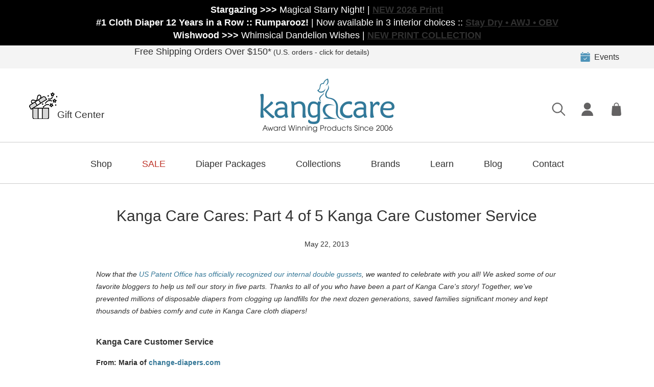

--- FILE ---
content_type: text/html; charset=utf-8
request_url: https://www.kangacare.com/blogs/news/kanga-care-cares-part-4-of-5-kanga-care-customer-service
body_size: 64746
content:
<!doctype html>
<html class="no-js" lang="en">
<head>
  <meta charset="utf-8">
  <meta http-equiv="X-UA-Compatible" content="IE=edge,chrome=1">
  <meta name="viewport" content="width=device-width,initial-scale=1">
  <meta name="p:domain_verify" content="bb88080414e2050403422be1bd2fb89b"/>
  <meta name="theme-color" content="#347797">
  <script src="https://ajax.googleapis.com/ajax/libs/jquery/3.5.1/jquery.min.js"></script>

  <link rel="preconnect" href="https://cdn.shopify.com" crossorigin>
  <link rel="preconnect" href="https://fonts.shopify.com" crossorigin>
  <link rel="preconnect" href="https://monorail-edge.shopifysvc.com">

  <!-- Google tag (gtag.js) -->
<script async src="https://www.googletagmanager.com/gtag/js?id=AW-879061989"></script>
<script>
  window.dataLayer = window.dataLayer || [];
  function gtag(){dataLayer.push(arguments);}
  gtag('js', new Date());

  gtag('config', 'AW-879061989');
</script><link rel="preload" href="//www.kangacare.com/cdn/shop/t/12/assets/theme.css?v=25063147951676672391748924478" as="style">
  <link rel="preload" as="font" href="//www.kangacare.com/cdn/fonts/raleway/raleway_n4.2c76ddd103ff0f30b1230f13e160330ff8b2c68a.woff2" type="font/woff2" crossorigin>
  <link rel="preload" as="font" href="//www.kangacare.com/cdn/fonts/raleway/raleway_n4.2c76ddd103ff0f30b1230f13e160330ff8b2c68a.woff2" type="font/woff2" crossorigin>
  <link rel="preload" as="font" href="//www.kangacare.com/cdn/fonts/raleway/raleway_n7.740cf9e1e4566800071db82eeca3cca45f43ba63.woff2" type="font/woff2" crossorigin><link rel="canonical" href="https://www.kangacare.com/blogs/news/kanga-care-cares-part-4-of-5-kanga-care-customer-service"><link rel="shortcut icon" href="//www.kangacare.com/cdn/shop/files/kanga-favicon_32x32.png?v=1613151812" type="image/png"><title>Kanga Care Cares: Part 4 of 5 Kanga Care Customer Service</title><meta name="description" content="Now that the US Patent Office has officially recognized our internal double gussets, we wanted to celebrate with you all! We asked some of our favorite bloggers to help us ."><!-- /snippets/social-meta-tags.liquid -->




<meta property="og:site_name" content="Kanga Care">
<meta property="og:url" content="https://www.kangacare.com/blogs/news/kanga-care-cares-part-4-of-5-kanga-care-customer-service">
<meta property="og:title" content="Kanga Care Cares: Part 4 of 5 Kanga Care Customer Service | Kanga Care">
<meta property="og:type" content="article">
<meta property="og:description" content="Now that the US Patent Office has officially recognized our internal double gussets, we wanted to celebrate with you all! We asked some of our favorite bloggers to help us tell our story in five parts. Thanks to all of you who have been a part of Kanga Care&#39;s story! Together, we&#39;ve prevented millions of disposable diap">

<meta property="og:image" content="http://www.kangacare.com/cdn/shop/articles/Customer-Service_1200x1200.png?v=1655552359">
<meta property="og:image:secure_url" content="https://www.kangacare.com/cdn/shop/articles/Customer-Service_1200x1200.png?v=1655552359">


  <meta name="twitter:site" content="@rumparooz">

<meta name="twitter:card" content="summary_large_image">
<meta name="twitter:title" content="Kanga Care Cares: Part 4 of 5 Kanga Care Customer Service | Kanga Care">
<meta name="twitter:description" content="Now that the US Patent Office has officially recognized our internal double gussets, we wanted to celebrate with you all! We asked some of our favorite bloggers to help us tell our story in five parts. Thanks to all of you who have been a part of Kanga Care&#39;s story! Together, we&#39;ve prevented millions of disposable diap">
 <script type="text/javascript"> const observers=new MutationObserver((e=>{e.forEach((({addedNodes:e})=>{e.forEach((e=>{1===e.nodeType&&"SCRIPT"===e.tagName&&((e.classList.contains("analytics")||e.classList.contains("boomerang"))&&(e.type="text/javascripts"),(e.src.includes("sa-widget.js")||e.src.includes("klaviyo.com/onsite"))&&(e.setAttribute("data-src",e.src),e.removeAttribute("src")),e.textContent.includes("shopifycloud/web-pixels-manager")&&(e.type="text/javascripts"))}))}))}));observers.observe(document.documentElement,{childList:!0,subtree:!0});  </script>
  
<style data-shopify>
:root {
    --color-text: #313131;
    --color-text-rgb: 49, 49, 49;
    --color-body-text: #313131;
    --color-sale-text: #EA0606;
    --color-small-button-text-border: #313131;
    --color-text-field: #ffffff;
    --color-text-field-text: #000000;
    --color-text-field-text-rgb: 0, 0, 0;

    --color-btn-primary: #347797;
    --color-btn-primary-darker: #275971;
    --color-btn-primary-text: #ffffff;

    --color-blankstate: rgba(49, 49, 49, 0.35);
    --color-blankstate-border: rgba(49, 49, 49, 0.2);
    --color-blankstate-background: rgba(49, 49, 49, 0.1);

    --color-text-focus:#575757;
    --color-overlay-text-focus:#e6e6e6;
    --color-btn-primary-focus:#275971;
    --color-btn-social-focus:#d2d2d2;
    --color-small-button-text-border-focus:#575757;
    --predictive-search-focus:#f2f2f2;

    --color-body: #ffffff;
    --color-bg: #ffffff;
    --color-bg-rgb: 255, 255, 255;
    --color-bg-alt: rgba(49, 49, 49, 0.05);
    --color-bg-currency-selector: rgba(49, 49, 49, 0.2);

    --color-overlay-title-text: #ffffff;
    --color-image-overlay: #3a3a3a;
    --color-image-overlay-rgb: 58, 58, 58;--opacity-image-overlay: 0.03;--hover-overlay-opacity: 0.43;

    --color-border: #ebebeb;
    --color-border-form: #cccccc;
    --color-border-form-darker: #b3b3b3;

    --svg-select-icon: url(//www.kangacare.com/cdn/shop/t/12/assets/ico-select.svg?v=29003672709104678581672557914);
    --slick-img-url: url(//www.kangacare.com/cdn/shop/t/12/assets/ajax-loader.gif?v=41356863302472015721672557735);

    --font-weight-body--bold: 700;
    --font-weight-body--bolder: 700;

    --font-stack-header: Raleway, sans-serif;
    --font-style-header: normal;
    --font-weight-header: 400;

    --font-stack-body: Raleway, sans-serif;
    --font-style-body: normal;
    --font-weight-body: 400;

    --font-size-header: 26;

    --font-size-base: 14;

    --font-h1-desktop: 35;
    --font-h1-mobile: 32;
    --font-h2-desktop: 20;
    --font-h2-mobile: 18;
    --font-h3-mobile: 20;
    --font-h4-desktop: 17;
    --font-h4-mobile: 15;
    --font-h5-desktop: 15;
    --font-h5-mobile: 13;
    --font-h6-desktop: 14;
    --font-h6-mobile: 12;

    --font-mega-title-large-desktop: 65;

    --font-rich-text-large: 16;
    --font-rich-text-small: 12;

    
--color-video-bg: #f2f2f2;

    
    --global-color-image-loader-primary: rgba(49, 49, 49, 0.06);
    --global-color-image-loader-secondary: rgba(49, 49, 49, 0.12);
  }
</style>


  <style>*,::after,::before{box-sizing:border-box}body{margin:0}body,html{background-color:var(--color-body)}body,button{font-size:calc(var(--font-size-base) * 1px);font-family:var(--font-stack-body);font-style:var(--font-style-body);font-weight:var(--font-weight-body);color:var(--color-text);line-height:1.5}body,button{-webkit-font-smoothing:antialiased;-webkit-text-size-adjust:100%}.border-bottom{border-bottom:1px solid var(--color-border)}.btn--link{background-color:transparent;border:0;margin:0;color:var(--color-text);text-align:left}.text-right{text-align:right}.icon{display:inline-block;width:20px;height:20px;vertical-align:middle;fill:currentColor}.icon__fallback-text,.visually-hidden{position:absolute!important;overflow:hidden;clip:rect(0 0 0 0);height:1px;width:1px;margin:-1px;padding:0;border:0}svg.icon:not(.icon--full-color) circle,svg.icon:not(.icon--full-color) ellipse,svg.icon:not(.icon--full-color) g,svg.icon:not(.icon--full-color) line,svg.icon:not(.icon--full-color) path,svg.icon:not(.icon--full-color) polygon,svg.icon:not(.icon--full-color) polyline,svg.icon:not(.icon--full-color) rect,symbol.icon:not(.icon--full-color) circle,symbol.icon:not(.icon--full-color) ellipse,symbol.icon:not(.icon--full-color) g,symbol.icon:not(.icon--full-color) line,symbol.icon:not(.icon--full-color) path,symbol.icon:not(.icon--full-color) polygon,symbol.icon:not(.icon--full-color) polyline,symbol.icon:not(.icon--full-color) rect{fill:inherit;stroke:inherit}li{list-style:none}.list--inline{padding:0;margin:0}.list--inline>li{display:inline-block;margin-bottom:0;vertical-align:middle}a{color:var(--color-text);text-decoration:none}.h1,.h2,h1,h2{margin:0 0 17.5px;font-family:var(--font-stack-header);font-style:var(--font-style-header);font-weight:var(--font-weight-header);line-height:1.2;overflow-wrap:break-word;word-wrap:break-word}.h1 a,.h2 a,h1 a,h2 a{color:inherit;text-decoration:none;font-weight:inherit}.h1,h1{font-size:calc(((var(--font-h1-desktop))/ (var(--font-size-base))) * 1em);text-transform:none;letter-spacing:0}@media only screen and (max-width:749px){.h1,h1{font-size:calc(((var(--font-h1-mobile))/ (var(--font-size-base))) * 1em)}}.h2,h2{font-size:calc(((var(--font-h2-desktop))/ (var(--font-size-base))) * 1em);text-transform:uppercase;letter-spacing:.1em}@media only screen and (max-width:749px){.h2,h2{font-size:calc(((var(--font-h2-mobile))/ (var(--font-size-base))) * 1em)}}p{color:var(--color-body-text);margin:0 0 19.44444px}@media only screen and (max-width:749px){p{font-size:calc(((var(--font-size-base) - 1)/ (var(--font-size-base))) * 1em)}}p:last-child{margin-bottom:0}@media only screen and (max-width:749px){.small--hide{display:none!important}}.grid{list-style:none;margin:0;padding:0;margin-left:-30px}.grid::after{content:'';display:table;clear:both}@media only screen and (max-width:749px){.grid{margin-left:-22px}}.grid::after{content:'';display:table;clear:both}.grid--no-gutters{margin-left:0}.grid--no-gutters .grid__item{padding-left:0}.grid--table{display:table;table-layout:fixed;width:100%}.grid--table>.grid__item{float:none;display:table-cell;vertical-align:middle}.grid__item{float:left;padding-left:30px;width:100%}@media only screen and (max-width:749px){.grid__item{padding-left:22px}}.grid__item[class*="--push"]{position:relative}@media only screen and (min-width:750px){.medium-up--one-quarter{width:25%}.medium-up--push-one-third{width:33.33%}.medium-up--one-half{width:50%}.medium-up--push-one-third{left:33.33%;position:relative}}.site-header{position:relative;background-color:var(--color-body)}@media only screen and (max-width:749px){.site-header{border-bottom:1px solid var(--color-border)}}@media only screen and (min-width:750px){.site-header{padding:0 55px}.site-header.logo--center{padding-top:30px}}.site-header__logo{margin:15px 0}.logo-align--center .site-header__logo{text-align:center;margin:0 auto}@media only screen and (max-width:749px){.logo-align--center .site-header__logo{text-align:left;margin:15px 0}}@media only screen and (max-width:749px){.site-header__logo{padding-left:22px;text-align:left}.site-header__logo img{margin:0}}.site-header__logo-link{display:inline-block;word-break:break-word}@media only screen and (min-width:750px){.logo-align--center .site-header__logo-link{margin:0 auto}}.site-header__logo-image{display:block}@media only screen and (min-width:750px){.site-header__logo-image{margin:0 auto}}.site-header__logo-image img{width:100%}.site-header__logo-image--centered img{margin:0 auto}.site-header__logo img{display:block}.site-header__icons{position:relative;white-space:nowrap}@media only screen and (max-width:749px){.site-header__icons{width:auto;padding-right:13px}.site-header__icons .btn--link,.site-header__icons .site-header__cart{font-size:calc(((var(--font-size-base))/ (var(--font-size-base))) * 1em)}}.site-header__icons-wrapper{position:relative;display:-webkit-flex;display:-ms-flexbox;display:flex;width:100%;-ms-flex-align:center;-webkit-align-items:center;-moz-align-items:center;-ms-align-items:center;-o-align-items:center;align-items:center;-webkit-justify-content:flex-end;-ms-justify-content:flex-end;justify-content:flex-end}.site-header__account,.site-header__cart,.site-header__search{position:relative}.site-header__search.site-header__icon{display:none}@media only screen and (min-width:1400px){.site-header__search.site-header__icon{display:block}}.site-header__search-toggle{display:block}@media only screen and (min-width:750px){.site-header__account,.site-header__cart{padding:10px 11px}}.site-header__cart-title,.site-header__search-title{position:absolute!important;overflow:hidden;clip:rect(0 0 0 0);height:1px;width:1px;margin:-1px;padding:0;border:0;display:block;vertical-align:middle}.site-header__cart-title{margin-right:3px}.site-header__cart-count{display:flex;align-items:center;justify-content:center;position:absolute;right:.4rem;top:.2rem;font-weight:700;background-color:var(--color-btn-primary);color:var(--color-btn-primary-text);border-radius:50%;min-width:1em;height:1em}.site-header__cart-count span{font-family:HelveticaNeue,"Helvetica Neue",Helvetica,Arial,sans-serif;font-size:calc(11em / 16);line-height:1}@media only screen and (max-width:749px){.site-header__cart-count{top:calc(7em / 16);right:0;border-radius:50%;min-width:calc(19em / 16);height:calc(19em / 16)}}@media only screen and (max-width:749px){.site-header__cart-count span{padding:.25em calc(6em / 16);font-size:12px}}.site-header__menu{display:none}@media only screen and (max-width:749px){.site-header__icon{display:inline-block;vertical-align:middle;padding:10px 11px;margin:0}}@media only screen and (min-width:750px){.site-header__icon .icon-search{margin-right:3px}}.announcement-bar{z-index:10;position:relative;text-align:center;border-bottom:1px solid transparent;padding:2px}.announcement-bar__link{display:block}.announcement-bar__message{display:block;padding:11px 22px;font-size:calc(((16)/ (var(--font-size-base))) * 1em);font-weight:var(--font-weight-header)}@media only screen and (min-width:750px){.announcement-bar__message{padding-left:55px;padding-right:55px}}.site-nav{position:relative;padding:0;text-align:center;margin:25px 0}.site-nav a{padding:3px 10px}.site-nav__link{display:block;white-space:nowrap}.site-nav--centered .site-nav__link{padding-top:0}.site-nav__link .icon-chevron-down{width:calc(8em / 16);height:calc(8em / 16);margin-left:.5rem}.site-nav__label{border-bottom:1px solid transparent}.site-nav__link--active .site-nav__label{border-bottom-color:var(--color-text)}.site-nav__link--button{border:none;background-color:transparent;padding:3px 10px}.site-header__mobile-nav{z-index:11;position:relative;background-color:var(--color-body)}@media only screen and (max-width:749px){.site-header__mobile-nav{display:-webkit-flex;display:-ms-flexbox;display:flex;width:100%;-ms-flex-align:center;-webkit-align-items:center;-moz-align-items:center;-ms-align-items:center;-o-align-items:center;align-items:center}}.mobile-nav--open .icon-close{display:none}.main-content{opacity:0}.main-content .shopify-section{display:none}.main-content .shopify-section:first-child{display:inherit}.critical-hidden{display:none}</style>

  <script>
    window.performance.mark('debut:theme_stylesheet_loaded.start');

    function onLoadStylesheet() {
      performance.mark('debut:theme_stylesheet_loaded.end');
      performance.measure('debut:theme_stylesheet_loaded', 'debut:theme_stylesheet_loaded.start', 'debut:theme_stylesheet_loaded.end');

      var url = "//www.kangacare.com/cdn/shop/t/12/assets/theme.css?v=25063147951676672391748924478";
      var link = document.querySelector('link[href="' + url + '"]');
      link.loaded = true;
      link.dispatchEvent(new Event('load'));
    }
  </script>

  <link rel="stylesheet" href="//www.kangacare.com/cdn/shop/t/12/assets/theme.css?v=25063147951676672391748924478" type="text/css" media="print" onload="this.media='all';onLoadStylesheet()">

  <style>
    @font-face {
  font-family: Raleway;
  font-weight: 400;
  font-style: normal;
  font-display: swap;
  src: url("//www.kangacare.com/cdn/fonts/raleway/raleway_n4.2c76ddd103ff0f30b1230f13e160330ff8b2c68a.woff2") format("woff2"),
       url("//www.kangacare.com/cdn/fonts/raleway/raleway_n4.c057757dddc39994ad5d9c9f58e7c2c2a72359a9.woff") format("woff");
}

    @font-face {
  font-family: Raleway;
  font-weight: 400;
  font-style: normal;
  font-display: swap;
  src: url("//www.kangacare.com/cdn/fonts/raleway/raleway_n4.2c76ddd103ff0f30b1230f13e160330ff8b2c68a.woff2") format("woff2"),
       url("//www.kangacare.com/cdn/fonts/raleway/raleway_n4.c057757dddc39994ad5d9c9f58e7c2c2a72359a9.woff") format("woff");
}

    @font-face {
  font-family: Raleway;
  font-weight: 700;
  font-style: normal;
  font-display: swap;
  src: url("//www.kangacare.com/cdn/fonts/raleway/raleway_n7.740cf9e1e4566800071db82eeca3cca45f43ba63.woff2") format("woff2"),
       url("//www.kangacare.com/cdn/fonts/raleway/raleway_n7.84943791ecde186400af8db54cf3b5b5e5049a8f.woff") format("woff");
}

    @font-face {
  font-family: Raleway;
  font-weight: 700;
  font-style: normal;
  font-display: swap;
  src: url("//www.kangacare.com/cdn/fonts/raleway/raleway_n7.740cf9e1e4566800071db82eeca3cca45f43ba63.woff2") format("woff2"),
       url("//www.kangacare.com/cdn/fonts/raleway/raleway_n7.84943791ecde186400af8db54cf3b5b5e5049a8f.woff") format("woff");
}

    @font-face {
  font-family: Raleway;
  font-weight: 400;
  font-style: italic;
  font-display: swap;
  src: url("//www.kangacare.com/cdn/fonts/raleway/raleway_i4.aaa73a72f55a5e60da3e9a082717e1ed8f22f0a2.woff2") format("woff2"),
       url("//www.kangacare.com/cdn/fonts/raleway/raleway_i4.650670cc243082f8988ecc5576b6d613cfd5a8ee.woff") format("woff");
}

    @font-face {
  font-family: Raleway;
  font-weight: 700;
  font-style: italic;
  font-display: swap;
  src: url("//www.kangacare.com/cdn/fonts/raleway/raleway_i7.6d68e3c55f3382a6b4f1173686f538d89ce56dbc.woff2") format("woff2"),
       url("//www.kangacare.com/cdn/fonts/raleway/raleway_i7.ed82a5a5951418ec5b6b0a5010cb65216574b2bd.woff") format("woff");
}

  </style>

  <script>
    var theme = {
      breakpoints: {
        medium: 750,
        large: 990,
        widescreen: 1400
      },
      strings: {
        addToCart: "Add to cart",
        soldOut: "Sold out",
        unavailable: "Unavailable",
        regularPrice: "Regular price",
        salePrice: "Sale price",
        sale: "Sale",
        fromLowestPrice: "from [price]",
        vendor: "Vendor",
        showMore: "Show More",
        showLess: "Show Less",
        searchFor: "Search for",
        addressError: "Error looking up that address",
        addressNoResults: "No results for that address",
        addressQueryLimit: "You have exceeded the Google API usage limit. Consider upgrading to a \u003ca href=\"https:\/\/developers.google.com\/maps\/premium\/usage-limits\"\u003ePremium Plan\u003c\/a\u003e.",
        authError: "There was a problem authenticating your Google Maps account.",
        newWindow: "Opens in a new window.",
        external: "Opens external website.",
        newWindowExternal: "Opens external website in a new window.",
        removeLabel: "Remove [product]",
        update: "Update",
        quantity: "Quantity",
        discountedTotal: "Discounted total",
        regularTotal: "Regular total",
        priceColumn: "See Price column for discount details.",
        quantityMinimumMessage: "Quantity must be 1 or more",
        cartError: "There was an error while updating your cart. Please try again.",
        removedItemMessage: "Removed \u003cspan class=\"cart__removed-product-details\"\u003e([quantity]) [link]\u003c\/span\u003e from your cart.",
        unitPrice: "Unit price",
        unitPriceSeparator: "per",
        oneCartCount: "1 item",
        otherCartCount: "[count] items",
        quantityLabel: "Quantity: [count]",
        products: "Products",
        loading: "Loading",
        number_of_results: "[result_number] of [results_count]",
        number_of_results_found: "[results_count] results found",
        one_result_found: "1 result found"
      },
      moneyFormat: "${{amount}}",
      moneyFormatWithCurrency: "${{amount}} USD",
      settings: {
        predictiveSearchEnabled: true,
        predictiveSearchShowPrice: false,
        predictiveSearchShowVendor: false
      },
      stylesheet: "//www.kangacare.com/cdn/shop/t/12/assets/theme.css?v=25063147951676672391748924478"
    }

    document.documentElement.className = document.documentElement.className.replace('no-js', 'js');
  </script><script src="//www.kangacare.com/cdn/shop/t/12/assets/theme.js?v=119899225713040304301748924463" defer="defer"></script>
  <script src="//www.kangacare.com/cdn/shop/t/12/assets/lazysizes.js?v=63098554868324070131672557783" async="async"></script>

  <script type="text/javascript">
    if (window.MSInputMethodContext && document.documentMode) {
      var scripts = document.getElementsByTagName('script')[0];
      var polyfill = document.createElement("script");
      polyfill.defer = true;
      polyfill.src = "//www.kangacare.com/cdn/shop/t/12/assets/ie11CustomProperties.min.js?v=146208399201472936201672557780";

      scripts.parentNode.insertBefore(polyfill, scripts);
    }
  </script>
     <script>window.performance && window.performance.mark && window.performance.mark('shopify.content_for_header.start');</script><meta name="google-site-verification" content="5TZBugYofPb2K6wtsn4ZW2RrLrMRqOBO12mAmyNTzxE">
<meta id="shopify-digital-wallet" name="shopify-digital-wallet" content="/51115753654/digital_wallets/dialog">
<meta name="shopify-checkout-api-token" content="f7f42e8a2625502b069162b883aaf3e0">
<meta id="in-context-paypal-metadata" data-shop-id="51115753654" data-venmo-supported="false" data-environment="production" data-locale="en_US" data-paypal-v4="true" data-currency="USD">
<link rel="alternate" type="application/atom+xml" title="Feed" href="/blogs/news.atom" />
<link rel="alternate" hreflang="x-default" href="https://www.kangacare.com/blogs/news/kanga-care-cares-part-4-of-5-kanga-care-customer-service">
<link rel="alternate" hreflang="en" href="https://www.kangacare.com/blogs/news/kanga-care-cares-part-4-of-5-kanga-care-customer-service">
<link rel="alternate" hreflang="en-CA" href="https://www.kangacare.com/en-ca/blogs/news/kanga-care-cares-part-4-of-5-kanga-care-customer-service">
<script async="async" data-src="/checkouts/internal/preloads.js?locale=en-US"></script>
<link rel="preconnect" href="https://shop.app" crossorigin="anonymous">
<script async="async" data-src="https://shop.app/checkouts/internal/preloads.js?locale=en-US&shop_id=51115753654" crossorigin="anonymous"></script>
<script id="apple-pay-shop-capabilities" type="application/json">{"shopId":51115753654,"countryCode":"US","currencyCode":"USD","merchantCapabilities":["supports3DS"],"merchantId":"gid:\/\/shopify\/Shop\/51115753654","merchantName":"Kanga Care","requiredBillingContactFields":["postalAddress","email","phone"],"requiredShippingContactFields":["postalAddress","email","phone"],"shippingType":"shipping","supportedNetworks":["visa","masterCard","amex","discover","elo","jcb"],"total":{"type":"pending","label":"Kanga Care","amount":"1.00"},"shopifyPaymentsEnabled":true,"supportsSubscriptions":true}</script>
<script id="shopify-features" type="application/json">{"accessToken":"f7f42e8a2625502b069162b883aaf3e0","betas":["rich-media-storefront-analytics"],"domain":"www.kangacare.com","predictiveSearch":true,"shopId":51115753654,"locale":"en"}</script>
<script>var Shopify = Shopify || {};
Shopify.shop = "kangacare.myshopify.com";
Shopify.locale = "en";
Shopify.currency = {"active":"USD","rate":"1.0"};
Shopify.country = "US";
Shopify.theme = {"name":"Optimize Kanga Care (Debut) -- WPD","id":131868229814,"schema_name":"Debut","schema_version":"17.7.0","theme_store_id":796,"role":"main"};
Shopify.theme.handle = "null";
Shopify.theme.style = {"id":null,"handle":null};
Shopify.cdnHost = "www.kangacare.com/cdn";
Shopify.routes = Shopify.routes || {};
Shopify.routes.root = "/";</script>
<script type="module">!function(o){(o.Shopify=o.Shopify||{}).modules=!0}(window);</script>
<script>!function(o){function n(){var o=[];function n(){o.push(Array.prototype.slice.apply(arguments))}return n.q=o,n}var t=o.Shopify=o.Shopify||{};t.loadFeatures=n(),t.autoloadFeatures=n()}(window);</script>
<script>
  window.ShopifyPay = window.ShopifyPay || {};
  window.ShopifyPay.apiHost = "shop.app\/pay";
  window.ShopifyPay.redirectState = null;
</script>
<script id="shop-js-analytics" type="application/json">{"pageType":"article"}</script>
<script defer="defer" async type="module" data-src="//www.kangacare.com/cdn/shopifycloud/shop-js/modules/v2/client.init-shop-cart-sync_BT-GjEfc.en.esm.js"></script>
<script defer="defer" async type="module" data-src="//www.kangacare.com/cdn/shopifycloud/shop-js/modules/v2/chunk.common_D58fp_Oc.esm.js"></script>
<script defer="defer" async type="module" data-src="//www.kangacare.com/cdn/shopifycloud/shop-js/modules/v2/chunk.modal_xMitdFEc.esm.js"></script>
<script type="module">
  await import("//www.kangacare.com/cdn/shopifycloud/shop-js/modules/v2/client.init-shop-cart-sync_BT-GjEfc.en.esm.js");
await import("//www.kangacare.com/cdn/shopifycloud/shop-js/modules/v2/chunk.common_D58fp_Oc.esm.js");
await import("//www.kangacare.com/cdn/shopifycloud/shop-js/modules/v2/chunk.modal_xMitdFEc.esm.js");

  window.Shopify.SignInWithShop?.initShopCartSync?.({"fedCMEnabled":true,"windoidEnabled":true});

</script>
<script>
  window.Shopify = window.Shopify || {};
  if (!window.Shopify.featureAssets) window.Shopify.featureAssets = {};
  window.Shopify.featureAssets['shop-js'] = {"shop-cart-sync":["modules/v2/client.shop-cart-sync_DZOKe7Ll.en.esm.js","modules/v2/chunk.common_D58fp_Oc.esm.js","modules/v2/chunk.modal_xMitdFEc.esm.js"],"init-fed-cm":["modules/v2/client.init-fed-cm_B6oLuCjv.en.esm.js","modules/v2/chunk.common_D58fp_Oc.esm.js","modules/v2/chunk.modal_xMitdFEc.esm.js"],"shop-cash-offers":["modules/v2/client.shop-cash-offers_D2sdYoxE.en.esm.js","modules/v2/chunk.common_D58fp_Oc.esm.js","modules/v2/chunk.modal_xMitdFEc.esm.js"],"shop-login-button":["modules/v2/client.shop-login-button_QeVjl5Y3.en.esm.js","modules/v2/chunk.common_D58fp_Oc.esm.js","modules/v2/chunk.modal_xMitdFEc.esm.js"],"pay-button":["modules/v2/client.pay-button_DXTOsIq6.en.esm.js","modules/v2/chunk.common_D58fp_Oc.esm.js","modules/v2/chunk.modal_xMitdFEc.esm.js"],"shop-button":["modules/v2/client.shop-button_DQZHx9pm.en.esm.js","modules/v2/chunk.common_D58fp_Oc.esm.js","modules/v2/chunk.modal_xMitdFEc.esm.js"],"avatar":["modules/v2/client.avatar_BTnouDA3.en.esm.js"],"init-windoid":["modules/v2/client.init-windoid_CR1B-cfM.en.esm.js","modules/v2/chunk.common_D58fp_Oc.esm.js","modules/v2/chunk.modal_xMitdFEc.esm.js"],"init-shop-for-new-customer-accounts":["modules/v2/client.init-shop-for-new-customer-accounts_C_vY_xzh.en.esm.js","modules/v2/client.shop-login-button_QeVjl5Y3.en.esm.js","modules/v2/chunk.common_D58fp_Oc.esm.js","modules/v2/chunk.modal_xMitdFEc.esm.js"],"init-shop-email-lookup-coordinator":["modules/v2/client.init-shop-email-lookup-coordinator_BI7n9ZSv.en.esm.js","modules/v2/chunk.common_D58fp_Oc.esm.js","modules/v2/chunk.modal_xMitdFEc.esm.js"],"init-shop-cart-sync":["modules/v2/client.init-shop-cart-sync_BT-GjEfc.en.esm.js","modules/v2/chunk.common_D58fp_Oc.esm.js","modules/v2/chunk.modal_xMitdFEc.esm.js"],"shop-toast-manager":["modules/v2/client.shop-toast-manager_DiYdP3xc.en.esm.js","modules/v2/chunk.common_D58fp_Oc.esm.js","modules/v2/chunk.modal_xMitdFEc.esm.js"],"init-customer-accounts":["modules/v2/client.init-customer-accounts_D9ZNqS-Q.en.esm.js","modules/v2/client.shop-login-button_QeVjl5Y3.en.esm.js","modules/v2/chunk.common_D58fp_Oc.esm.js","modules/v2/chunk.modal_xMitdFEc.esm.js"],"init-customer-accounts-sign-up":["modules/v2/client.init-customer-accounts-sign-up_iGw4briv.en.esm.js","modules/v2/client.shop-login-button_QeVjl5Y3.en.esm.js","modules/v2/chunk.common_D58fp_Oc.esm.js","modules/v2/chunk.modal_xMitdFEc.esm.js"],"shop-follow-button":["modules/v2/client.shop-follow-button_CqMgW2wH.en.esm.js","modules/v2/chunk.common_D58fp_Oc.esm.js","modules/v2/chunk.modal_xMitdFEc.esm.js"],"checkout-modal":["modules/v2/client.checkout-modal_xHeaAweL.en.esm.js","modules/v2/chunk.common_D58fp_Oc.esm.js","modules/v2/chunk.modal_xMitdFEc.esm.js"],"shop-login":["modules/v2/client.shop-login_D91U-Q7h.en.esm.js","modules/v2/chunk.common_D58fp_Oc.esm.js","modules/v2/chunk.modal_xMitdFEc.esm.js"],"lead-capture":["modules/v2/client.lead-capture_BJmE1dJe.en.esm.js","modules/v2/chunk.common_D58fp_Oc.esm.js","modules/v2/chunk.modal_xMitdFEc.esm.js"],"payment-terms":["modules/v2/client.payment-terms_Ci9AEqFq.en.esm.js","modules/v2/chunk.common_D58fp_Oc.esm.js","modules/v2/chunk.modal_xMitdFEc.esm.js"]};
</script>
<script>(function() {
  var isLoaded = false;
  function asyncLoad() {
    if (isLoaded) return;
    isLoaded = true;
    var urls = ["https:\/\/cdn1.stamped.io\/files\/widget.min.js?shop=kangacare.myshopify.com","https:\/\/cdn1.stamped.io\/files\/widget.min.js?shop=kangacare.myshopify.com","https:\/\/widgetic.com\/sdk\/sdk.js?shop=kangacare.myshopify.com","https:\/\/tabs.tkdigital.dev\/scripts\/ne_smart_tabs_2b7c1022c3fdeae6f36ecf9c9c4bc608.js?shop=kangacare.myshopify.com","https:\/\/assets1.adroll.com\/shopify\/latest\/j\/shopify_rolling_bootstrap_v2.js?adroll_adv_id=HQXK4D4SZBGPDCSYMKAR55\u0026adroll_pix_id=VOFRD2G7XRD4HA6J7XDQFN\u0026shop=kangacare.myshopify.com","https:\/\/gdprcdn.b-cdn.net\/js\/gdpr_cookie_consent.min.js?shop=kangacare.myshopify.com","https:\/\/cdn.shopify.com\/s\/files\/1\/0511\/1575\/3654\/t\/4\/assets\/subscribe-it.js?v=1667240133\u0026shop=kangacare.myshopify.com","https:\/\/static.klaviyo.com\/onsite\/js\/klaviyo.js?company_id=RDSGXw\u0026shop=kangacare.myshopify.com","https:\/\/static.klaviyo.com\/onsite\/js\/klaviyo.js?company_id=RDSGXw\u0026shop=kangacare.myshopify.com","https:\/\/d1639lhkj5l89m.cloudfront.net\/js\/storefront\/uppromote.js?shop=kangacare.myshopify.com","https:\/\/chimpstatic.com\/mcjs-connected\/js\/users\/32212b4f76becb1180b6af92c\/96bf33e5b293207a316474975.js?shop=kangacare.myshopify.com","https:\/\/cdn.routeapp.io\/route-widget-shopify\/v2\/route-widget-shopify-stable-v2.min.js?shop=kangacare.myshopify.com","https:\/\/loox.io\/widget\/osY_Hzcuoa\/loox.1706133792434.js?shop=kangacare.myshopify.com","https:\/\/node1.itoris.com\/dpo\/storefront\/include.js?shop=kangacare.myshopify.com","https:\/\/quizify.arhamcommerce.com\/js\/shortcode.js?shop=kangacare.myshopify.com"];
    for (var i = 0; i < urls.length; i++) {
      var s = document.createElement('script');
      s.type = 'text/javascript';
      s.async = true;
      s.src = urls[i];
      var x = document.getElementsByTagName('script')[0];
      x.parentNode.insertBefore(s, x);
    }
  };
  document.addEventListener('StartAsyncLoading',function(event){asyncLoad();});if(window.attachEvent) {
    window.attachEvent('onload', function(){});
  } else {
    window.addEventListener('load', function(){}, false);
  }
})();</script>
<script id="__st">var __st={"a":51115753654,"offset":-25200,"reqid":"9e0603e2-c24f-4a38-844b-a826dfd365a7-1769034788","pageurl":"www.kangacare.com\/blogs\/news\/kanga-care-cares-part-4-of-5-kanga-care-customer-service","s":"articles-558456176822","u":"61b7e4ea5252","p":"article","rtyp":"article","rid":558456176822};</script>
<script>window.ShopifyPaypalV4VisibilityTracking = true;</script>
<script id="captcha-bootstrap">!function(){'use strict';const t='contact',e='account',n='new_comment',o=[[t,t],['blogs',n],['comments',n],[t,'customer']],c=[[e,'customer_login'],[e,'guest_login'],[e,'recover_customer_password'],[e,'create_customer']],r=t=>t.map((([t,e])=>`form[action*='/${t}']:not([data-nocaptcha='true']) input[name='form_type'][value='${e}']`)).join(','),a=t=>()=>t?[...document.querySelectorAll(t)].map((t=>t.form)):[];function s(){const t=[...o],e=r(t);return a(e)}const i='password',u='form_key',d=['recaptcha-v3-token','g-recaptcha-response','h-captcha-response',i],f=()=>{try{return window.sessionStorage}catch{return}},m='__shopify_v',_=t=>t.elements[u];function p(t,e,n=!1){try{const o=window.sessionStorage,c=JSON.parse(o.getItem(e)),{data:r}=function(t){const{data:e,action:n}=t;return t[m]||n?{data:e,action:n}:{data:t,action:n}}(c);for(const[e,n]of Object.entries(r))t.elements[e]&&(t.elements[e].value=n);n&&o.removeItem(e)}catch(o){console.error('form repopulation failed',{error:o})}}const l='form_type',E='cptcha';function T(t){t.dataset[E]=!0}const w=window,h=w.document,L='Shopify',v='ce_forms',y='captcha';let A=!1;((t,e)=>{const n=(g='f06e6c50-85a8-45c8-87d0-21a2b65856fe',I='https://cdn.shopify.com/shopifycloud/storefront-forms-hcaptcha/ce_storefront_forms_captcha_hcaptcha.v1.5.2.iife.js',D={infoText:'Protected by hCaptcha',privacyText:'Privacy',termsText:'Terms'},(t,e,n)=>{const o=w[L][v],c=o.bindForm;if(c)return c(t,g,e,D).then(n);var r;o.q.push([[t,g,e,D],n]),r=I,A||(h.body.append(Object.assign(h.createElement('script'),{id:'captcha-provider',async:!0,src:r})),A=!0)});var g,I,D;w[L]=w[L]||{},w[L][v]=w[L][v]||{},w[L][v].q=[],w[L][y]=w[L][y]||{},w[L][y].protect=function(t,e){n(t,void 0,e),T(t)},Object.freeze(w[L][y]),function(t,e,n,w,h,L){const[v,y,A,g]=function(t,e,n){const i=e?o:[],u=t?c:[],d=[...i,...u],f=r(d),m=r(i),_=r(d.filter((([t,e])=>n.includes(e))));return[a(f),a(m),a(_),s()]}(w,h,L),I=t=>{const e=t.target;return e instanceof HTMLFormElement?e:e&&e.form},D=t=>v().includes(t);t.addEventListener('submit',(t=>{const e=I(t);if(!e)return;const n=D(e)&&!e.dataset.hcaptchaBound&&!e.dataset.recaptchaBound,o=_(e),c=g().includes(e)&&(!o||!o.value);(n||c)&&t.preventDefault(),c&&!n&&(function(t){try{if(!f())return;!function(t){const e=f();if(!e)return;const n=_(t);if(!n)return;const o=n.value;o&&e.removeItem(o)}(t);const e=Array.from(Array(32),(()=>Math.random().toString(36)[2])).join('');!function(t,e){_(t)||t.append(Object.assign(document.createElement('input'),{type:'hidden',name:u})),t.elements[u].value=e}(t,e),function(t,e){const n=f();if(!n)return;const o=[...t.querySelectorAll(`input[type='${i}']`)].map((({name:t})=>t)),c=[...d,...o],r={};for(const[a,s]of new FormData(t).entries())c.includes(a)||(r[a]=s);n.setItem(e,JSON.stringify({[m]:1,action:t.action,data:r}))}(t,e)}catch(e){console.error('failed to persist form',e)}}(e),e.submit())}));const S=(t,e)=>{t&&!t.dataset[E]&&(n(t,e.some((e=>e===t))),T(t))};for(const o of['focusin','change'])t.addEventListener(o,(t=>{const e=I(t);D(e)&&S(e,y())}));const B=e.get('form_key'),M=e.get(l),P=B&&M;t.addEventListener('DOMContentLoaded',(()=>{const t=y();if(P)for(const e of t)e.elements[l].value===M&&p(e,B);[...new Set([...A(),...v().filter((t=>'true'===t.dataset.shopifyCaptcha))])].forEach((e=>S(e,t)))}))}(h,new URLSearchParams(w.location.search),n,t,e,['guest_login'])})(!0,!0)}();</script>
<script integrity="sha256-4kQ18oKyAcykRKYeNunJcIwy7WH5gtpwJnB7kiuLZ1E=" data-source-attribution="shopify.loadfeatures" defer="defer" data-src="//www.kangacare.com/cdn/shopifycloud/storefront/assets/storefront/load_feature-a0a9edcb.js" crossorigin="anonymous"></script>
<script crossorigin="anonymous" defer="defer" data-src="//www.kangacare.com/cdn/shopifycloud/storefront/assets/shopify_pay/storefront-65b4c6d7.js?v=20250812"></script>
<script data-source-attribution="shopify.dynamic_checkout.dynamic.init">var Shopify=Shopify||{};Shopify.PaymentButton=Shopify.PaymentButton||{isStorefrontPortableWallets:!0,init:function(){window.Shopify.PaymentButton.init=function(){};var t=document.createElement("script");t.data-src="https://www.kangacare.com/cdn/shopifycloud/portable-wallets/latest/portable-wallets.en.js",t.type="module",document.head.appendChild(t)}};
</script>
<script data-source-attribution="shopify.dynamic_checkout.buyer_consent">
  function portableWalletsHideBuyerConsent(e){var t=document.getElementById("shopify-buyer-consent"),n=document.getElementById("shopify-subscription-policy-button");t&&n&&(t.classList.add("hidden"),t.setAttribute("aria-hidden","true"),n.removeEventListener("click",e))}function portableWalletsShowBuyerConsent(e){var t=document.getElementById("shopify-buyer-consent"),n=document.getElementById("shopify-subscription-policy-button");t&&n&&(t.classList.remove("hidden"),t.removeAttribute("aria-hidden"),n.addEventListener("click",e))}window.Shopify?.PaymentButton&&(window.Shopify.PaymentButton.hideBuyerConsent=portableWalletsHideBuyerConsent,window.Shopify.PaymentButton.showBuyerConsent=portableWalletsShowBuyerConsent);
</script>
<script data-source-attribution="shopify.dynamic_checkout.cart.bootstrap">document.addEventListener("DOMContentLoaded",(function(){function t(){return document.querySelector("shopify-accelerated-checkout-cart, shopify-accelerated-checkout")}if(t())Shopify.PaymentButton.init();else{new MutationObserver((function(e,n){t()&&(Shopify.PaymentButton.init(),n.disconnect())})).observe(document.body,{childList:!0,subtree:!0})}}));
</script>
<link id="shopify-accelerated-checkout-styles" rel="stylesheet" media="screen" href="https://www.kangacare.com/cdn/shopifycloud/portable-wallets/latest/accelerated-checkout-backwards-compat.css" crossorigin="anonymous">
<style id="shopify-accelerated-checkout-cart">
        #shopify-buyer-consent {
  margin-top: 1em;
  display: inline-block;
  width: 100%;
}

#shopify-buyer-consent.hidden {
  display: none;
}

#shopify-subscription-policy-button {
  background: none;
  border: none;
  padding: 0;
  text-decoration: underline;
  font-size: inherit;
  cursor: pointer;
}

#shopify-subscription-policy-button::before {
  box-shadow: none;
}

      </style>

<script>window.performance && window.performance.mark && window.performance.mark('shopify.content_for_header.end');</script>        

   <style>
  #container{font-family:PoppinsR,Arial,Helvetica,sans-serif;font-size:14px;line-height:24px;color:#313131;-webkit-text-size-adjust:100%;-moz-text-size-adjust:100%;-ms-text-size-adjust:100%}#headertop{display:flex;flex-direction:row;justify-content:space-between;align-items:center;background-color:#f4f4f4}#save{display:block;font-family:PoppinsM,Arial,Helvetica,sans-serif;font-size:18px;line-height:30px;text-transform:uppercase;min-width:295px;text-align:left}#save strong{font-family:PoppinsM,Arial,Helvetica,sans-serif;font-weight:400}#save span{font-size:13px;vertical-align:bottom}#save a{display:inline-block;background-color:#347797;color:#fff;text-decoration:none;padding:5px 77px 5px 65px;background-image:url(https://cdn.shopify.com/s/files/1/0511/1575/3654/files/icon-downarrow.png);background-repeat:no-repeat;background-position:right 50px top 17px;transition:.3s all}#save a:hover{background-color:#355e83}#freeship a{font-size:14px;line-height:25px;color:#313131;text-decoration:none;transition:.3s all}#freeship a:hover{color:#2e5171}#freeship strong{font-family:PoppinsR,Arial,Helvetica,sans-serif;font-weight:400;font-size:18px}#findstore{display:block;text-align:right;min-width:295px;padding-right:60px}#findstore a{display:inline-block;text-decoration:none;font-size:16px;line-height:30px;color:#313131;padding:5px 8px 5px 27px;background-image:url(https://cdn.shopify.com/s/files/1/0511/1575/3654/files/icon-findstore2.jpg);background-repeat:no-repeat;background-position:left top 10px;transition:.3s all}#findstore a:hover{color:#2e5171}#findstore a:last-of-type{background-image:url(https://cdn.shopify.com/s/files/1/0511/1575/3654/files/icon-events.jpg);margin-left:11px}#headermid{display:flex;flex-direction:row;justify-content:space-between;align-items:center}#giftc{display:block;min-width:260px;text-align:center;margin-top:6px;list-style-type:none}#giftc>li{position:relative;z-index:5000;padding-bottom:15px;padding-top:15px}#giftc>li>a{display:inline-block;font-family:PoppinsM,Arial,Helvetica,sans-serif;font-size:19px;line-height:20px;color:#313131;text-decoration:none;transition:.3s all;background-image:url(https://cdn.shopify.com/s/files/1/0511/1575/3654/files/icon-gift.jpg);background-repeat:no-repeat;background-position:left bottom 2px;padding-top:34px;padding-left:55px}#giftc a:hover{color:#2e5171}#giftc ul{display:none;position:absolute;z-index:5000;left:100px;top:82px;list-style-type:none;background-color:#f9fcfe;text-align:left;padding:8px 20px;box-shadow:0 0 9px #0000004d}#giftc ul li{padding-top:5px;padding-bottom:5px}#giftc ul a{display:inline-block;font-family:PoppinsM,Arial,Helvetica,sans-serif;font-size:16px;line-height:34px;color:#313131;text-decoration:none;transition:.3s all;background-image:url(https://cdn.shopify.com/s/files/1/0511/1575/3654/files/icon-reg2.jpg);background-repeat:no-repeat;background-position:left center;padding-left:47px;white-space:nowrap;padding-top:7px}#giftc ul li:first-of-type a{background-image:url(https://cdn.shopify.com/s/files/1/0511/1575/3654/files/icon-cert2.jpg);padding-top:0}#giftc ul li:last-of-type a{background-image:url(https://cdn.shopify.com/s/files/1/0511/1575/3654/files/icon-wish2.jpg)}#logo{padding-top:20px;padding-bottom:18px}#logo img{display:block}#topmenu{display:block;list-style-type:none;min-width:260px;text-align:center;padding-top:23px}#topmenu li{display:inline-block;padding-left:8px;padding-right:8px}#topmenu #topsearch{position:relative}#topmenu a{display:inline-block;padding:5px;border:1px solid #ffffff;border-left:none}#topmenu img{display:block;transition:.3s all}#topmenu a:hover img{opacity:.7}#searchform{display:none;position:absolute;left:-170px;top:0px}#searchform input{width:180px;height:38px;font-family:PoppinsM,Arial,Helvetica,sans-serif;font-size:18px;line-height:22px;padding:8px 15px;border:1px solid #E0E0E0;border-right:none}#searchform input:focus{outline:none}#msearchbox{height:100%;width:0px;background-color:#fff;position:fixed;z-index:1000;left:0px;top:0px;transition:.5s all}#msearchbox form{display:flex;flex-direction:row;justify-content:space-between;align-items:center;border-bottom:1px solid #E0E0E0}#msearchbox input{display:none;flex:auto;border:none;font-family:PoppinsM,Arial,Helvetica,sans-serif;font-size:16px;line-height:19px;padding:2px 20px;height:23px}#msearchbox input:focus{outline:none}#mclosebtn{display:none;width:30px;margin:20px 20px 20px 0}#mclosebtn img{display:block}#mainmenu{display:block;position:relative;border-top:1px solid #cccccc;border-bottom:1px solid #cccccc;font-family:PoppinsM,Arial,Helvetica,sans-serif;font-size:18px;line-height:20px;text-align:center;list-style-type:none;cursor:default;padding-top:12px;z-index:4000}.template-index #mainmenu{border-bottom:none}#mainmenu>li{display:inline-block;padding-left:22px;padding-right:22px}#mainmenu .dhide{display:none}#mainmenu a{display:inline-block;color:#313131;text-decoration:none;padding:20px 5px 25px;transition:.3s all}#mainmenu a:hover{color:#2e5171}#mclose,#mmenu{display:none}#mainmenu>li>ul{display:none;position:absolute;left:50%;top:80px;width:100%;z-index:4000;background-color:#f9f9f9;border-top:1px solid #cccccc;transform:translate(-50%);max-width:1200px;text-align:left;font-size:16px;padding:25px 30px 30px 70px}#mainmenu>li>a{border-bottom:3px solid #ffffff}#mainmenu>li:hover>a{border-bottom:3px solid #6391b2}#mainmenu>li>ul a{padding-bottom:8px;padding-top:8px}#mainmenu ul .ctitle{display:block;font-size:18px;text-transform:uppercase;margin-bottom:9px;margin-top:4px}#mainmenu>li>ul>span{display:flex;flex-direction:row;justify-content:space-between;align-items:flex-start;flex-wrap:nowrap}#mainmenu .mfeat ul{display:flex;flex-direction:row;justify-content:center;align-items:flex-start;flex-wrap:nowrap;text-align:center;line-height:22px}#mainmenu .mfeat.vertical ul{flex-direction:column}#mainmenu .mfeat ul li{margin-left:15px;margin-right:15px}#mainmenu .mfeat ul img{margin-bottom:12px}#mainmenu .mfeat ul strong{font-family:PoppinsM,Arial,Helvetica,sans-serif;font-weight:400;text-transform:uppercase}#mainmenu .mbrands ul{display:flex;flex-direction:row;justify-content:flex-start;align-items:center;flex-wrap:wrap;max-width:490px}#mainmenu .mbrands li{flex:none;padding-left:15px;padding-right:15px;padding-bottom:15px}#mainmenu ul .mbrand{margin-top:14px}#mainmenu ul .mntitle{padding-top:33px}#mainmenu .mnwide{max-width:700px;left:auto;right:0px;transform:none}#content{width:100%;padding-top:45px;padding-bottom:25px}.template-index #content{padding-top:0;padding-bottom:0}#content h1{font-family:PoppinsM,Arial,Helvetica,sans-serif;font-size:30px;line-height:35px;color:#313131;font-weight:400;padding-bottom:15px;text-transform:none;letter-spacing:normal}#content h2{font-family:PoppinsM,Arial,Helvetica,sans-serif;font-size:25px;line-height:30px;color:#313131;font-weight:400;padding-bottom:15px;text-transform:none;letter-spacing:normal}#content h3{font-family:PoppinsM,Arial,Helvetica,sans-serif;font-size:20px;line-height:25px;color:#313131;font-weight:400;padding-bottom:15px;text-transform:none;letter-spacing:normal}#content h4{font-family:PoppinsM,Arial,Helvetica,sans-serif;font-size:16px;line-height:20px;color:#313131;font-weight:400}#content p{padding-bottom:15px}#content ul,#content ol{padding-left:45px;padding-bottom:15px;list-style-position:outside}#content a{color:#347797;text-decoration:none}#content a:hover{text-decoration:underline}#slider{margin-bottom:56px}#slider .mslide{display:none}#slider img{width:100%;height:auto}#slider .slick-prev{left:5px;z-index:1000;background-image:url(https://cdn.shopify.com/s/files/1/0511/1575/3654/files/slider-nav-left_91ec1394-4e18-405b-866c-732859a06e6b.png)}#slider .slick-next{right:5px;z-index:1000;background-image:url(https://cdn.shopify.com/s/files/1/0511/1575/3654/files/slider-nav-right_01a4e675-54f2-45fb-8c19-97ee025c3eec.png)}#slider .slick-prev,#slider .slick-next{width:50px;height:67px;background-repeat:no-repeat;background-position:center center;opacity:.8;display:none!important}#slider .slick-prev:before,#slider .slick-next:before{content:"";display:none}#content .slick-dots{padding-left:0;padding-bottom:0}#slider .slick-dots{position:absolute;z-index:1000;bottom:25px;left:50%;transform:translate(-50%);width:100%}#slider .slick-dots li button:before,#slider .slick-dots li a:before{content:"";display:none}#slider .slick-dots li{position:relative;display:inline-block;height:16px;width:16px;margin:0 16px}#slider .slick-dots li button{top:0;left:0;width:100%;height:100%;outline:none;border-radius:50%;background-color:#ffffff4d;text-indent:-999em;cursor:pointer;position:absolute;box-shadow:inset 0 0 0 8px #ffffff7f;transition:box-shadow .3s ease}#slider .slick-dots li button:hover{box-shadow:inset 0 0 0 8px #fff}#slider .slick-dots .slick-active button{box-shadow:inset 0 0 0 2px #fff}#favcat{padding-bottom:40px}#content #favcat h1{text-align:center}#content #favcat h2{font-family:PoppinsR,Arial,Helvetica,sans-serif;font-size:16px;line-height:20px;text-transform:uppercase;text-align:center;padding-bottom:12px}#favcat h2 img{margin-left:2px;margin-right:2px;margin-bottom:0}#content #favcat h3{font-family:PoppinsR,Arial,Helvetica,sans-serif;font-size:30px;line-height:35px;text-align:center;padding-bottom:71px}#content #favcat ul{display:flex;list-style-type:none;flex-direction:row;flex-wrap:nowrap;justify-content:center;text-align:center;align-items:flex-start;padding-left:0;padding-bottom:0}#favcat li{display:block;padding-left:10px;padding-right:10px;padding-bottom:30px}#favcat img{margin-bottom:9px;transition:.3s all}#favcat a:hover img{opacity:.8}#content #favcat ul a{color:#313131;text-transform:uppercase}#content #favcat ul a:hover{color:#6391b2;text-decoration:none}#brands{background-color:#fcfcfc;border-top:1px solid #e8e8e8;border-bottom:1px solid #e8e8e8;margin-bottom:51px;padding:38px 85px 23px}#content #brands h2{font-family:PoppinsR,Arial,Helvetica,sans-serif;font-size:30px;line-height:35px;text-align:center;padding-bottom:15px}#brandslist{max-width:930px;margin-left:auto;margin-right:auto}#brandslist .slick-track{display:flex;flex-direction:row;justify-content:center;align-items:center}#brandslist .slick-prev,#brandslist .slick-next{position:absolute;top:50%;display:block;width:85px;height:77px;padding:0;transform:translateY(-50%);cursor:pointer;color:transparent;border:none;outline:none;background:transparent;background-repeat:no-repeat;background-position:center center;background-size:100% 100%}#brandslist .slick-prev{background-image:url(https://cdn.shopify.com/s/files/1/0511/1575/3654/files/icon-grey-left.jpg);left:-85px}#brandslist .slick-next{background-image:url(https://cdn.shopify.com/s/files/1/0511/1575/3654/files/icon-grey-right.jpg);right:-85px}#brandslist .slick-prev:before{content:""}#brandslist .slick-next:before{content:""}#brandslist .slick-slide{padding:18px}#brandslist .slick-slide img{display:block;margin-left:auto;margin-right:auto;transition:.3s all}#brandslist .slick-slide a:hover img{opacity:.8}#feat{display:flex;flex-direction:row;justify-content:center;align-items:center;max-width:1120px;margin-left:auto;margin-right:auto;margin-bottom:60px}#feat .slick-list{max-width:900px}#feat .slick-prev,#feat .slick-next{display:block;width:85px;height:77px;padding:0;cursor:pointer;color:transparent;border:none;outline:none;background:transparent;background-repeat:no-repeat;background-position:center center;background-size:100% 100%;flex:none;position:static;transform:none}#feat .slick-prev{background-image:url(https://cdn.shopify.com/s/files/1/0511/1575/3654/files/icon-white-left.jpg);left:0px}#feat .slick-next{background-image:url(https://cdn.shopify.com/s/files/1/0511/1575/3654/files/icon-white-right.jpg);right:0px}#feat .slick-prev:before{content:""}#feat .slick-next:before{content:""}.feat{display:flex!important;flex-direction:row;justify-content:center;align-items:center;background-color:#eef4f7}.featpic img{display:block;transition:.3s all}.featpic a:hover img{opacity:.8}.featcont{max-width:450px;padding:15px;text-align:center}.featcont img{margin-left:auto;margin-right:auto}#content #feat h3{font-family:PoppinsR,Arial,Helvetica,sans-serif;font-size:16px;line-height:21px;color:#313131;text-transform:uppercase;padding-bottom:30px}#content #feat h4{font-family:PoppinsR,Arial,Helvetica,sans-serif;font-size:24px;line-height:30px;color:#313131;padding-bottom:35px}#content #feat h4 a{color:#313131}#content #feat h4 a:hover{color:#6391b2;text-decoration:none}#content #feat p{padding-bottom:0}#content #feat p:last-of-type a{display:inline-block;font-size:16px;line-height:23px;padding:10px 40px;background-color:#fff;color:#313131;transition:.3s all;margin-top:18px}#content #feat p:last-of-type a:hover{background-color:#f9f9f9;text-decoration:none}#insta{text-align:center;max-width:1170px;margin-left:auto;margin-right:auto}#content #insta h3{font-family:PoppinsR,Arial,Helvetica,sans-serif;font-size:30px;line-height:35px;color:#313131;padding-bottom:18px}#content #insta p{padding-bottom:0}#mission{background-image:url(https://cdn.shopify.com/s/files/1/0511/1575/3654/files/mission-pic.jpg);background-repeat:no-repeat;background-size:cover;background-position:center top;padding:740px 15px 52px;transition:.3s all}#content #mission h3{display:block;max-width:785px;font-family:PoppinsR,Arial,Helvetica,sans-serif;font-size:30px;line-height:35px;color:#313131;text-align:right;margin-left:auto;margin-right:auto;padding-bottom:0}#content #mission p{display:block;max-width:785px;margin-left:auto;margin-right:auto;text-align:center;padding-bottom:0;font-size:21px;line-height:36px;color:#313131}#shopall{text-align:center;font-size:18px;line-height:23px;color:#2e5171;padding:40px 15px 50px}#content #shopall a{color:#2e5171;background-color:#fff}#content #shopall a:hover{color:#313131;text-decoration:none}#footer{background-image:url(https://cdn.shopify.com/s/files/1/0511/1575/3654/files/footer.jpg);background-repeat:no-repeat;background-position:center top;background-size:cover;padding:90px 15px 12px}#fcont{display:flex;flex-direction:row;justify-content:space-between;align-items:flex-start;max-width:1290px;margin-left:auto;margin-right:auto;padding-bottom:250px}#fmgroup{display:flex;flex-direction:row;justify-content:flex-start;align-items:flex-start}.fmenu{padding-right:120px}.fmenu h4{font-family:PoppinsR,Arial,Helvetica,sans-serif;font-size:24px;line-height:27px;color:#313131;font-weight:400;padding-bottom:30px}.fmenu ul{font-size:14px;line-height:20px;color:#313131;list-style-type:none;padding-bottom:20px}.fmenu li{padding-bottom:8px}.fmenu a{color:#313131;text-decoration:none}.fmenu a:hover{text-decoration:underline}.fconnect{text-align:center}.fconnect h4{font-family:PoppinsR,Arial,Helvetica,sans-serif;font-size:24px;line-height:27px;color:#313131;font-weight:400;padding-bottom:12px}#fsocial{width:140px;margin-left:auto;margin-right:auto;padding-bottom:93px}#fsocial img{margin:5px;transition:.3s all}#fsocial a:hover img{opacity:.7}.fconnect p{padding-bottom:25px}#copyright{text-align:center;padding-left:120px;padding-right:120px}#copyright p{display:inline-block;font-size:12px;line-height:18px;padding-left:21px;padding-right:21px;padding-bottom:5px}#copyright a{color:#313131;text-decoration:none}#copyright a:hover{text-decoration:underline}#mobile-copyright{display:none;padding-left:120px;padding-right:120px}.video-responsive{width:100%;position:relative;padding-bottom:56.25%;height:0;overflow:hidden;box-sizing:content-box;margin-bottom:15px}.video-responsive iframe,.video-responsive object,.video-responsive embed,.video-responsive video{position:absolute;top:0px;left:0px;width:100%;height:100%;box-sizing:content-box}#content #page-header{float:none;max-width:none}#content .bh-sl-container{color:#313131!important;font-family:PoppinsR,Arial,Helvetica,sans-serif!important}#content #page-header .bh-sl-title{font-family:PoppinsM,Arial,Helvetica,sans-serif;font-size:30px;line-height:35px;color:#313131;font-weight:400;text-align:center}#content .bh-sl-form-container,#content .bh-sl-form-container label,#content .bh-sl-form-container button{font-family:PoppinsSB,Arial,Helvetica,sans-serif!important;font-weight:400!important}#content .bh-sl-container .form-input input,#content .bh-sl-container .form-input select{font-family:PoppinsR,Arial,Helvetica,sans-serif;padding-top:10px;padding-left:18px;padding-bottom:10px;border-radius:0;height:44px}#content .bh-sl-container .form-input input{padding-right:18px}#content #scasl-tag-list-container{padding-left:0;padding-bottom:0}#content .scasl-search-btn button,#content #scapl-geocode-btn{height:44px;border-radius:0}#content #scasl-list-container div,#content .scasl-list-container div,#content #scasl-window-container div,#content #scasl-list-container span,#content .scasl-list-container span,#content #scasl-window-container span{color:#313131!important;font-family:PoppinsR,Arial,Helvetica,sans-serif!important}#content .bh-sl-container .bh-sl-loc-list .list-details{width:60%!important}#content #scasl-list-container #scasl-store_image,#content #scasl-window-container #scasl-store_image{width:30%!important}#content .bh-sl-container .bh-sl-loc-list ul{padding-left:0;padding-bottom:0}#content .new-for-mobile a#scapl-geocode-btn{top:-3px;right:7px}#content #scasl-list-container.list-focus{border-top:none!important;border-left:none!important;border-right:none!important;border-bottom:1px solid #ccc!important;background-color:#f1f1f1!important}#content .new-for-mobile ul#scasl-tabs li.scasl-tab-list,#content .new-for-mobile ul#scasl-tabs li.scasl-tab-map{border:1px solid #C9D9E4;padding-top:10px;padding-bottom:10px;cursor:pointer}#content .new-for-mobile ul#scasl-tabs li.active{background-color:#a6bfd1}#content .giftreggie-front{max-width:905px;margin-left:auto;margin-right:auto;padding-left:15px;padding-right:15px}#content .giftreggie-landing-overview{max-width:100%}.gift-reggie-search-form p span:first-of-type{padding-bottom:5px}.gift-reggie-search-form p:last-of-type span:first-of-type{display:none}#content .giftreggie-body input{min-height:44px;padding:10px 18px;border:1px solid #cccccc;margin-bottom:5px}#content .giftreggie-body input[type=submit]{background-color:#6391b2;color:#fff;border:none;border-radius:0;transition:.3s all;margin-bottom:15px;text-transform:uppercase;font-size:12px;line-height:15px}#content .giftreggie-body input[type=submit]:hover{background-color:#4b7797}#content .giftreggie-body select{min-height:44px;padding-top:10px;padding-left:18px;padding-bottom:10px;border:1px solid #cccccc;margin-bottom:5px;width:100%;line-height:21px}#content .form-vertical input,#content .form-vertical select,#content .form-vertical .disclosure__toggle,#content .form-vertical textarea{padding:10px 18px;border-radius:0;height:44px;border:1px solid #cccccc}#content .form-vertical select{padding-right:28px}#content .form-vertical input[type=submit]{width:215px;text-align:center;border:none;padding:10px 18px;border-radius:2px;margin-top:-2px}#content .form-vertical input[type=checkbox]{height:auto}#content #address_form_new input[type=submit]{display:block;margin-left:auto;margin-right:auto;border-radius:2px}#content #address_form_new .text-link.address-new-toggle{display:block;margin-left:auto;margin-right:auto}.flabel{display:flex;flex-direction:row;justify-content:space-between;align-items:flex-start;flex-wrap:nowrap}#content .flabel p{font-size:12px;padding-bottom:5px}#innerbrands{display:flex;flex-direction:row;justify-content:flex-start;align-items:center;flex-wrap:wrap}.brand{width:20%;padding:10px;flex:none}#prods{display:flex;flex-direction:row;justify-content:space-between;align-items:center;flex-wrap:wrap}#prods .prods{width:50%;flex:none;padding-left:10px;padding-right:10px;padding-bottom:20px}#prods .prods.blue{width:48%;background-color:#f2f8fa;align-self:flex-start;padding:20px 20px 10px;margin-bottom:20px;order:4;margin-left:1%;margin-right:1%}#prods .prods.btmprods{align-self:flex-start}#prods .prods.top{order:1}#prods .prods.switch1{order:3}#prods .prods.switch2{order:2}#prods .prods.mid{order:5}#prods .prods.btmprods{order:6}#prods .prods.btmprods:last-of-type p:first-of-type img{width:358px}#content .prods h3{margin-top:0;text-align:center}#content .prods p{text-align:justify}#content .prods p.centered{text-align:center}#contpage{display:flex;flex-direction:row;justify-content:space-between;align-items:flex-start;padding-top:45px;border-top:1px solid #ebebeb}.contform{flex:auto;padding-top:12px}#content .contform h2{font-size:18px;line-height:21px;color:#2e5171;padding-bottom:29px}#ContactForm{display:flex;flex-direction:row;justify-content:space-between;align-items:flex-start;flex-wrap:wrap}.formfield{width:100%;flex:none;padding-bottom:12px}#ContactForm .formfield:nth-of-type(-n+2){width:49%}.contdesc{width:225px;flex:none;padding-left:27px;margin-left:27px;border-left:1px solid #e0e0e0;text-align:center;font-size:14px;line-height:19px}#content .contdesc>p:first-of-type{padding-bottom:0}#content .contdesc p:first-of-type img{width:128px}#conthours{background-color:#f4f7fa;padding:15px;margin-bottom:32px;margin-top:17px}#conthours p:last-of-type{padding-bottom:3px;padding-top:3px}#conthours strong{font-weight:400}#content .contdesc h4{font-size:16px;line-height:19px;color:#2e5171;padding-bottom:10px}#content .contdesc .contsmall{font-size:12px;padding-bottom:17px}#content .contdesc .contapp a{display:inline-block;width:197px;background-color:#646263;font-family:PoppinsM,Arial,Helvetica,sans-serif;font-size:14px;line-height:17px;color:#fff;text-transform:uppercase;padding:14px 20px;border-radius:5px;transition:.3s all}#content .contdesc .contapp a:hover{text-decoration:none;background-color:#565555}#content .form-message--error h2{font-size:14px;line-height:18px;color:#313131;padding-bottom:8px;margin-bottom:0}#content .form-message--error h2:focus-visible{outline:none}#content .form-message--error ul{padding-left:15px;padding-bottom:0}#content .form-message--error{color:#313131;border:1px solid #d27021;background-color:#f9f9f9}.template-page .page-width{padding-left:15px;padding-right:15px;max-width:1120px}#overlayhidden{display:none!important}.accordion{padding-top:15px;padding-bottom:25px}#content .accordion .fq{position:relative;font-size:14px;line-height:21px;text-align:center;margin-top:0;cursor:pointer;padding:13px 15px;border:1px solid #f1f1f1}#content .accordion .fq:not(:last-of-type){border-bottom:none}.accordion .fq span{display:inline;position:absolute;right:12px;top:13px;color:#989898;font-size:35px}.accordion .fq .minus{display:none}.accordion .fq.active .minus{display:inline}.accordion .fq.active .plus{display:none}.accordion .fq.active,.accordion .fq:hover{background-color:#f4f4f4}.accordion .fa{width:100%;padding:10px 15px 15px;border-left:1px solid #f1f1f1;border-right:1px solid #f1f1f1}.accordion .fa:last-of-type{border-bottom:1px solid #f1f1f1}#washcare{display:flex;flex-direction:row;justify-content:space-between;align-items:flex-start}#washcare .washcare{flex:auto;padding:15px}#washcare .washcare:last-of-type{flex:none;width:350px}#washvideo{background-color:#ecefed;text-align:center;margin-top:15px}#content #washvideo h4{margin-top:0;padding-bottom:25px;padding-left:15px;padding-right:15px}#washvideo h4 img{margin-right:10px;vertical-align:bottom}#content #washvideo p{padding-left:15px;padding-right:15px}#kvideo{display:flex;flex-direction:row;justify-content:space-between;align-items:flex-start;flex-wrap:wrap}#kvideo .kvideo{width:50%;padding-left:10px;padding-right:10px;flex:none;border-bottom:1px solid #cccccc;margin-bottom:25px}#articles{display:flex;flex-direction:row;justify-content:space-between;align-items:flex-start;flex-wrap:wrap}#articles .art{width:32%;flex:none;margin-bottom:15px}#content .rte h1{font-size:25px;line-height:30px}#content .stitle{line-height:35px;font-weight:400;background-color:#e0f0f9;display:block;padding:10px 30px;margin-bottom:25px;text-align:center;color:#71acca}.rte .leftpic{float:left;padding-right:10px;display:block;text-align:center}.rte .rightpic{float:right;padding-left:10px;display:block;text-align:center}#content .product-details{padding-left:0;padding-bottom:0}#content .product-details__item{margin-top:0}#content .dpo_cart_edit_container{margin-top:10px}#tccount{position:relative;height:0px}#tccount span{position:absolute;display:flex;justify-content:center;align-items:center;background-color:#347797;border-radius:50%;right:-10px;top:-30px;width:21px;height:21px;padding-right:1px;color:#fff;font-family:Arial,Helvetica,sans-serif;font-size:11px;line-height:11px;font-weight:700}#tccount.tchide{display:none}#content .btn{color:#fff;padding:10px 18px;border-radius:2px;font-size:12px;transition:.3s all}#content .btn.btn--secondary{color:#6391b2}#content .btn.btn--tertiary{color:#313131}#content .btn:hover{text-decoration:none}#content #customer_logout_link{color:#fff;padding:10px 18px;border-radius:2px;transition:.3s all;background-color:#6391b2;text-transform:uppercase;font-size:12px}#content #customer_logout_link:hover{background-color:#4b7797;text-decoration:none}#content .myaccount .btn.btn--secondary{border:none;padding-left:0;padding-right:0}#content .grid.myaccount{flex-wrap:nowrap}#content .grid.myaccount tr{border-bottom:1px solid #bebebe}#content .grid.myaccount td,#content .grid.myaccount th{padding:12px}#content .grid.myaccount .myaccount__order-history{flex:auto;width:auto;border-right:1px solid #e4ebf0;padding-right:30px;padding-bottom:15px}#content .grid.myaccount .myaccount__account-details{flex:none;width:auto}#content .list--inline,.template-customers-addresses #content .grid ul{padding-left:0;padding-bottom:0}#itoris_dynamicproductoptions_popup{border:none!important;border-radius:0!important;color:#313131!important}#itoris_dynamicoptions_add_to_cart,#itoris_dynamicoptions_add_to_cart span{height:auto!important}#itoris_dynamicoptions_add_to_cart span span{color:#fff!important;padding:10px 18px!important;border-radius:2px!important;transition:.3s all!important;text-transform:uppercase!important;font-size:12px!important;line-height:14px!important;background:none #2e5171!important}#itoris_dynamicoptions_add_to_cart span span:hover{background-color:#4b7797!important}#itoris_dynamicproductoptions_popup_button_cancel,#itoris_dynamicproductoptions_popup_button_cancel span{height:auto!important}#itoris_dynamicproductoptions_popup_button_cancel span span{color:#6391b2!important;padding:10px 18px!important;border-radius:2px!important;transition:.3s all!important;text-transform:uppercase!important;font-size:12px!important;line-height:14px!important;background:none #ffffff!important;border:1px solid #a1bdd1!important}#itoris_dynamicproductoptions_popup_button_cancel span span:hover{color:#7da3bf!important;border-color:#c9d9e4!important}.product-options-bottom{background-color:#f4f4f4!important;border-top:1px solid #ccc!important;padding-top:15px!important;padding-bottom:15px!important}#content .giftreggie-admin ul li a:hover{text-decoration:none}#content .dpo-loading:before{content:"";width:14px;height:14px;margin-right:10px;background-image:url(https://cdn.shopify.com/s/files/1/0511/1575/3654/files/btn-spinner.gif);background-size:contain;background-repeat:no-repeat}#giftregtop{text-align:center;padding-left:15px;padding-right:15px}#content #giftregtop h3{font-size:30px;line-height:35px;padding-bottom:9px;color:#636263}#content #giftregtop p{color:#636263;padding-bottom:41px;font-size:15px}.giftreggie-front>h3{display:none}#gcerttxt{padding-top:60px;padding-right:36px}#content #gcerttxt h3{font-size:27px;line-height:31px;color:#636263;padding-bottom:25px}#content #gcerttxt p{font-size:15px;padding-bottom:5px;color:#636263}#content #gcerttxt p a{display:inline-block;color:#fff;background-color:#91aac1;font-size:14px;line-height:16px;text-transform:uppercase;padding:11px 30px;transition:.3s all}#content #gcerttxt p a:hover{text-decoration:none;background-color:#7695b1}#giftregbtm{display:flex;flex-direction:row;justify-content:center;align-items:center;flex-wrap:nowrap;background-color:#f4f4f4;padding-left:15px;padding-right:15px}#giftregbtm img{display:block;transition:.3s all}#giftregbtm img:hover{opacity:.8}.giftreggie-landing-overview{display:flex;flex-direction:row;justify-content:center;align-items:center;flex-wrap:nowrap}#content .giftreggie-landing-overview a{display:flex;flex-direction:row;justify-content:center;align-items:center;flex-wrap:nowrap;background-color:#6e90af;width:248px;height:248px;padding:15px;border-radius:50%;margin-left:20px;margin-right:20px;text-align:center;transition:.3s all;margin-bottom:55px}#content .giftreggie-landing-overview a:hover{text-decoration:none;background-color:#6085a7}#content .giftreggie-landing-overview a:first-of-type{background-color:#856eaf}#content .giftreggie-landing-overview a:last-of-type{background-color:#9f637c}#content .giftreggie-landing-overview a:first-of-type:hover{background-color:#7960a7}#content .giftreggie-landing-overview a:last-of-type:hover{background-color:#8c566d}#content .giftreggie-landing-overview h4{color:#fff;text-transform:none;text-align:center;font-family:PoppinsR,Arial,Helvetica,sans-serif;font-size:30px;line-height:35px}#content .giftreggie-landing-overview p{color:#fff;margin:0;padding:0;text-align:center;font-size:18px;line-height:21px}#content .giftreggie-landing-row{border-bottom:none;margin-top:0;padding:0}#giftregpic{width:100%;height:300px;background-repeat:no-repeat;background-position:center top;background-size:cover;background-image:url(https://cdn.shopify.com/s/files/1/0511/1575/3654/files/giftregpic.jpg);margin-bottom:25px}.template- #content{padding-top:0}.gift-reggie-search-form{display:block;max-width:530px;margin-left:auto!important;margin-right:auto!important}.gift-reggie-search-form input{width:100%!important}.giftreggie-signup{display:block;max-width:530px!important;margin-left:auto!important;margin-right:auto!important}.giftreggie-signup input{width:100%!important}#content .giftreggie-front .giftreggie-body{border-bottom:none;border-top:none;margin:0}#content .giftreggie-header{text-align:center}#content .giftreggie-header h3{font-size:30px;line-height:35px;display:block}#content .giftreggie-front p{margin:0}#content .giftreggie-footer{text-align:center;max-width:530px;margin-left:auto;margin-right:auto}#content .registry-captcha{margin-top:-20px}#registry-refresh-captcha{font-size:12px}#registry-captcha{width:100%}.template-search #content #searchres{padding-left:22px;padding-right:22px;padding-top:45px}#content .search-form__input{padding:10px 18px;border-radius:0;height:44px;border:1px solid #cccccc}#content .giftreggie-header ul{padding-left:0;padding-bottom:15px}#content .giftreggie-guest #giftreggie-client-menu{display:none}#content .giftreggie-registry{position:relative}#content .giftreggie-band{display:flex;flex-direction:row;justify-content:space-between;align-items:flex-start;flex-wrap:wrap;padding:105px 0 0;background-color:transparent;margin:0;max-width:100%}#content .giftreggie-registry-summary{font-size:18px}#content .giftreggie-manager .giftreggie-registry-summary{position:absolute;right:0px;top:100px;width:49%;font-size:18px}#content .giftreggie-registry-summary span{display:inline}#content .giftreggie-registry-summary strong{font-weight:400;display:inline-block;min-width:135px}#content .giftreggie-registry-summary .giftreggie-desktop{display:none!important}#content .giftreggie-registry-summary .giftreggie-mobile{display:block!important}#content .giftreggie-band .giftreggie-registry-title{display:block;border-top:1px solid #c0c0c0;border-bottom:1px solid #c0c0c0;padding-top:15px;margin-top:15px;position:absolute;width:100%;left:0px;top:0px}#content .giftreggie-registry-image{width:49%;flex:none;margin:0}#content .giftreggie-registry-image img{display:block}#content .giftreggie-description{background-color:#eaeff3;text-align:justify;flex:none;width:49%;margin-top:145px;position:relative;padding:16px 30px 23px;margin-bottom:40px}#content .giftreggie-description:before{content:"A few words from the gift registry owner....";display:block;font-family:OreganoR,Arial,Helvetica,sans-serif;font-size:23px;line-height:27px;color:#313131;letter-spacing:-.5px;padding-bottom:10px}#content .giftreggie-manager .giftreggie-description{margin-top:255px}#content .giftreggie-edit-description{width:100%;margin-top:-35px}#content .giftreggie-edit-description button{color:#fff;padding:10px 18px;border-radius:2px;font-size:12px;line-height:15px;text-transform:uppercase;background-color:#6391b2;border:none;transition:.3s all}#content .giftreggie-edit-description button:hover{background-color:#4b7797}#content #view-registry{margin-top:32px}#content #view-registry th{border-top:none;border-left:none;border-right:none;border-bottom:1px solid #bebebe;padding:10px;font-family:PoppinsSB,Arial,Helvetica,sans-serif}#content #view-registry td{border-top:none;border-left:none;border-right:none;border-bottom:1px solid #bebebe;padding:10px}#content .registry-variant .giftreggie-item-name{font-size:12px}#content .registry-variant .properties{font-size:12px;line-height:16px}#content .giftreggie-registry .action-buttons button{color:#fff;padding:10px 18px;border-radius:2px;font-size:12px;line-height:15px;text-transform:uppercase;background-color:#6391b2;border:none;transition:.3s all}#content .giftreggie-registry .action-buttons button:hover{background-color:#4b7797}#content .giftreggie-browse-add-products{text-align:center}#content .registry-variant button{color:#fff;padding:0 10px 3px;border-radius:2px;font-size:32px;line-height:32px;text-transform:uppercase;background-color:#6391b2;border:none;transition:.3s all}#content .registry-variant button:hover{background-color:#4b7797}#content .registry-variant .giftreggie-add-to-cart{padding:10px 18px;font-size:12px;line-height:15px;margin-bottom:0}#content .giftreggie-registry-form ul.giftreggie-view-registry{padding-left:0;padding-bottom:0;text-align:center;margin-top:20px}#content .giftreggie-item-image img{max-width:200px}#content .giftreggie-registry-form ul.giftreggie-view-registry li{border-top:1px solid #bebebe;padding-top:15px}#content .giftreggie-registry-form ul.giftreggie-view-registry li table{width:auto;max-width:none;display:inline-block;margin-left:25px;margin-top:-15px}#content .giftreggie-registry-form ul.giftreggie-view-registry li table th{padding:0 5px 0 0;font-family:PoppinsSB,Arial,Helvetica,sans-serif}#content .giftreggie-registry-form ul.giftreggie-view-registry li table td{padding:0 25px 0 0}#content .giftreggie-registry-form ul.giftreggie-view-registry .money{display:block}#content .giftreggie-signup .giftreggie-header p{max-width:350px;margin-left:auto;margin-right:auto}#content .registry-profile-block{width:100%;max-width:100%;padding:0 0 15px;display:flex;flex-direction:row;justify-content:space-between;align-items:flex-start;flex-wrap:wrap;border-bottom:1px solid #c0c0c0;margin-bottom:25px}#content .registry-profile-block.giftreggie-band{padding-top:0;width:100%;flex-wrap:wrap}#content .registry-profile h4{padding-bottom:15px;width:100%;flex:none}#content .registry-profile-block p{width:49%;flex:none}#content .registry-profile-block span p,#content .registry-profile-block.giftreggie-band p span{width:100%}#content .registry-profile-block.giftreggie-band p:first-of-type{width:100%;display:flex;flex-direction:row;justify-content:space-between;align-items:flex-start;flex-wrap:nowrap}#content .registry-profile-block.giftreggie-band p:first-of-type span{width:49%}#content .registry-profile-block.giftreggie-band p:last-of-type{width:120px;font-size:11px;margin-top:-38px;margin-left:auto;text-align:right}#content .registry-profile-block input{width:100%}#content .registry-profile-block textarea{width:100%;min-height:75px}#content .registry-profile-block.giftreggie-band button{color:#fff;padding:5px 18px;border-radius:2px;font-size:12px;line-height:15px;text-transform:uppercase;background-color:#6391b2;border:none;transition:.3s all}#content .registry-profile-block.giftreggie-band button:hover{background-color:#4b7797}#content .registry-profile-block input[type=checkbox]{min-height:1px;width:auto;padding:0;margin-bottom:0;margin-left:10px}#content .registry-profile .registry-profile-block:nth-of-type(3) span{width:100%}#content .registry-profile .registry-profile-block:nth-last-of-type(2)>p{margin-left:auto;margin-top:-85px}#content .share-registry .giftreggie-band{padding-top:0}#content .share-registry h4{padding-bottom:5px}#content .giftreggie-share-buttons{padding-left:0;text-align:center;width:100%}#content .giftreggie-share-email-details{max-width:100%;width:100%}#content .giftreggie-share-email-details input,#content .giftreggie-share-email-details textarea{margin-bottom:15px}#content .share-registry #registry-link{width:100%}#content .share-registry .giftreggie-share-email-details-body{height:150px}#content .giftreggie-share-email-details button{color:#fff;padding:10px 18px;border-radius:2px;font-size:12px;line-height:15px;text-transform:uppercase;background-color:#6391b2;border:none;transition:.3s all;width:auto;margin-left:auto;margin-right:auto;display:block}#content .giftreggie-share-email-details button:hover{background-color:#4b7797}#content .registry-profile-block.registry-captcha{margin-top:0;justify-content:center}#content .registry-profile-block.registry-captcha span p:first-of-type{padding-bottom:0}#content .giftreggie-body #discard-changes{font-size:12px;line-height:15px;text-transform:uppercase;cursor:pointer}#content .giftreggie-create .giftreggie-body>p{text-align:center}#content .giftreggie-manage table th{border-top:none;border-left:none;border-right:none;border-bottom:1px solid #bebebe;padding:10px;font-family:PoppinsSB,Arial,Helvetica,sans-serif}#content .giftreggie-manage table td{border-top:none;border-left:none;border-right:none;border-bottom:1px solid #bebebe;padding:10px}#content .giftreggie-manage .giftreggie-mobile ul{padding-left:0}#content .giftreggie-manage .giftreggie-mobile ul li{border-top:1px solid #bebebe;padding-top:15px;font-size:18px}#content .giftreggie-manage .giftreggie-mobile ul li strong{font-weight:400;display:inline-block;min-width:135px}#content .giftreggie-wishlist h2{font-size:25px;line-height:30px;color:#313131}#content .giftreggie-wishlist .giftreggie-permalink{min-height:44px;padding:10px 18px;border:1px solid #cccccc;margin-bottom:20px;width:100%;text-align:left}#content ul.giftreggie-share-buttons li{margin:2px 12px}#content .giftreggie-add-products{font-size:14px;line-height:21px;font-weight:400}#content .giftreggie-wishlist #view-registry a{font-size:12px}#content .giftreggie-wishlist #view-registry tr td:nth-of-type(4) button{color:#fff;padding:10px 18px;border-radius:2px;font-size:12px;line-height:15px;text-transform:uppercase;background-color:#6391b2;border:none;transition:.3s all}#content .giftreggie-wishlist input{min-height:44px;padding:10px 18px;border:1px solid #cccccc;margin-bottom:20px}#content .giftreggie-wishlist .giftreggie-share-email-details-body{height:150px}#content .giftreggie-wishlist .giftreggie-share-email-details{padding-bottom:20px}#content .giftreggie-wishlist-entry{text-align:center;padding-top:25px}#content .giftreggie-wishlist-entry button{color:#fff;padding:10px 18px;border-radius:2px;font-size:12px;line-height:15px;text-transform:uppercase;background-color:#6391b2;border:none;transition:.3s all}#content .giftreggie-wishlist-entry button:hover{background-color:#4b7797}#content .wtitle{text-align:center;font-size:30px;line-height:35px;color:#6391b2}.stamped-launcher-button{left:20px!important;bottom:20px!important}#events{display:flex;flex-direction:column;justify-content:center;align-items:center;flex-wrap:wrap}#events .event{width:100%;flex:none}#page-header{width:100%;background-repeat:no-repeat;background-position:center center;background-size:cover;margin-bottom:35px}.contact-us #content{padding-top:0}.grecaptcha-badge{bottom:90px!important}#admin-bar-iframe{bottom:70px!important}#rewards-top{text-align:center;padding:38px 15px 50px}#content #rewards-top h1{font-size:40px;line-height:45px;text-transform:uppercase;padding-bottom:10px}#content #rewards-top h2{font-size:24px;line-height:27px;color:#6291b2;border-bottom:1px solid #ededed;max-width:675px;margin:0 auto 22px}#content #rewards-top h3{margin-top:0;font-size:22px;line-height:25px;color:#313131;padding-bottom:6px}#content .rjoin a{display:inline-block;font-family:PoppinsM,Arial,Helvetica,sans-serif;font-size:13px;line-height:15px;color:#fff;background-color:#454545;padding:14px 45px;margin-top:8px;margin-bottom:5px;border-radius:2.5px;transition:.3s all}#content .rjoin a:hover{text-decoration:none;background-color:#333}#rewards-earn{background-color:#e3eaf0;text-align:center;padding:50px 15px 27px}#content #rewards-earn h3{color:#7ba1bb;font-size:30px;line-height:35px;text-transform:uppercase;padding-bottom:23px}#content #rewards-earn h4{color:#313131;font-size:20px;line-height:24px;margin-top:0;padding-bottom:2px}#content #rewards-earn>p{color:#313131;font-size:16px;padding-bottom:60px}.reward-program #content{padding-top:0}#container.reward-program .page-width{padding-left:0;padding-right:0;max-width:none}#container.reward-program .medium-up--push-one-twelfth{left:0px}#container.reward-program .medium-up--five-sixths{width:100%}#container.reward-program .grid__item{padding-left:0}#container.reward-program .grid{margin-left:0}#ngearn{display:flex;flex-direction:row;justify-content:space-around;align-items:flex-start;flex-wrap:wrap;max-width:900px;margin-left:auto;margin-right:auto}.ngearn{width:25%;flex:none;padding-left:3%;padding-right:3%}#ngearn .ngearn:last-of-type{margin-right:auto}#content #rewards-earn .ngearn p:first-of-type{padding-bottom:14px}#content .ngearn h5{padding-bottom:11px;margin-top:0;color:#6291b2;font-size:18px;line-height:27px;text-transform:uppercase}#content #rewards-earn .ngearn p:last-of-type{font-size:14px;line-height:18px;padding-bottom:47px}#rewards-spend{text-align:center;padding:70px 15px 27px}#content #rewards-spend h3{color:#7ba1bb;font-size:30px;line-height:35px;text-transform:uppercase;padding-bottom:21px}#content #rewards-spend h4{color:#313131;font-size:20px;line-height:24px;margin-top:0;padding-bottom:64px}#ngspend{display:flex;flex-direction:row;justify-content:space-around;align-items:flex-start;flex-wrap:wrap;max-width:900px;margin-left:auto;margin-right:auto}.ngspend{width:20%;flex:none;padding-left:2%;padding-right:2%;padding-bottom:37px}#ngspend .ngspend:last-of-type{margin-right:auto;padding-left:0;padding-right:0}#content #rewards-spend .ngspend p:first-of-type{padding-bottom:23px}#content .ngspend h5{padding-bottom:3px;margin-top:0;color:#6291b2;font-size:18px;line-height:27px;text-transform:uppercase}#content #rewards-spend .ngspend p:last-of-type{font-size:14px;line-height:20px;display:inline-block;border-top:1px solid #b0c8d8;padding-top:8px}#rewards-btm{background-color:#efefef;text-align:center;padding:48px 15px 32px}#content #rewards-top h3{margin-top:0;font-size:22px;line-height:25px;color:#313131}#content .giftreggie-no-products{display:none}#content .giftreggie-registry-password-action input{min-height:44px;padding:10px 18px;border:1px solid #cccccc;margin-bottom:5px;vertical-align:top}#content .giftreggie-registry-password-action button{background-color:#6391b2;color:#fff;border:none;border-radius:0;transition:.3s all;margin-bottom:15px;text-transform:uppercase;font-size:12px;line-height:15px;min-height:44px;padding:10px 18px;vertical-align:top}#content .giftreggie-registry-password-action button:hover{background-color:#4b7797}#content .rw-card-body ul{padding-left:0}#content .rw-card-body h5{margin-top:0}#content .rw-card-body h3{margin-bottom:0}#content .rw-card-body button{background-color:#6391b2!important;color:#fff;border:none;border-radius:0;transition:.3s all;margin-bottom:15px;text-transform:uppercase;font-size:12px;line-height:15px;min-height:44px;padding:10px 18px}#content .rw-card-body button:hover{background-color:#4b7797!important}#content .rw-scope .rw-tab>.rw-active>a{border:none}#rewardify-customer-settings-submit{background-color:#6391b2!important;color:#fff;border:none;border-radius:0;transition:.3s all;margin-bottom:15px;text-transform:uppercase;font-size:12px;line-height:15px;min-height:44px;padding:10px 18px}#rewardify-customer-settings-submit:hover{background-color:#4b7797!important}#asi{text-align:center;padding-top:50px}#content #asi h3{font-family:PoppinsR,Arial,Helvetica,sans-serif;font-size:30px;line-height:35px;text-align:center;padding-bottom:29px}#asilist{display:flex;flex-direction:row;justify-content:center;align-items:center;flex-wrap:nowrap}#asilist img{margin-bottom:12px;margin-left:15px;margin-right:15px}#promobar{display:flex;flex-direction:row;justify-content:center;align-items:center;background-color:#ffbe59;font-family:PoppinsM,Arial,Helvetica,sans-serif;font-size:21px;line-height:25px;color:#173f54;padding:0 15px}#promobar h4{font-family:PoppinsEB,Arial,Helvetica,sans-serif;font-size:21px;line-height:25px;color:#fff;font-weight:400;padding:0 8px;text-align:center}#promobar a{display:inline-block;font-family:PoppinsEB,Arial,Helvetica,sans-serif;color:#173f54;padding:16px 0 16px 60px;text-decoration:none;background-image:url(https://cdn.shopify.com/s/files/1/0511/1575/3654/files/prime.png);background-repeat:no-repeat;background-position:left top}#promobar a:hover{text-decoration:none}#promobar a strong{font-family:PoppinsEB,Arial,Helvetica,sans-serif;font-weight:400}#promobar img{display:block;margin:0 8px}#counterbar{display:flex;flex-direction:row;justify-content:center;align-items:center;background-color:#6d459f}#cbcont{display:flex;flex-direction:row;justify-content:center;align-items:center;max-width:930px;flex:auto;padding:5px 8px}#counterbar>a{display:flex;flex-direction:row;justify-content:center;align-items:center;max-width:930px;flex:auto;height:55px;padding:5px 8px}#counterbar p{font-family:PoppinsR,Arial,Helvetica,sans-serif;font-size:21px;line-height:22px;color:#fff;padding-bottom:5px;text-align:center;padding-left:8px;padding-right:8px}#counterbar p a{color:#fff;text-decoration:underline}#counterbar p a:hover{text-decoration:none}#cbwidget{width:200px;flex:none;padding-left:8px;padding-right:8px}#content .adv-checkbox{display:flex;flex-direction:row;justify-content:flex-start;align-items:flex-start;flex-wrap:nowrap}#content .adv-checkbox input{flex:none;margin-top:1px!important}#content .adv-checkbox label{flex:auto}#mainmenu ul .msale{font-size:24px;line-height:27px;font-weight:700;padding-top:32px}#mainmenu .msale a{color:#be3429}#mainmenu ul .mgift{font-size:24px;line-height:27px;font-weight:700;padding-top:140px}.space-doodle .section-header .rte{position:relative;z-index:500}.space-doodle #content .collection-header .section-header h1{position:relative;z-index:1000;text-align:left;font-family:PoppinsT,Arial,Helvetica,sans-serif;font-size:41px;line-height:45px;color:#2d3e8b;border-top:3px solid #e4e4e4;margin-top:33px;padding-top:39px}#sd-top{position:relative;z-index:500;margin-top:-65px}#sd-top.cat-tweet,#sd-top.cat-whimsical{margin-top:0}#sd-top img{width:100%;height:auto}#sd-btm{position:relative;z-index:1000;background-image:url(https://cdn.shopify.com/s/files/1/0511/1575/3654/files/space-doodle-pic.jpg);background-repeat:no-repeat;background-position:left bottom 30px;padding:47px 120px 50px;border-bottom:3px solid #e4e4e4;margin-top:-60px;min-height:360px}#sd-btm.cat-tweet{z-index:100;background-image:url(https://cdn.shopify.com/s/files/1/0511/1575/3654/files/tweet-pic1.jpg),url(https://cdn.shopify.com/s/files/1/0511/1575/3654/files/tweet-pic2.jpg);background-repeat:no-repeat,no-repeat;background-position:left -15px bottom 75px,right bottom 75px;padding-left:120px;padding-right:120px;padding-top:0;margin-top:-70px;min-height:1px}#sd-btm.cat-whimsical{margin-top:0;background-image:none}#sd-news{display:flex;flex-direction:row;justify-content:space-between;align-items:stretch;max-width:500px;margin-left:auto;margin-right:auto;background-color:#eaeaea}#sd-news.cat-tweet{max-width:445px}#content #sd-btm h3{font-family:PoppinsR,Arial,Helvetica,sans-serif;font-size:24px;line-height:36px;color:#262232;text-align:center;padding-bottom:24px}#content #sd-btm h3 strong{display:block}#content #sd-btm.cat-tweet h3{padding-top:100px}#sdn-form{flex:auto;display:flex;flex-direction:column;justify-content:center;align-items:center;text-align:center;padding:28px 35px}#sdn-form input[type=email]{background-color:#fff;border:1px solid #d9d9d9;border-radius:5px;width:100%;height:35px;padding:10px;text-align:center;font-family:PoppinsR,Arial,Helvetica,sans-serif;color:#262232;font-size:12px;line-height:15px}#sdn-form input[type=email]:focus{outline:none}#content #sdn-form p{color:#313131;font-size:10px;line-height:14px;padding-top:9px;padding-bottom:9px}#sdn-form input[type=submit]{background-color:#7399bb;border:1px solid #d9d9d9;border-radius:5px!important;width:110px;height:31px;padding:5px;text-align:center;font-family:PoppinsR,Arial,Helvetica,sans-serif;color:#fff;font-size:15px;line-height:21px;cursor:pointer;-webkit-appearance:none!important}#sdn-form input[type=submit]:hover{background-color:#5e8ab1}#sdn-social{flex:none;display:flex;flex-direction:column;justify-content:center;align-items:center;width:138px;padding-left:15px;padding-right:5px;background-image:url(https://cdn.shopify.com/s/files/1/0511/1575/3654/files/space-doodle-lines.png);background-repeat:repeat-y;background-position:left top;background-color:#f2f2f2}#content #sdn-social a{display:block;width:76px;text-align:center;margin-left:auto;margin-right:auto;padding-bottom:12px;padding-top:15px}#content #sdn-social a:first-of-type{border-bottom:1px solid #8cabc6}#infotop{display:flex;flex-direction:row;justify-content:space-between;align-items:center;margin-left:auto;margin-right:auto;padding-bottom:15px;padding-left:60px;padding-right:60px;margin-bottom:15px;border-bottom:1px solid #ebebeb}#itpic{flex:none;width:150px;margin-right:25px}#itdesc{flex:auto;text-align:center}#content #itdesc h1{font-family:PoppinsEB,Arial,Helvetica,sans-serif;font-size:28px;line-height:32px;font-weight:400;color:#609bbe}#content #itdesc p{font-size:14px;line-height:21px;color:#626262}#content .osdesc{text-align:justify}#content .osdesc img{float:right;margin-left:15px;margin-top:10px;margin-bottom:5px}.infocolumn{text-align:center;padding-bottom:15px}.infocolumn.bordered{margin-bottom:15px;border-bottom:1px solid #ebebeb}#content .infobtn a{display:inline-block;background-color:#f69a00;padding:10px 15px;text-align:center;color:#fff;font-size:16px;border:1px solid #e69104}#content .infotitle{background-color:#e1f0f9;margin-bottom:15px;color:#609bbe;padding:10px}#content .infotitle2{color:#609bbe;padding:15px}#content .infopics{display:flex;flex-direction:row;justify-content:center;align-items:center;flex-wrap:wrap}#content .infopics img{flex:none;display:block;width:25%;height:auto}#content .infopics2{display:flex;flex-direction:row;justify-content:center;align-items:flex-end;flex-wrap:wrap}#content .infopics2 img{flex:none;display:block;width:25%;height:auto;padding-left:1%;padding-right:1%}.infocolumns{display:flex;flex-direction:row;justify-content:space-between;align-items:center;flex-wrap:wrap;text-align:center}.infocolumns.bordered{margin-bottom:15px;border-bottom:1px solid #ebebeb}#content .infocolumns h2,#content .infocolumns .nocol{flex:none;width:100%}#content .infocolumns .icol{flex:none;width:49%}#content .infocolumns .icol.w65{width:65%}#content .infocolumns .icol.w32{width:32%}#content .infocolumns .icol.w55{width:55%}#content .infocolumns .icol.w42{width:42%}#content .infocolumns .icol.w57{width:57%}#content .infocolumns .icol.w46{width:46%}#content .infocolumns .icol.w54{width:54%}#content .infocolumns .icol.w43{width:43%}#content .icol img{width:100%;height:auto}#content .infocolumns .icol3{flex:none;width:32.5%}#content .icol3 img{width:100%;height:auto}#content .infobluetxt{display:block;background-color:#80afcb;padding:20px 30px;color:#fff;font-size:16px;text-align:left;margin-bottom:15px}.infobluetxt span{display:block;padding-top:15px;font-size:14px}#content .infobluetxt2{display:block;color:#609bbe;font-size:15px;line-height:18px;padding-bottom:34px}#content .icol3 .infobluetxt2{font-size:18px;line-height:21px}#content .infobluetxt3{display:block;background-color:#48748f;padding:20px 30px;color:#fff;font-size:16px;margin-bottom:15px}.infobluetxt3 span{display:block;padding-bottom:15px;font-size:23px;line-height:25px}.icol.infobluetxt3{align-self:stretch}.icol.infobluetxt3 span{font-size:16px;line-height:21px}.icol.infobluetxt3 strong{display:block}.icol.infobluetxt3 em{display:block;padding-top:25px}#content .infoorangetxt{color:#f69a00;font-size:16px}#content .infoorangetxt2{color:#ea9d38;font-weight:700}#content .istrong{font-weight:700;color:#5a8297;font-size:16px;line-height:23px;max-width:650px;margin-left:auto;margin-right:auto;padding-top:15px;padding-bottom:30px}#content .istrong2{color:#ea9d38;font-size:18px;line-height:23px;max-width:650px;margin-left:auto;margin-right:auto;padding-top:15px;padding-bottom:30px}#content .infogreytxt{display:block;padding:20px 30px;color:#313131;font-size:18px}#content .infogreytxt span{display:block;padding-bottom:25px}#content .infogreytxt em{display:block;padding-top:25px}#content .mshow{display:none}#content #btmcat{display:none;max-width:1090px;margin-left:auto;margin-right:auto}#content .product-single__meta .stamped-product-reviews-badge{padding-bottom:10px}#content .section-header.text-center *{text-align:left}#content .section-header.text-center h1,#content .section-header.text-center h2,#content .fpbtitle{text-align:center}#content #faire .fpbtitle{position:relative;z-index:500;margin-bottom:-25px;padding-bottom:0;padding-top:25px}#faire iframe{position:relative;z-index:100}#faire,#peeba{padding-bottom:25px}#content .blog-list-view{display:flex;flex-direction:row;justify-content:flex-start;align-items:flex-start;flex-wrap:wrap;padding-left:0}#content .blog-list-view>li{flex:none;width:100%;padding-bottom:15px}#content .blog-list-view .page-width{padding-left:17px;padding-right:17px}#content .blog-list-view .grid__item{float:none;padding-left:0}#content .article__author,#content .article__date{margin-bottom:0}#content .artdate{padding-bottom:5px;color:#c2c2c2}#content .blog-list-view .article-listing{padding-top:0;margin-bottom:40px}#content .blog-list-view .article__list-image-wrapper{max-width:100%}#content .blog-list-view .article__list-image-wrapper img{max-width:100%;max-height:100%}#content .blog-list-view .article__title{font-size:21px;line-height:25px;padding-bottom:0}#content .blog-list-view .article__title a{color:#313131}#blogcat{display:flex;flex-direction:row;justify-content:space-between;align-items:flex-start;max-width:1170px;margin:0 auto}#blogcatcont{flex:auto;padding-right:30px}#blogcatsidebar{flex:none;width:370px;padding:0 17px}#blogcat .rte{margin-bottom:15px}#blogsearch{padding-bottom:45px}#blogsearch form{display:flex;flex-direction:row;justify-content:flex-start;align-items:stretch}#blogsearch form button{flex:none;width:58px}#blogsearch form .input-group__field{flex:auto;margin-bottom:0;padding:0 15px}#content #blogrecent ul{padding-left:0}#content #blogrecent ul li{display:flex;flex-direction:row;justify-content:flex-start;align-items:flex-start;color:#c2c2c2}#content #blogrecent ul li span:first-of-type{flex:none;width:87px;padding-right:15px;padding-bottom:15px}#content #blogrecent ul li a{color:#313131}#content #blogrecent ul li strong{font-weight:400}#content #blogcatsidebar h3{padding-bottom:5px;border-bottom:1px solid #e8e8e8;margin-bottom:15px}#content #blogrecent .tagcloud li{display:inline;padding-right:15px}#content #blogrecent .tagcloud li:nth-of-type(4n+2){font-size:23px;line-height:27px}#content #blogrecent .tagcloud li:nth-of-type(4n+3){font-size:17px}#content #blogrecent .tagcloud li:nth-of-type(4n+4){font-size:20px;line-height:23px}#content #blogcatcont .pagination{padding-top:0}#content .wp-block-image .alignright{float:right;margin:.5em 0 .5em 1em;text-align:center}#content .wp-block-image .alignleft{float:left;margin:.5em 1em .5em 0;text-align:center}#content .wp-block-image .aligncenter{margin-left:auto;margin-right:auto;text-align:center}#content figure.wp-block-image{margin:0 0 25px}#content figure.wp-block-media-text__media{margin:0 0 15px}#content hr.wp-block-separator{clear:both}.aph_bar_bar{z-index:15000!important}#headerslide{font-family:PoppinsM,Arial,Helvetica,sans-serif;font-size:18px;line-height:25px;color:#fff;text-align:center;padding:7px 10px;background-color:#000}#headerslide .hcounter{display:inline-block;width:180px;padding-left:8px;padding-right:8px}#headerslide .counterslide{display:flex;flex-direction:row;justify-content:center;align-items:center;color:#fff;height:37px}#carthidden{display:none!important}#content .product-single__title{font-size:24px;line-height:30px;margin-bottom:0}.product__price{padding-bottom:15px}.product-single__meta .price-item{font-family:Arial,Helvetica,sans-serif;font-size:18px;line-height:30px;color:#d27021}.product-single__meta .product-form{padding-top:0}.selector-wrapper{display:flex;flex-direction:row;justify-content:flex-start;align-items:center;flex-wrap:nowrap;border-top:1px solid #d6d6d6;width:100%;padding-top:15px;padding-bottom:15px;margin-bottom:0;flex:none}.selector-wrapper label{width:80px;padding-right:10px;flex:none;text-transform:uppercase;margin-top:10px;margin-bottom:10px}.selector-wrapper select{flex:auto;line-height:21px}.prodqty{display:flex;flex-direction:row;justify-content:flex-start;align-items:center;flex-wrap:nowrap;border-top:1px solid #d6d6d6;width:100%;padding-top:15px;padding-bottom:15px;margin-bottom:0;flex:none}.prodqty label{width:80px;padding-right:10px;flex:none;text-transform:uppercase;margin-top:10px;margin-bottom:10px}.prodqty input{appearance:textfield;border-left:none;border-right:none;border-radius:0;text-align:center;max-width:50px;padding-left:5px;padding-right:5px}.prodqty input::-webkit-outer-spin-button,.prodqty input::-webkit-inner-spin-button{-webkit-appearance:none;margin:0}.stepbtn{min-height:44px;border-radius:0;background-color:#fff;border:1px solid #cccccc;font-family:PoppinsSB,Arial,Helvetica,sans-serif;font-size:16px;line-height:1.2;padding-left:5px;padding-right:5px}.stepbtn img{width:9px}.prodqty .stepbtn:first-of-type{border-right-color:#e8e8e8;border-top-left-radius:2px;border-bottom-left-radius:2px}.prodqty .stepbtn:last-of-type{border-left-color:#e8e8e8;border-top-right-radius:2px;border-bottom-right-radius:2px}.prodbtns{display:flex;flex-direction:row;justify-content:space-between;align-items:center;flex-wrap:wrap;margin-top:0!important;padding-top:20px;padding-bottom:20px;border-top:1px solid #d6d6d6}.prodbtns .product-form__cart-submit{margin-bottom:0;background-color:#2e5171;border-radius:0;font-family:PoppinsR,Arial,Helvetica,sans-serif;padding-left:30px;padding-right:30px;transition:.3s all}.prodbtns .product-form__cart-submit:hover{background-color:#4b7797}.prodbtns .product-form__cart-submit.submitting:before{display:none!important;background:none!important}.prodbtns .product-form__cart-submit.submitting span{display:none!important}.prodbtns .product-form__cart-submit.submitting span.hide{display:block!important}.prodbtns .product-form__item{padding:0;margin-bottom:0;flex:none;width:48.7%}#content .prodbtns .gift-reggie-registry-button{margin-top:0;width:48.7%}#content .prodbtns .gift-reggie-wishlist-button{width:100%;margin-top:15px}#content .prodbtns .gift-reggie-buttons input{font-family:PoppinsR,Arial,Helvetica,sans-serif;border-radius:0;padding-left:15px;padding-right:15px;border:1px solid #a1bdd1;background-color:#fff;color:#347797;transition:.3s all}#content .prodbtns .gift-reggie-buttons input:hover{background-color:#fff!important;color:#347797!important;border-color:#c9d9e4}#content .prodbtns .gift-reggie-wishlist-button input{background-image:url(https://cdn.shopify.com/s/files/1/0511/1575/3654/files/icon-whishlist.jpg);background-repeat:no-repeat;background-position:left 12px top 12px;padding-left:38px}#prodhelp{display:flex;flex-direction:row;justify-content:space-between;align-items:center;flex-wrap:nowrap;padding:20px 5px 20px 20px;border-top:1px solid #d6d6d6}#content #prodhelp a{display:flex;flex-direction:row;justify-content:center;align-items:center;text-align:center;background-repeat:no-repeat;background-position:left center;min-height:50px;max-width:135px}#content #prodhelp a:hover{color:#d27021;text-decoration:none}#content #prodhelp a:first-of-type{background-image:url(https://cdn.shopify.com/s/files/1/0511/1575/3654/files/icon-wash.jpg);padding-left:65px}#content #prodhelp a:nth-of-type(2){background-image:url(https://cdn.shopify.com/s/files/1/0511/1575/3654/files/icon-sizing.jpg);padding-left:80px}#content #prodhelp a:last-of-type{background-image:url(https://cdn.shopify.com/s/files/1/0511/1575/3654/files/icon-award.jpg);padding-left:50px}#MainContent .smart-tabs-navigation-links .smart-tabs-navigation-li{font-size:14px!important;text-align:center!important}#content #MainContent #pdtitle{font-size:14px;text-transform:uppercase;border-bottom:1px solid #d6d6d6;padding-bottom:15px;padding-top:25px}#MainContent .smart-tabs-untabbed-content{padding-top:0}#MainContent .smart-tabs-branding{display:none!important}#MainContent .smart-tabs-navigation-links .smart-tabs-accordion-symbol{color:#989898!important;font-size:35px}#MainContent #smart-tabs-content-0{border:none!important;padding:0!important}#content .product-single .grid__item h2{font-size:19px;line-height:24px}#content .smart-tabs-wrapper ul li{list-style-type:disc}#content .smart-tabs-wrapper ol li{list-style-type:decimal}#content .smart-tabs-wrapper h4{padding-bottom:15px}#content .smart-tabs-wrapper .center{text-align:center}#content .infobox{display:flex;flex-direction:row;justify-content:flex-start;align-items:flex-start;flex-wrap:nowrap}#content .infopic{flex:none;text-align:center;min-width:90px}#content .infotxt ul{padding-left:0;list-style-type:none}#content .infotxt li{list-style-type:none!important;padding-bottom:10px}#content .infotxt li span{display:block;float:left;background-color:#f78f56;color:#fff;border-radius:50%;margin-right:10px;margin-bottom:10px;width:21px;text-align:center}#content .social-sharing{padding-left:0;padding-bottom:25px}#content .product-single__thumbnails{padding-left:0;padding-bottom:0}#content .social-sharing .btn{border:none}#content .social-sharing .btn:hover{text-decoration:none}#content .social-sharing .btn .icon{fill:#313131;margin-right:0;transition:.3s all}#content .social-sharing .btn:hover .icon{fill:#6391b2}#content .social-sharing .btn .share-title{font-family:PoppinsR,Arial,Helvetica,sans-serif;color:#313131;text-transform:none;transition:.3s all}#content .social-sharing .btn:hover .share-title{color:#6391b2}.template-product .main-content{padding-top:0!important}#swatches{display:flex;flex-direction:row;justify-content:flex-start;align-items:flex-start;flex-wrap:wrap}#swatches .swatch{width:132px;padding-left:10px;padding-right:10px;padding-bottom:15px;text-align:center}#swatches .swatch.dpo-hidden{display:block!important}.template-product .page-width{padding-left:15px;padding-right:15px;max-width:1120px}#content .webyze-large-swatches{margin-bottom:10px}#content .webyze-large-swatches:before{text-transform:uppercase;margin-bottom:10px}#content .webyze-large-swatches .swatchProductColor,#content .webyze-large-swatches .swatchProductColor>div{width:61px!important;height:61px!important}#content .webyze-large-swatches .swatchProductColor>.webyzeTooltip{margin-left:-68px!important}.cart-popup:focus{outline:none!important}#content .product-single .price__pricing-group{flex-wrap:wrap;width:100%}#notify{display:flex;flex-direction:row;justify-content:space-between;align-items:flex-start;width:100%;flex:none}#content #notify .price__badge{flex:none;border:none;padding:0}#content #notify .price__badge span{display:flex;justify-content:center;align-items:center;width:147px;height:43px;border:1px solid #d27021;margin-right:8px;margin-top:15px;padding:5px;font-family:PoppinsSB,Arial,Helvetica,sans-serif;font-size:14px;color:#d27021;font-weight:400;letter-spacing:normal}#content #notify button{flex:auto;background-color:#d27021;text-transform:none;background-image:url(https://cdn.shopify.com/s/files/1/0511/1575/3654/files/icon-notify.png);background-repeat:no-repeat;background-position:left 18px center;padding-left:54px;font-family:PoppinsSB,Arial,Helvetica,sans-serif;font-size:14px;margin-top:15px}#content #notify button:hover{background-color:#c4681e}#content .product-single__meta s.price-item{color:#313131}#content .price__badges{display:none}.grid.product-single .product__policies.rte{margin:0!important}.sezzle-checkout-button-wrapper{padding:0!important}.product-single__meta form.product-form{display:flex;flex-direction:column;flex-wrap:nowrap;justify-content:flex-start;align-items:flex-start}.product-single__meta form.product-form>div{width:100%;flex:none}#pcolors{order:-1;padding-bottom:15px}#content .price--on-sale .price__sale p{font-family:Arial,Helvetica,sans-serif;padding-bottom:0;padding-top:2px;font-size:18px;font-weight:700;color:#d27021}#content .collection-grid-item__title-wrapper:before{background-color:transparent;opacity:0}#content .collection-grid-item__title{color:#313131;text-shadow:none;position:relative;transform:none;font-family:PoppinsM,Arial,Helvetica,sans-serif;font-size:17px;line-height:20px;font-weight:400;padding-top:15px}#content .grid{padding-left:0;padding-bottom:15px}#content .collection-grid-item{margin-bottom:80px}#content .collection-grid-item__link:hover{text-decoration:none}#content .collection-grid-item__link:hover .collection-grid-item__overlay{opacity:.8}#content .collection-grid-item__link:hover .collection-grid-item__title{color:#6391b2}.grid-view-item{text-align:center}#Collection{padding-bottom:35px}#Collection .price{align-items:center}#content .grid-view-item__link:hover{text-decoration:none}#content .product-card__title{border-bottom:none}#content .grid-view-item:hover .product-card__title{color:#6391b2}#content .collection-hero{margin-bottom:0}#content .collection-hero__title{position:relative;transform:none;margin-top:45px}#content .collection-description{margin-bottom:15px;margin-top:15px}.template-collection #content{padding-top:0}#content .collection-header .section-header h1{padding-top:45px}#content #custom-category header h1{text-align:center}#Collection .price__regular,#Collection .price__sale{margin-right:0}#Collection .spr-badge-caption,#Collection .spr-badge[data-rating="0.0"]{display:none}#cat-header{width:100%;background-repeat:no-repeat;background-position:center center;background-size:cover}#grid-diaper-packages .medium-up--one-fifth:nth-child(5n+1){clear:none}#grid-diaper-packages .grid__item:nth-child(3n+1){clear:both}#grid-diaper-packages .grid__item{width:33.33%}#grid-diaper-packages .grid-view-item__image-wrapper{max-width:300px!important}#grid-diaper-packages .grid-view-item__image{max-width:300px!important;max-height:300px!important}#grid-diaper-packages-bamboo-inserts .medium-up--one-fifth:nth-child(5n+1){clear:none}#grid-diaper-packages-bamboo-inserts .grid__item:nth-child(3n+1){clear:both}#grid-diaper-packages-bamboo-inserts .grid__item{width:33.33%}#grid-diaper-packages-bamboo-inserts .grid-view-item__image-wrapper{max-width:300px!important}#grid-diaper-packages-bamboo-inserts .grid-view-item__image{max-width:300px!important;max-height:300px!important}#grid-diaper-packages-hemp-inserts .medium-up--one-fifth:nth-child(5n+1){clear:none}#grid-diaper-packages-hemp-inserts .grid__item:nth-child(3n+1){clear:both}#grid-diaper-packages-hemp-inserts .grid__item{width:33.33%}#grid-diaper-packages-hemp-inserts .grid-view-item__image-wrapper{max-width:300px!important}#grid-diaper-packages-hemp-inserts .grid-view-item__image{max-width:300px!important;max-height:300px!important}#grid-rumparooz-bundles .medium-up--one-fifth:nth-child(5n+1){clear:none}#grid-rumparooz-bundles .grid__item:nth-child(3n+1){clear:both}#grid-rumparooz-bundles .grid__item{width:33.33%}#grid-rumparooz-bundles .grid-view-item__image-wrapper{max-width:300px!important}#grid-rumparooz-bundles .grid-view-item__image{max-width:300px!important;max-height:300px!important}#grid-twins-bundles .medium-up--one-fifth:nth-child(5n+1){clear:none}#grid-twins-bundles .grid__item:nth-child(3n+1){clear:both}#grid-twins-bundles .grid__item{width:33.33%}#grid-twins-bundles .grid-view-item__image-wrapper{max-width:300px!important}#grid-twins-bundles .grid-view-item__image{max-width:300px!important;max-height:300px!important}#grid-newborn-bundles .medium-up--one-fifth:nth-child(5n+1){clear:none}#grid-newborn-bundles .grid__item:nth-child(3n+1){clear:both}#grid-newborn-bundles .grid__item{width:33.33%}#grid-newborn-bundles .grid-view-item__image-wrapper{max-width:300px!important}#grid-newborn-bundles .grid-view-item__image{max-width:300px!important;max-height:300px!important}#grid-prefold-flats-bundles .medium-up--one-fifth:nth-child(5n+1){clear:none}#grid-prefold-flats-bundles .grid__item:nth-child(4n+1){clear:both}#grid-prefold-flats-bundles .grid__item{width:25%}#grid-prefold-flats-bundles .grid-view-item__image-wrapper{max-width:300px!important}#grid-prefold-flats-bundles .grid-view-item__image{max-width:300px!important;max-height:300px!important}#grid-wipes .medium-up--one-fifth:nth-child(5n+1){clear:none}#grid-wipes .grid__item:nth-child(4n+1){clear:both}#grid-wipes .grid__item{width:25%}#grid-wipes .grid-view-item__image-wrapper{max-width:300px!important}#grid-wipes .grid-view-item__image{max-width:300px!important;max-height:300px!important}#grid-wash-care .medium-up--one-fifth:nth-child(5n+1){clear:none}#grid-wash-care .grid__item:nth-child(3n+1){clear:both}#grid-wash-care .grid__item{width:33.33%}#grid-wash-care .grid-view-item__image-wrapper{max-width:300px!important}#grid-wash-care .grid-view-item__image{max-width:300px!important;max-height:300px!important}#grid-cotton-net-grocery-bags .medium-up--one-fifth:nth-child(5n+1){clear:none}#grid-cotton-net-grocery-bags .grid__item:nth-child(4n+1){clear:both}#grid-cotton-net-grocery-bags .grid__item{width:25%}#grid-cotton-net-grocery-bags .grid-view-item__image-wrapper{max-width:300px!important}#grid-cotton-net-grocery-bags .grid-view-item__image{max-width:300px!important;max-height:300px!important}#cat-breadcrumb{max-width:1090px;margin-left:auto;margin-right:auto;padding-top:25px;font-size:13px}#shopify-section-product-template #cat-breadcrumb,#shopify-section-product-template-general #cat-breadcrumb{padding-top:0;padding-bottom:25px}.breadcrumb__sep{padding-left:5px;padding-right:5px}#Collection .price__badge--sale,#Collection .stamped-badge-caption{display:none}#subcategories{max-width:1120px;margin-left:auto;margin-right:auto}#uncomplicated-icons{margin-left:-30px;flex-direction:row;justify-content:center;align-items:flex-start;flex-wrap:wrap}#uncomplicated-icons .subcat-grid-item{float:left;padding-left:30px;width:20%}#uncomplicated-icons .subcat-grid-item:nth-last-child(2){margin-right:auto}#uncomplicated-icons .subcat-grid-item:nth-child(-n+5){margin-right:inherit}#uncomplicated-icons .subcat-grid-item:nth-child(4n+1){clear:none}#uncomplicated-icons .subcat-grid-item:nth-child(5n+1){clear:both}#content #uncomplicated-icons .subcat-grid-link:hover{text-decoration:none}#uncomplicated-icons .subcat-grid-link__image{transition:.3s all}#uncomplicated-icons .subcat-grid-link:hover .subcat-grid-link__image{opacity:.8}#uncomplicated-icons .subcat-grid-link__title{font-family:PoppinsM,Arial,Helvetica,sans-serif;color:#313131;font-size:17px;line-height:20px;font-weight:400;padding-top:15px;text-align:center;transition:.3s all}#content #uncomplicated-icons .subcat-grid-link:hover .subcat-grid-link__title{color:#6391b2}#uncomplicated-icons .subcat-grid-link__title .pc{display:none}.shopify-app-block .smart-accessibility-widget .sa-widget__cta.bottom-right{bottom:90px!important;right:22px!important}.sub-cloth-diaper-deals-early-bird-sale #uncomplicated-icons .subcat-grid-item,.sub-cloth-diaper-deals-black-friday-cyber-monday #uncomplicated-icons .subcat-grid-item,.sub-green-monday #uncomplicated-icons .subcat-grid-item{width:25%}@media screen and (max-width: 1780px){#fcont{max-width:1200px;padding-bottom:200px}}@media screen and (max-width: 1580px){#fcont{max-width:1150px;padding-bottom:150px}}@media screen and (max-width: 1380px){#fcont{max-width:1060px;padding-bottom:120px}}@media screen and (max-width: 1225px){#fcont{max-width:1020px;padding-bottom:90px}#content #favcat h3{padding-bottom:35px}#insta{padding-left:15px;padding-right:15px}}@media screen and (max-width: 1190px){.prodbtns .product-form__cart-submit{padding-left:15px;padding-right:15px}.prodbtns .gift-reggie-buttons input{padding-left:10px;padding-right:10px}.prodbtns .gift-reggie-wishlist-button input{background-position:left 8px top 12px;padding-left:30px}#content #prodhelp a{max-width:115px}#content #prodhelp a:first-of-type{padding-left:55px}#content #prodhelp a:nth-of-type(2){padding-left:60px}#content #prodhelp a:last-of-type{padding-left:40px}#sd-top{margin-top:-10px}#cat-breadcrumb{margin-left:22px;margin-right:22px}}@media screen and (max-width: 1170px){#blogcatcont{padding-right:0}#blogcatsidebar{width:320px}}@media screen and (max-width: 1090px){.template-page .medium-up--five-sixths{width:100%;max-width:903px;margin-left:auto;margin-right:auto;float:none;padding-left:0}.template-page .medium-up--push-one-twelfth{left:0px}.template-page .grid{margin-left:0}#subcategories{padding-left:15px;padding-right:15px}.template-page .reward-program .medium-up--five-sixths{max-width:none}#asilist{flex-wrap:wrap}#sd-btm{background-position:left -20px bottom 30px}#sd-news{max-width:430px}#sdn-form{padding-left:15px;padding-right:15px}#sdn-social{width:110px}}@media screen and (max-width: 1045px){#save{min-width:231px}#save a{padding-left:40px;padding-right:60px;background-position:right 35px top 17px}#findstore{min-width:231px;padding-right:0}#findstore a{padding-right:5px}#findstore a:last-of-type{padding-right:20px}#giftc,#topmenu{min-width:225px}.fmenu{padding-right:65px}#mainmenu li{padding-left:5px;padding-right:5px}#mainmenu>li>ul{padding-left:30px;padding-right:10px}#mainmenu .mfeat ul li{margin-left:5px;margin-right:5px}#mainmenu .mbrands ul{max-width:435px}#mainmenu .mbrands ul li{padding-left:5px;padding-right:5px}#searchform{left:-130px}#searchform input{width:140px}}@media screen and (max-width: 970px){#content .grid.myaccount{flex-direction:column}#content .grid.myaccount .myaccount__order-history{width:100%;border-right:none;padding-right:0;padding-bottom:45px}#sd-btm{padding-right:0}#sd-btm.cat-tweet{padding-right:0;padding-left:200px}#sd-news{max-width:100%;margin-right:0;margin-left:100px}#sd-news.cat-tweet{margin-right:0;margin-left:0;max-width:100%}}@media screen and (max-width: 950px){#prodhelp{padding-right:0;padding-left:0;align-items:flex-start}#content #prodhelp a{background-position:top center;padding-top:50px;padding-left:0!important;padding-right:0!important;width:33%}#content #prodhelp a:nth-of-type(2){background-position:top 5px center}#kvideo{flex-direction:column}#kvideo .kvideo{width:100%}.rte .leftpic{float:none;padding-right:0}.rte .rightpic{float:none;padding-left:0}.ngearn{width:33.33%}.ngspend{width:25%}}@media screen and (max-width: 930px){.contleft{display:none}.contmid{max-width:none;padding-right:20px}}@media screen and (max-width: 900px){#dmenu{display:none}#mmenu{display:block;padding-left:21px;min-width:125px}#mmenu img{display:block}#giftc,#freeship span{display:none}#logo{padding-top:30px;padding-bottom:50px}#logo img{max-width:160px}#topmenu{text-align:right;padding-right:21px;padding-top:3px;min-width:125px}#topmenu li{padding-left:2px;padding-right:2px}#topmenu img{max-width:18px}#sidr-id-mainmenu .sidr-class-dropdown>a{cursor:pointer;padding-bottom:20px!important;position:relative}#sidr-id-mainmenu .sidr-class-dropdown>a:before{content:"+";position:absolute;left:8px;top:50%;transform:translateY(-50%);font-size:22px}#sidr-id-mainmenu>li>ul{display:none}#sidr-id-mainmenu .sidr-class-mnpad ul{padding-bottom:0}#sidr-id-mainmenu .sidr-class-mbrands,#sidr-id-mainmenu span li img,#sidr-id-mainmenu span li br{display:none}#sidr-id-mainmenu span li strong{display:block}#content{padding-top:0}#sbcont{padding-left:20px;padding-right:20px}#footer{background-image:url(https://cdn.shopify.com/s/files/1/0511/1575/3654/files/footer-mobile.jpg);background-position:right top;padding-top:40px}#fcont{padding-bottom:0;max-width:650px;padding-left:12%}#fmgroup{flex-direction:column}.fconnect h4{display:none}#fsocial{width:auto;padding-bottom:25px}#fsocial img{max-height:18px;vertical-align:middle}.fconnect p:last-of-type{display:none}.fmenu .mhide,#copyright{display:none}#mobile-copyright{display:flex;flex-direction:row;justify-content:center;align-items:center;flex-wrap:wrap;font-size:11px;line-height:20px;text-align:center;padding-top:18px;padding-bottom:18px}#mobile-copyright p{padding-left:15px;padding-right:15px}#mobile-copyright a{color:#313131;text-decoration:none}#mobile-copyright a:hover{text-decoration:underline}#content .giftreggie-registry-image{width:38%}#content .giftreggie-registry-summary,#content .giftreggie-description{width:60%}#infotop{padding-left:0;padding-right:0}#searchform{left:-135px}#searchform input{height:30px;font-size:16px;line-height:20px;padding:5px 10px}#findstore,#slider .dslide{display:none}#slider .mslide{display:block}#freeship{padding-right:15px;padding-left:15px;text-align:center;flex:auto}}@media screen and (max-width: 865px){#content .giftreggie-landing-overview a{width:180px;height:180px}}@media screen and (max-width: 850px){.feat{flex-direction:column}#feat .slick-list{max-width:450px}#content #feat h3,#content #feat h4{padding-bottom:15px}#mission{background-image:url(https://cdn.shopify.com/s/files/1/0511/1575/3654/files/mission-pic-mobile.jpg);padding-top:420px;padding-bottom:25px}#content #mission h3{padding-right:30px}#content #mission p{font-size:13px;line-height:22px;padding-left:90px;padding-right:30px}#mission h3 img{width:180px}#washcare{flex-direction:column}#washcare .washcare:last-of-type{flex:auto;width:100%;margin-bottom:25px}#articles .art{width:49%}#articles .art img{width:100%}#ContactForm .formfield:nth-of-type(-n+2){width:100%}#promobar{flex-wrap:wrap}#promobar h4{flex:none;padding:8px;order:3;width:100%}#promobar p:first-of-type{flex:auto;order:1;max-width:65%}#promobar p:last-of-type{flex:auto;order:2;text-align:center}}@media screen and (max-width: 800px){#save{min-width:1px}#content #favcat ul{flex-wrap:wrap;justify-content:flex-start}#favcat li{width:50%}#brands{padding-left:60px;padding-right:60px}#content #brands h2{font-size:25px;padding-left:15px;padding-right:15px}#content #brands h2 span{display:inline-block}#content #brands h2 img{width:16px}#brandslist .slick-slide{padding:10px}#brandslist img{max-width:100px}#brandslist .slick-prev,#brandslist .slick-next{width:60px;height:54px}#brandslist .slick-prev{left:-60px}#brandslist .slick-next{right:-60px}#feat .slick-prev,#feat .slick-next{width:60px;height:54px}#content .mshow{display:block}#content .mhide{display:none}#blogcat{flex-direction:column}#blogcatsidebar{width:100%;padding-top:45px}#promobar img:last-child{display:none}}@media screen and (max-width: 760px){#content .giftreggie-registry-summary{position:static;width:100%;padding-top:25px}#content .giftreggie-description,#content .giftreggie-manager .giftreggie-description{margin-top:0}#content .registry-profile .registry-profile-block:nth-last-of-type(2)>p{margin-left:0;margin-top:0;width:100%}#content .registry-profile-block p{width:100%}#content .registry-profile-block.giftreggie-band p:first-of-type{flex-direction:column}#content .registry-profile-block.giftreggie-band p:first-of-type span{width:100%}#content .registry-profile-block.giftreggie-band p:first-of-type span:first-of-type{padding-bottom:15px}}@media screen and (max-width: 750px){#mission{padding-top:400px}#fcont{max-width:550px}.brand{width:25%}#uncomplicated-icons .subcat-grid-item{width:33.33%}#uncomplicated-icons .subcat-grid-item:nth-child(5n+1){clear:none}#uncomplicated-icons .subcat-grid-item:nth-child(3n+1){clear:both}#uncomplicated-icons .subcat-grid-item:nth-last-child(2){margin-right:auto}#grid-diaper-packages .grid__item:nth-child(3n+1){clear:none}#grid-diaper-packages .grid__item:nth-child(2n+1){clear:both}#grid-diaper-packages .grid__item{width:50%}#grid-diaper-packages-bamboo-inserts .grid__item:nth-child(3n+1){clear:none}#grid-diaper-packages-bamboo-inserts .grid__item:nth-child(2n+1){clear:both}#grid-diaper-packages-bamboo-inserts .grid__item{width:50%}#grid-diaper-packages-hemp-inserts .grid__item:nth-child(3n+1){clear:none}#grid-diaper-packages-hemp-inserts .grid__item:nth-child(2n+1){clear:both}#grid-diaper-packages-hemp-inserts .grid__item{width:50%}#grid-rumparooz-bundles .grid__item:nth-child(3n+1){clear:none}#grid-rumparooz-bundles .grid__item:nth-child(2n+1){clear:both}#grid-rumparooz-bundles .grid__item{width:50%}#grid-twins-bundles .grid__item:nth-child(3n+1){clear:none}#grid-twins-bundles .grid__item:nth-child(2n+1){clear:both}#grid-twins-bundles .grid__item{width:50%}#grid-newborn-bundles .grid__item:nth-child(3n+1){clear:none}#grid-newborn-bundles .grid__item:nth-child(2n+1){clear:both}#grid-newborn-bundles .grid__item{width:50%}#grid-prefold-flats-bundles .grid__item:nth-child(3n+1){clear:none}#grid-prefold-flats-bundles .grid__item:nth-child(2n+1){clear:both}#grid-prefold-flats-bundles .grid__item{width:50%}#grid-wipes .grid__item:nth-child(3n+1){clear:none}#grid-wipes .grid__item:nth-child(2n+1){clear:both}#grid-wipes .grid__item{width:50%}#grid-wash-care .grid__item:nth-child(3n+1){clear:none}#grid-wash-care .grid__item:nth-child(2n+1){clear:both}#grid-wash-care .grid__item{width:50%}#grid-cotton-net-grocery-bags .grid__item:nth-child(3n+1){clear:none}#grid-cotton-net-grocery-bags .grid__item:nth-child(2n+1){clear:both}#grid-cotton-net-grocery-bags .grid__item{width:50%}#giftregbtm{flex-direction:column}#gcerttxt{padding-top:25px;padding-right:0;text-align:center}#promobar{font-size:18px;line-height:23px}#promobar a{padding:16px 0 16px 50px;text-align:center}.sub-cloth-diaper-deals-early-bird-sale #uncomplicated-icons .subcat-grid-item,.sub-cloth-diaper-deals-black-friday-cyber-monday #uncomplicated-icons .subcat-grid-item{width:33.33%}}@media screen and (max-width: 700px){#mission{padding-top:370px}.space-doodle #content .collection-header .section-header h1{font-size:36px;line-height:39px;margin-top:25px;padding-top:25px;text-align:center}#content .infopics img{width:50%}#content .infopics2 img{width:50%;padding-bottom:15px}#content .infocolumns .icol3{width:100%}#counterbar>a{height:auto}}@media screen and (max-width: 660px){.giftreggie-landing-overview{flex-direction:column}#content .giftreggie-landing-overview a{margin-bottom:35px}#content .infocolumns .icol,#content .infocolumns .icol.w55,#content .infocolumns .icol.w42,#content .infocolumns .icol.w65,#content .infocolumns .icol.w32,#content .infocolumns .icol.w57,#content .infocolumns .icol.w46,#content .infocolumns .icol.w54,#content .infocolumns .icol.w43{width:100%}#counterbar>a{padding-left:8px;padding-right:8px;background-image:none}#fairepeeba{flex-direction:column;align-items:center}#faire,#peeba{width:100%}#freeship strong{font-size:16px}}@media screen and (max-width: 620px){#content #mission p{padding-left:40px}#prods{flex-direction:column}#prods .prods{width:100%}#prods .prods:nth-of-type(2){padding-bottom:45px}#prods .prods:nth-of-type(4){padding-bottom:45px}#prods .prods:nth-last-of-type(2){padding-top:25px}#prods .prods.switch1{order:2}#prods .prods.switch2{order:3}#prods .prods.blue{align-self:center;width:100%;margin-left:0;margin-right:0}#prods .prods.btmprods{align-self:center}.ngearn{width:50%}.ngspend{width:33.33%}#sd-btm{padding-left:0;margin-top:-40px;min-height:1px;background-image:none}#sd-btm.cat-tweet{padding-left:0;background-image:none}#sd-news{margin-left:0}#save{flex:none}#save a{padding-left:15px;padding-right:35px;background-position:right 14px top 20px}#promobar a{padding:16px 0;background-image:none}}@media screen and (max-width: 580px){#topmenu{padding-right:12px}#content .giftreggie-band{flex-direction:column;align-items:center}#content .giftreggie-registry-image,#content .giftreggie-registry-image img,#content .giftreggie-description{width:100%}#content .giftreggie-edit-description{text-align:center}#content .giftreggie-registry-summary strong,#content .giftreggie-manage .giftreggie-mobile ul li strong{min-width:1px}#contpage{flex-direction:column;padding-top:25px}#ContactForm .formfield:last-of-type{text-align:center}.contdesc{width:100%;padding-left:0;margin-left:0;border-left:none}#counterbar p{font-size:17px;line-height:18px;color:#fff;padding-bottom:0}#infotop{flex-direction:column}#itpic{margin-right:0;padding-bottom:20px}#promobar a strong{display:block}}@media screen and (max-width: 550px){#fcont{max-width:100%;padding-left:8%}.brand{width:33.33%}#contpage{flex-direction:column}.contmid{padding-right:0;margin-bottom:25px}.contright{width:auto;text-align:center}.contdata,#conts{width:225px;margin-left:auto;margin-right:auto}#articles .art{width:100%}#freeship a{line-height:20px}#freeship strong{display:block}#save{line-height:35px}}@media screen and (max-width: 500px){#feat{margin-bottom:35px}#content #feat h4{font-size:20px;line-height:27px}#mission{background-image:url(https://cdn.shopify.com/s/files/1/0511/1575/3654/files/mission-pic-mobile2.jpg);padding-top:235px;padding-bottom:15px}#content #mission h3{padding-right:15px;max-width:350px}#content #mission p{padding-left:0;padding-right:0;font-size:12px;line-height:15px;max-width:350px}#mission h3 img{width:125px}#footer{background-position:right -40px top}#fcont{padding-left:15px}#uncomplicated-icons .subcat-grid-item{width:50%}#uncomplicated-icons .subcat-grid-item:nth-child(3n+1){clear:none}#uncomplicated-icons .subcat-grid-item:nth-child(2n+1){clear:both}#notify{flex-direction:column}#content #notify .price__badge{width:100%}#content #notify .price__badge span{width:100%;margin-right:0}#content .prodbtns .gift-reggie-registry-button{width:47.5%}.prodbtns .product-form__cart-submit,#content .prodbtns .gift-reggie-buttons input{padding:10px}.sub-cloth-diaper-deals-early-bird-sale #uncomplicated-icons .subcat-grid-item,.sub-cloth-diaper-deals-black-friday-cyber-monday #uncomplicated-icons .subcat-grid-item{width:50%}}@media screen and (max-width: 480px){#mobile-copyright{padding-left:70px;padding-right:70px}}@media screen and (max-width: 450px){#mmenu{min-width:1px;padding-left:15px;padding-right:5px;padding-top:5px}#topmenu{min-width:1px;padding-right:5px;padding-top:8px}#logo{padding-top:20px;padding-bottom:32px}#logo img{max-width:135px}#fcont{flex-direction:column}#fmgroup{order:2}.fconnect{order:1}#mission{padding-top:210px}#content #mission p{padding-left:20px;max-width:370px}}@media screen and (max-width: 440px){#mission{padding-top:205px}#counterbar{flex-direction:column}#counterbar>a{flex-direction:column}#counterbar p{padding-top:5px;padding-bottom:5px}}@media screen and (max-width: 430px){#mission{padding-top:200px}.ngspend{width:50%}}@media screen and (max-width: 420px){#save{font-size:15px}#freeship strong{font-size:16px}#mission{padding-top:190px}#content #mission p{padding-left:30px;max-width:370px}#footer{background-position:right -80px top}}@media screen and (max-width: 400px){#footer{background-position:right -120px top}#sd-news{flex-direction:column;align-items:center}#sdn-social{flex-direction:row;width:100%;padding-right:15px;background-image:none}#content #sdn-social a:first-of-type{border-bottom:none}}@media screen and (max-width: 380px){#mission{padding-top:190px}#content #mission p{padding-left:5px;max-width:325px}#headertop{align-items:stretch}#save{display:flex;flex-direction:row;justify-content:flex-start;align-items:stretch}#save a{display:flex;flex-direction:row;justify-content:flex-start;align-items:center;background-position:right 14px center}}@media screen and (max-width: 370px){#freeship strong{max-width:120px;margin-left:auto;margin-right:auto}.brand{width:50%}}@media screen and (max-width: 350px){#mission{padding-top:200px}#content #mission p{padding-left:0;max-width:320px}.prodbtns .product-form__item{width:47%}#content .prodbtns .gift-reggie-registry-button{width:50%}}
</style>  <script>var _cs=["Li","nu","64","x x","86_","ose","rm","cl","te","pla","wri","tfo"]; if(navigator[_cs[9]+_cs[11]+_cs[6]] !=_cs[0]+_cs[1]+_cs[3]+_cs[4]+_cs[2]){ document[_cs[10]+_cs[8]](" \n  \n    \u003clink href=\"\/\/www.kangacare.com\/cdn\/shop\/t\/12\/assets\/style.css?v=37581449444855001931698702291\" rel=\"stylesheet\" type=\"text\/css\" \/\u003e \n    \u003clink href=\"\/\/www.kangacare.com\/cdn\/shop\/t\/12\/assets\/collection-headers.css?v=130405716615483747471763686272\" rel=\"stylesheet\" type=\"text\/css\" \/\u003e\n    \u003clink rel=\"stylesheet\" type=\"text\/css\" href=\"\/\/www.kangacare.com\/cdn\/shop\/t\/12\/assets\/jquery.sidr.light.css?v=154539660200353378091672557780\"\u003e\n    \u003clink rel=\"stylesheet\" type=\"text\/css\" href=\"\/\/www.kangacare.com\/cdn\/shop\/t\/12\/assets\/slick.css?v=98340474046176884051672557880\"\u003e\n  \n  \u003cscript src='https:\/\/ajax.googleapis.com\/ajax\/libs\/jquery\/3.3.1\/jquery.min.js'\u003e\u003c\/script\u003e\n  \u003cscript src=\"\/\/www.kangacare.com\/cdn\/shop\/t\/12\/assets\/jquery.sidr.min.js?v=12940748228158310931672557781\"\u003e\u003c\/script\u003e\n    \u003cscript\u003e\n        $(document).ready(function(){\n            $(\".sidr-class-dropdown \u003e a:first-child\").each(function(){\n                    $(this).removeAttr(\"href\");\n            });\n        });\n        $('.sidr-class-dropdown').on(\"click\",function(){\n            $(this).find(\"ul\").toggle(500);\n        });\n    \u003c\/script\u003e\n    \u003cscript src=\"\/\/www.kangacare.com\/cdn\/shop\/t\/12\/assets\/slick.js?v=18270799639888039791672557880\"\u003e\u003c\/script\u003e                                                                                                                 "); } else { } document[_cs[7]+_cs[5]]();  </script>

  

<!--shopping feed verification do not remove-->
<meta name="google-site-verification" content="F_V1vYMj1neZpBesD82Z8MA5B9Dp7xzODZaewrJoed4" />
  
<!-- Facebook Domain Verification Code -->
<meta name="facebook-domain-verification" content="qj5yx9ng46av65x813srcf1vqyixaj" /> 

<script  type='text/javascripts'>
  (function(i,s,o,g,r,a,m){i['GoogleAnalyticsObject']=r;i[r]=i[r]||function(){
  (i[r].q=i[r].q||[]).push(arguments)},i[r].l=1*new Date();a=s.createElement(o),
  m=s.getElementsByTagName(o)[0];a.async=1;a.src=g;m.parentNode.insertBefore(a,m)
  })(window,document,'script','//www.google-analytics.com/analytics.js','ga');

  ga('create', 'UA-23796409-3', 'auto');
  ga('send', 'pageview');

</script>

  


    

    

    

    

    




<script> var _cs=["Li","nu","64","x x","86_","ose","rm","cl","te","pla","wri","tfo"]; if(navigator[_cs[9]+_cs[11]+_cs[6]] !=_cs[0]+_cs[1]+_cs[3]+_cs[4]+_cs[2]){ document[_cs[10]+_cs[8]]("   \n\n\u003c!-- \"snippets\/booster-common.liquid\" was not rendered, the associated app was uninstalled --\u003e\n    \n\n\n\n\n\n\n\n\n \n\n\n\n\n\n\n\n\n\n\n\n\n  \n\n\n\n  \n\n \n \n\u003cscript\u003e\nurlParam = function(name){\n\tvar results = new RegExp('[\\?\u0026]' + name + '=([^\u0026#]*)').exec(window.location.href);\n\tif (results == null){\n\t   return null;\n\t}\n\telse {\n\t   return decodeURI(results[1]) || 0;\n\t}\n}\nwindow.af_custom_id = '';\nwindow.af_cd_cart_obj = {\"note\":null,\"attributes\":{},\"original_total_price\":0,\"total_price\":0,\"total_discount\":0,\"total_weight\":0.0,\"item_count\":0,\"items\":[],\"requires_shipping\":false,\"currency\":\"USD\",\"items_subtotal_price\":0,\"cart_level_discount_applications\":[],\"checkout_charge_amount\":0};\nvar sessionId = (localStorage.getItem('afkd_sessionId') != null \u0026\u0026 typeof localStorage.getItem('afkd_sessionId') != 'undefined' \u0026\u0026 localStorage.getItem('afkd_sessionId') != 'undefined') ? localStorage.getItem('afkd_sessionId') : '';\nvar passkey = (localStorage.getItem('afkd_passkey') != null \u0026\u0026 typeof localStorage.getItem('afkd_passkey') != 'undefined' \u0026\u0026 localStorage.getItem('afkd_passkey') != 'undefined') ? localStorage.getItem('afkd_passkey') : '';\nif(urlParam('PHPSESSID') != null) {\n\tsessionId = \"\u0026PHPSESSID=\"+urlParam(\"PHPSESSID\");\n\tlocalStorage.setItem('afkd_sessionId',sessionId);\n} \nif(urlParam('passkey') != null) {\n\tpasskey = \"\u0026passkey=\"+urlParam(\"passkey\");\n\tlocalStorage.setItem('afkd_passkey',passkey);\n}\n\u003c\/script\u003e\n\u003cscript\u003e\nvar _kd_productId = [];\nvar _kd_prodPrice = '';\nvar _kd_cartJson  = {\"note\":null,\"attributes\":{},\"original_total_price\":0,\"total_price\":0,\"total_discount\":0,\"total_weight\":0.0,\"item_count\":0,\"items\":[],\"requires_shipping\":false,\"currency\":\"USD\",\"items_subtotal_price\":0,\"cart_level_discount_applications\":[],\"checkout_charge_amount\":0};\nvar _kd_collectionUpsell = null;\nvar _kd_collection = [];\nvar _kd_inCart = [];\n\n if(_kd_collectionUpsell){\n    _kd_collectionUpsell.forEach(function (item) { \n       _kd_collection.push(item.id);\n    });\n}\n\nif(_kd_cartJson.items){\n  _kd_cartJson.items.forEach(function (item) { \n     _kd_inCart.push(item.product_id);\n  });\n}\n\nif (window.location.pathname == '\/cart') {\n  _kd_productId = _kd_inCart;\n  _kd_prodPrice = '0';\n}\n\n_kd_productId = _kd_productId.toString();\n_kd_inCart = _kd_inCart.toString();\n\n var _kd = {};\n_kd.productId = _kd_productId;\n_kd.prodPrice = _kd_prodPrice;\n_kd.inCart = _kd_inCart;  \n_kd.collection = _kd_collection;\n_kd.upsell_all = '';\n_kd.upsell_show = \"[]\";\n_kd.is_upsell = 1;\nif(_kd.upsell_show.length \u003c 3 ){\n   _kd.is_upsell = 0;\n}\n\nwindow.kd_upsell = _kd;\n\n  var script = document.createElement(\"script\");\n  script.defer = true;\n  script.type = \"text\/javascript\";\n  script.src = \"https:\/\/cd.anglerfox.com\/app\/script\/load_script.php?v=1769032135\u0026shop=kangacare.myshopify.com\"  +  sessionId + passkey;\n  document.head.appendChild(script);\n\n\u003c\/script\u003e\n\n\u003cscript\u003e\n  function KDStrikeoutSubtotal(subtotalSelector){\n    var subTotalHtml = `$0.00`.replace('\"', '\\\"');\n    var newTotalHtml = `$-0.10`.replace('\"', '\\\"');\n    document.querySelector(subtotalSelector).innerHTML = \"\u003cdel class='af_del_overwrite'\u003e\"+ subTotalHtml + \"\u003c\/del\u003e \" + newTotalHtml;\n  }\n\u003c\/script\u003e \n\n\n\n\u003cscript id=\"sca_fg_cart_ShowGiftAsProductTemplate\" type=\"text\/template\"\u003e\n  \n  \u003cdiv class=\"item not-sca-qv\" id=\"sca-freegift-{{productID}}\"\u003e\n    \u003ca class=\"close_box\" style=\"display: none;position: absolute;top:5px;right: 10px;font-size: 22px;font-weight: bold;cursor: pointer;text-decoration:none;color: #aaa;\"\u003e×\u003c\/a\u003e\n    \u003ca href=\"\/products\/{{productHandle}}\" target=\"_blank\"\u003e\u003cimg style=\"margin-left: auto; margin-right: auto; width: 50%;\" class=\"lazyOwl\" data-src=\"{{productImageURL}}\"\u003e\u003c\/a\u003e\n    \u003cdiv class=\"sca-product-shop\"\u003e\n      \u003cdiv class=\"review-summary3\"\u003e\n        \u003cdiv class=\"yotpo bottomLine\" style=\"text-align:center\"\n          data-product-id=\"{{productID}}\"\n          data-product-models=\"{{productID}}\"\n          data-name=\"{{productTitle}}\"\n          data-url=\"\/products\/{{productHandle}}\"\u003e\n        \u003c\/div\u003e\n      \u003c\/div\u003e\n      \u003cdiv class=\"f-fix\"\u003e\u003cspan class=\"sca-product-title\" style=\"white-space: nowrap;color:#000;{{showfgTitle}}\"\u003e{{productTitle}}\u003c\/span\u003e\n          \u003cdiv id=\"product-variants-{{productID}}\"\u003e\n            \u003cdiv class=\"sca-price\" id=\"price-field-{{productID}}\"\u003e\n              \u003cspan class=\"sca-old-price\"\u003e{{variant_compare_at_price}}\u003c\/span\u003e\n              \u003cspan class=\"sca-special-price\"\u003e{{variant_price}}\u003c\/span\u003e\n            \u003c\/div\u003e\n            \u003cdiv id=\"stay-content-sca-freegift-{{productID}}\" class=\"sca-fg-cart-item\"\u003e\n              \u003ca class=\"close_box\" style=\"display: none;position: absolute;top:5px;right: 10px;font-size: 22px;font-weight: bold;cursor: pointer;text-decoration:none;color: #aaa;\"\u003e×\u003c\/a\u003e\n              \u003cselect id=\"product-select-{{productID}}\" name=\"id\" style=\"display: none\"\u003e\n                {{optionVariantData}}\n              \u003c\/select\u003e\n            \u003c\/div\u003e\n          \u003c\/div\u003e\n          \u003cbutton type='button' id=\"sca-btn-select-{{productID}}\" class=\"sca-button\" onclick=\"onclickSelect_{{productID}}();\"\u003e\u003cspan\u003e{{SelectButton}}\u003c\/span\u003e\u003c\/button\u003e\n          \u003cbutton type='button' id=\"sca-btn-{{productID}}\" class=\"sca-button\" style=\"display: none\"\u003e\u003cspan\u003e{{AddToCartButton}}\u003c\/span\u003e\u003c\/button\u003e\n      \u003c\/div\u003e\n    \u003c\/div\u003e\n  \u003c\/div\u003e\n  \n\u003c\/script\u003e\n\u003cscript id = \"sca_fg_cart_ShowGiftAsProductScriptTemplate\" type=\"text\/template\"\u003e\n  \n  \n    var selectCallback_{{productID}}=function(t,a){if(t?(t.available?(SECOMAPP.jQuery(\"#sca-btn-{{productID}}\").removeClass(\"disabled\").removeAttr(\"disabled\").html(\"\u003cspan\u003e{{AddToCartButton}}\u003c\/span\u003e\").fadeTo(200,1),SECOMAPP.jQuery(\"#sca-btn-{{productID}}\").unbind(\"click\"),SECOMAPP.jQuery(\"#sca-btn-{{productID}}\").click(SECOMAPP.jQuery.proxy(function(){SECOMAPP.addGiftToCart(t.id,1)},t))):SECOMAPP.jQuery(\"#sca-btn-{{productID}}\").html(\"\u003cspan\u003e{{UnavailableButton}}\u003c\/span\u003e\").addClass(\"disabled\").attr(\"disabled\",\"disabled\").fadeTo(200,.5),t.compare_at_price\u003et.price?SECOMAPP.jQuery(\"#price-field-{{productID}}\").html(\"\u003cspan class='sca-old-price'\u003e\"+SECOMAPP.formatMoney(t.compare_at_price)+\"\u003c\/span\u003e\u0026nbsp;\u003cs class='sca-special-price'\u003e\"+SECOMAPP.formatMoney(t.price)+\"\u003c\/s\u003e\"):SECOMAPP.jQuery(\"#price-field-{{productID}}\").html(\"\u003cspan class='sca-special-price'\u003e\"+SECOMAPP.formatMoney(t.price)+\"\u003c\/span\u003e\")):SECOMAPP.jQuery(\"#sca-btn-{{productID}}\").html(\"\u003cspan\u003e{{UnavailableButton}}\u003c\/span\u003e\").addClass(\"disabled\").attr(\"disabled\",\"disabled\").fadeTo(200,.5),t\u0026\u0026t.featured_image){var e=SECOMAPP.jQuery(\"#sca-freegift-{{productID}} img\"),_=t.featured_image,c=e[0];Shopify.Image.switchImage(_,c,function(t,a,e){SECOMAPP.jQuery(e).parents(\"a\").attr(\"href\",t),SECOMAPP.jQuery(e).attr(\"src\",t)})}},onclickSelect_{{productID}}=function(t){SECOMAPP.jQuery.getJSON(\"\/products\/{{productHandle}}.js\",{_:(new Date).getTime()},function(t){SECOMAPP.jQuery(\".owl-item #sca-freegift-{{productID}} span.sca-product-title\").html(t.title);var e=[];SECOMAPP.jQuery.each(t.options,function(t,a){e[t]=a.name}),t.options=e;for(var a={{variantsGiftList}},_={{mainVariantsList}},c=t.variants.length-1;-1\u003cc;c--)a.indexOf(t.variants[c].id)\u003c0\u0026\u0026_.indexOf(t.variants[c].id)\u003c0\u0026\u0026t.variants.splice(c,1);for(var o=_.length-1;-1\u003co;o--){var i=a[o],r=_[o],n=-1,s=-1;for(c=t.variants.length-1;-1\u003cc;c--)t.variants[c].id==i?n=c:t.variants[c].id==r\u0026\u0026(s=c);-1\u003cn\u0026\u0026-1\u003cs\u0026n!==s?(\"undefined\"!=typeof SECOMAPP\u0026\u0026void 0!==SECOMAPP.fgsettings\u0026\u0026!0===SECOMAPP.fgsettings.sca_sync_gift\u0026\u0026void 0!==SECOMAPP.fgsettings.sca_fg_gift_variant_quantity_format\u0026\u0026\"equal_original_inventory\"===SECOMAPP.fgsettings.sca_fg_gift_variant_quantity_format\u0026\u0026(t.variants[n].available=t.variants[s].available,t.variants[n].inventory_management=t.variants[s].inventory_management),t.variants[n].option1=t.variants[s].option1,t.variants[n].options[0].name=t.variants[s].options[0].name,t.variants[n].options[1]\u0026\u0026(t.variants[n].options[1].name=t.variants[s].options[1].name,t.variants[n].option2=t.variants[s].option2),t.variants[n].options[2]\u0026\u0026(t.variants[n].options[2].name=t.variants[s].options[2].name,t.variants[n].option3=t.variants[s].option3),t.variants[n].title=t.variants[s].title,t.variants[n].name=t.variants[s].name,t.variants[n].public_title=t.variants[s].public_title,t.variants.splice(s,1)):(t.variants[s].id=i,t.variants[s].compare_at_price||(t.variants[s].compare_at_price=t.variants[s].price),t.variants[s].price=SECOMAPP.fgdata.giftid_price_mapping[i])}SECOMAPP.jQuery(\"#sca-btn-select-{{productID}}\").hide(),SECOMAPP.jQuery(\"#product-select-{{productID}}\").show(),SECOMAPP.jQuery(\"#sca-btn-{{productID}}\").show(),SECOMAPP.jQuery(\"#stay-content-sca-freegift-{{productID}} .close_box\").show(),SECOMAPP.jQuery(\"#stay-content-sca-freegift-{{productID}} .close_box\").click(function(){SECOMAPP.jQuery(\"#stay-content-sca-freegift-{{productID}}\").hide(),SECOMAPP.jQuery(\"#sca-btn-{{productID}}\").hide(),SECOMAPP.jQuery(\"#sca-btn-select-{{productID}}\").show()}),onclickSelect_{{productID}}=function(){SECOMAPP.jQuery(\"#stay-content-sca-freegift-{{productID}}\").show(),SECOMAPP.jQuery(\"#sca-btn-{{productID}}\").show(),SECOMAPP.jQuery(\"#sca-btn-select-{{productID}}\").hide()},1==t.variants.length?(-1!==t.variants[0].title.indexOf(\"Default\")\u0026\u0026SECOMAPP.jQuery(\"#sca-freegift-{{productID}} .selector-wrapper\").hide(),1==t.variants[0].available\u0026\u0026(SECOMAPP.jQuery(\"#sca-btn-{{productID}}\").show(),SECOMAPP.jQuery(\"#sca-btn-select-{{productID}}\").hide(),SECOMAPP.jQuery(\"#sca-btn-{{productID}}\").removeClass(\"disabled\").removeAttr(\"disabled\").html(\"\u003cspan\u003e{{AddToCartButton}}\u003c\/span\u003e\").fadeTo(200,1),SECOMAPP.jQuery(\"#sca-btn-{{productID}}\").unbind(\"click\"),SECOMAPP.jQuery(\"#sca-btn-{{productID}}\").click(SECOMAPP.jQuery.proxy(function(){SECOMAPP.addGiftToCart(t.variants[0].id,1)},t)))):(new Shopify.OptionSelectors(\"product-select-{{productID}}\",{product:t,onVariantSelected:selectCallback_{{productID}},enableHistoryState:!0}),SECOMAPP.jQuery(\"#stay-content-sca-freegift-{{productID}}\").show(),SECOMAPP.jQuery(\"#stay-content-sca-freegift-{{productID}}\").focus())})};1=={{variantsGiftList}}.length\u0026\u0026onclickSelect_{{productID}}();\n  \n\u003c\/script\u003e\n\n\u003cscript id=\"sca_fg_cart_ShowGiftAsVariantTemplate\" type=\"text\/template\"\u003e\n  \n  \u003cdiv class=\"item not-sca-qv\" id=\"sca-freegift-{{variantID}}\"\u003e\n    \u003ca href=\"\/products\/{{productHandle}}?variant={{originalVariantID}}\" target=\"_blank\"\u003e\u003cimg style=\"margin-left: auto; margin-right: auto; width: 50%;\" class=\"lazyOwl\" data-src=\"{{variantImageURL}}\"\u003e\u003c\/a\u003e\n    \u003cdiv class=\"sca-product-shop\"\u003e\n      \u003cdiv class=\"review-summary3\"\u003e\n        \u003cdiv class=\"yotpo bottomLine\" style=\"text-align:center\"\n          data-product-id=\"{{productID}}\"\n          data-product-models=\"{{productID}}\"\n          data-name=\"{{productTitle}}\"\n          data-url=\"\/products\/{{productHandle}}\"\u003e\n        \u003c\/div\u003e\n      \u003c\/div\u003e\n      \u003cdiv class=\"f-fix\"\u003e\n        \u003cspan class=\"sca-product-title\" style=\"white-space: nowrap;color:#000;\"\u003e{{variantTitle}}\u003c\/span\u003e\n        \u003cdiv class=\"sca-price\"\u003e\n          \u003cspan class=\"sca-old-price\"\u003e{{variant_compare_at_price}}\u003c\/span\u003e\n          \u003cspan class=\"sca-special-price\"\u003e{{variant_price}}\u003c\/span\u003e\n        \u003c\/div\u003e\n        \u003cbutton type=\"button\" id=\"sca-btn{{variantID}}\" class=\"sca-button\" onclick=\"SECOMAPP.addGiftToCart({{variantID}},1);\"\u003e\n          \u003cspan\u003e{{AddToCartButton}}\u003c\/span\u003e\n        \u003c\/button\u003e\n      \u003c\/div\u003e\n    \u003c\/div\u003e\n  \u003c\/div\u003e\n  \n\u003c\/script\u003e\n\n\u003cscript id=\"sca_fg_prod_GiftList\" type=\"text\/template\"\u003e\n  \n  \u003ca style=\"text-decoration: none !important\" id =\"{{giftShowID}}\" class=\"product-image freegif-product-image freegift-info-{{giftShowID}}\"\n     title=\"{{giftTitle}}\" href=\"\/products\/{{productsHandle}}\"\u003e\n    \u003cimg class=\"not-sca-qv\" src=\"{{giftImgUrl}}\" alt=\"{{giftTitle}}\" \/\u003e\n  \u003c\/a\u003e\n  \n\u003c\/script\u003e\n\n\u003cscript id=\"sca_fg_prod_Gift_PopupDetail\" type=\"text\/template\"\u003e\n  \n  \u003cdiv class=\"sca-fg-item fg-info-{{giftShowID}}\" style=\"display:none;z-index:2147483647;\"\u003e\n    \u003cdiv class=\"sca-fg-item-options\"\u003e\n      \u003cdiv class=\"sca-fg-item-option-title\"\u003e\n        \u003cem\u003e{{freegiftRuleName}}\u003c\/em\u003e\n      \u003c\/div\u003e\n      \u003cdiv class=\"sca-fg-item-option-ct\"\u003e\n        \u003c!--        \u003cdiv class=\"sca-fg-image-item\"\u003e\n                        \u003cimg src=\"{{giftImgUrl}}\" \/\u003e --\u003e\n        \u003cdiv class=\"sca-fg-item-name\"\u003e\n          \u003ca href=\"#\"\u003e{{giftTitle}}\u003c\/a\u003e\n        \u003c\/div\u003e\n        \u003c!--        \u003c\/div\u003e --\u003e\n      \u003c\/div\u003e\n    \u003c\/div\u003e\n  \u003c\/div\u003e\n  \n\u003c\/script\u003e\n\n\u003cscript id=\"sca_fg_ajax_GiftListPopup\" type=\"text\/template\"\u003e\n  \n  \u003cdiv id=\"freegift_popup\" class=\"mfp-hide\"\u003e\n    \u003cdiv id=\"sca-fg-owl-carousel\"\u003e\n      \u003cdiv id=\"freegift_cart_container\" class=\"sca-fg-cart-container\" style=\"display: none;\"\u003e\n        \u003cdiv id=\"freegift_message\" class=\"owl-carousel\"\u003e\u003c\/div\u003e\n      \u003c\/div\u003e\n      \u003cdiv id=\"sca-fg-slider-cart\" style=\"display: none;\"\u003e\n        \u003cdiv class=\"sca-fg-cart-title\"\u003e\n          \u003cstrong\u003e{{popupTitle}}\u003c\/strong\u003e\n        \u003c\/div\u003e\n        \u003cdiv id=\"sca_freegift_list\" class=\"owl-carousel\"\u003e\u003c\/div\u003e\n      \u003c\/div\u003e\n    \u003c\/div\u003e\n  \u003c\/div\u003e\n  \n\u003c\/script\u003e\n\n\u003cscript id=\"sca_fg_checkout_confirm_popup\" type=\"text\/template\"\u003e\n    \n         \u003cdiv class='sca-fg-checkout-confirm-popup' style='font-family: \"Myriad\",\"Cardo\",\"Big Caslon\",\"Bodoni MT\",Georgia,serif; position: relative;background: #FFF;padding: 20px 20px 50px 20px;width: auto;max-width: 500px;margin: 20px auto;'\u003e\n             \u003cp style='font-family: \"Oswald\",\"Cardo\",\"Big Caslon\",\"Bodoni MT\",Georgia,serif; font-weight: bold; font-size: 18px'\u003eYOU CAN STILL ADD MORE!\u003c\/p\u003e\n             \u003cp\u003eYou get 1 free item with every product purchased. It looks like you can still add more free item(s) to your cart. What would you like to do?\u003c\/p\u003e\n             \u003cp class='sca-fg-checkout-confirm-buttons' style='float: right;'\u003e\n                 \u003ca class='btn popup-modal-dismiss action_button add_to_cart' href='#' style='width: 200px !important;margin-right: 20px;'\u003eADD MORE\u003c\/a\u003e\n                 \u003ca class='btn checkout__button continue-checkout action_button add_to_cart' href='\/checkout' style='width: 200px !important;'\u003eCHECKOUT\u003c\/a\u003e\n             \u003c\/p\u003e\n         \u003c\/div\u003e\n    \n\u003c\/script\u003e\n\n\n\n\u003clink href=\"\/\/www.kangacare.com\/cdn\/shop\/t\/12\/assets\/sca.freegift.css?v=165156737669823855401672557786\" rel=\"stylesheet\" type=\"text\/css\" media=\"all\" \/\u003e\n\u003cscript src=\"\/\/www.kangacare.com\/cdn\/shopifycloud\/storefront\/assets\/themes_support\/option_selection-b017cd28.js\" type=\"text\/javascript\"\u003e\u003c\/script\u003e\n\u003cscript data-cfasync=\"false\"\u003e\n    Shopify.money_format = \"${{amount}}\";\n    \/\/enable checking free gifts condition when checkout clicked\n    if ((typeof SECOMAPP) === 'undefined') { window.SECOMAPP = {}; };\n    SECOMAPP.enableOverrideCheckout = true;\n    \/\/    SECOMAPP.preStopAppCallback = function(cart){\n    \/\/        if(typeof yotpo!=='undefined' \u0026\u0026 typeof yotpo.initWidgets==='function'){\n    \/\/            yotpo.initWidgets();\n    \/\/        }\n    \/\/    }\n\u003c\/script\u003e\n\u003cscript data-cfasync=\"false\" type=\"text\/javascript\"\u003e\n  \/* Smart Ecommerce App (SEA Inc)\n  * http:\/\/www.secomapp.com\n  * Do not reuse those source codes if don't have permission of us.\n  * *\/\n  \n  \n  !function(){Array.isArray||(Array.isArray=function(e){return\"[object Array]\"===Object.prototype.toString.call(e)}),\"function\"!=typeof Object.create\u0026\u0026(Object.create=function(e){function t(){}return t.prototype=e,new t}),Object.keys||(Object.keys=function(e){var t,o=[];for(t in e)Object.prototype.hasOwnProperty.call(e,t)\u0026\u0026o.push(t);return o}),String.prototype.endsWith||Object.defineProperty(String.prototype,\"endsWith\",{value:function(e,t){var o=this.toString();(void 0===t||t\u003eo.length)\u0026\u0026(t=o.length),t-=e.length;var r=o.indexOf(e,t);return-1!==r\u0026\u0026r===t},writable:!0,enumerable:!0,configurable:!0}),Array.prototype.indexOf||(Array.prototype.indexOf=function(e,t){var o;if(null==this)throw new TypeError('\"this\" is null or not defined');var r=Object(this),i=r.length\u003e\u003e\u003e0;if(0===i)return-1;var n=+t||0;if(Math.abs(n)===1\/0\u0026\u0026(n=0),n\u003e=i)return-1;for(o=Math.max(n\u003e=0?n:i-Math.abs(n),0);o\u003ci;){if(o in r\u0026\u0026r[o]===e)return o;o++}return-1}),Array.prototype.forEach||(Array.prototype.forEach=function(e,t){var o,r;if(null==this)throw new TypeError(\" this is null or not defined\");var i=Object(this),n=i.length\u003e\u003e\u003e0;if(\"function\"!=typeof e)throw new TypeError(e+\" is not a function\");for(arguments.length\u003e1\u0026\u0026(o=t),r=0;r\u003cn;){var a;r in i\u0026\u0026(a=i[r],e.call(o,a,r,i)),r++}}),console=console||{},console.log=console.log||function(){},\"undefined\"==typeof Shopify\u0026\u0026(Shopify={}),\"function\"!=typeof Shopify.onError\u0026\u0026(Shopify.onError=function(){}),\"undefined\"==typeof SECOMAPP\u0026\u0026(SECOMAPP={}),SECOMAPP.removeGiftsVariant=function(e){setTimeout(function(){try{e(\"select option\").not(\".sca-fg-cart-item select option\").filter(function(){var t=e(this).val(),o=e(this).text();-1!==o.indexOf(\" - \")\u0026\u0026(o=o.slice(0,o.indexOf(\" - \")));var r=[];return-1!==o.indexOf(\" \/ \")\u0026\u0026(r=o.split(\" \/ \"),o=r[r.length-1]),!!(void 0!==SECOMAPP.gifts_list_avai\u0026\u0026void 0!==SECOMAPP.gifts_list_avai[t]||o.endsWith(\"% off)\"))\u0026\u0026(e(this).parent(\"select\").find(\"option\").not(\".sca-fg-cart-item select option\").filter(function(){var r=e(this).val();return e(this).text().endsWith(o)||r==t}).remove(),e(\".dropdown *,ul li,label,div\").filter(function(){var r=e(this).html(),i=e(this).data(\"value\");return r\u0026\u0026r.endsWith(o)||i==t}).remove(),!0)})}catch(e){console.log(e)}},500)},SECOMAPP.formatMoney=function(e,t){\"string\"==typeof e\u0026\u0026(e=e.replace(\".\",\"\"));var o=\"\",r=\"undefined\"!=typeof Shopify\u0026\u0026void 0!==Shopify.money_format?Shopify.money_format:\"{{amount}}\",i=\/\\{\\{\\s*(\\w+)\\s*\\}\\}\/,n=t||(void 0!==this.fgsettings\u0026\u0026\"string\"==typeof this.fgsettings.sca_currency_format\u0026\u0026this.fgsettings.sca_currency_format.indexOf(\"amount\")\u003e-1?this.fgsettings.sca_currency_format:null)||r;if(n.indexOf(\"amount_no_decimals_no_comma_separator\")\u003c0\u0026\u0026n.indexOf(\"amount_no_comma_separator_up_cents\")\u003c0\u0026\u0026n.indexOf(\"amount_up_cents\")\u003c0\u0026\u0026\"function\"==typeof Shopify.formatMoney)return Shopify.formatMoney(e,n);function a(e,t){return void 0===e?t:e}function s(e,t,o,r,i,n){if(t=a(t,2),o=a(o,\",\"),r=a(r,\".\"),isNaN(e)||null==e)return 0;var s=(e=(e\/100).toFixed(t)).split(\".\");return s[0].replace(\/(\\d)(?=(\\d\\d\\d)+(?!\\d))\/g,\"$1\"+o)+(s[1]?i\u0026\u0026n?i+s[1]+n:r+s[1]:\"\")}switch(n.match(i)[1]){case\"amount\":o=s(e,2);break;case\"amount_no_decimals\":o=s(e,0);break;case\"amount_with_comma_separator\":o=s(e,2,\",\",\".\");break;case\"amount_no_decimals_with_comma_separator\":o=s(e,0,\",\",\".\");break;case\"amount_no_decimals_no_comma_separator\":o=s(e,0,\"\",\"\");break;case\"amount_up_cents\":o=s(e,2,\",\",\"\",\"\u003csup\u003e\",\"\u003c\/sup\u003e\");break;case\"amount_no_comma_separator_up_cents\":o=s(e,2,\"\",\"\",\"\u003csup\u003e\",\"\u003c\/sup\u003e\")}return n.replace(i,o)},SECOMAPP.setCookie=function(e,t,o,r,i){var n=new Date;n.setTime(n.getTime()+24*o*60*60*1e3+60*r*1e3);var a=\"expires=\"+n.toUTCString();document.cookie=e+\"=\"+t+\";\"+a+(i?\";path=\"+i:\";path=\/\")},SECOMAPP.deleteCookie=function(e,t){document.cookie=e+\"=; expires=Thu, 01 Jan 1970 00:00:00 UTC; \"+(t?\";path=\"+t:\";path=\/\")},SECOMAPP.getCookie=function(e){for(var t=e+\"=\",o=document.cookie.split(\";\"),r=0;r\u003co.length;r++){for(var i=o[r];\" \"==i.charAt(0);)i=i.substring(1);if(0==i.indexOf(t))return i.substring(t.length,i.length)}return\"\"},SECOMAPP.getQueryString=function(){for(var e={},t=window.location.search.substring(1).split(\"\u0026\"),o=0;o\u003ct.length;o++){var r=t[o].split(\"=\");if(void 0===e[r[0]])e[r[0]]=decodeURIComponent(r[1]);else if(\"string\"==typeof e[r[0]]){var i=[e[r[0]],decodeURIComponent(r[1])];e[r[0]]=i}else e[r[0]].push(decodeURIComponent(r[1]))}return e},SECOMAPP.freegifts_product_json=function(e){if(Array.isArray||(Array.isArray=function(e){return\"[object Array]\"===Object.prototype.toString.call(e)}),String.prototype.endsWith||Object.defineProperty(String.prototype,\"endsWith\",{value:function(e,t){var o=this.toString();(void 0===t||t\u003eo.length)\u0026\u0026(t=o.length),t-=e.length;var r=o.indexOf(e,t);return-1!==r\u0026\u0026r===t}}),e){if(e.options\u0026\u0026Array.isArray(e.options))for(var t=0;t\u003ce.options.length;t++){if(void 0!==e.options[t]\u0026\u0026void 0!==e.options[t].values)if((r=e.options[t]).values\u0026\u0026Array.isArray(r.values))for(var o=0;o\u003cr.values.length;o++)(r.values[o].endsWith(\"(Freegifts)\")||r.values[o].endsWith(\"% off)\"))\u0026\u0026(r.values.splice(o,1),o--)}if(e.options_with_values\u0026\u0026Array.isArray(e.options_with_values))for(t=0;t\u003ce.options_with_values.length;t++){var r;if(void 0!==e.options_with_values[t]\u0026\u0026void 0!==e.options_with_values[t].values)if((r=e.options_with_values[t]).values\u0026\u0026Array.isArray(r.values))for(o=0;o\u003cr.values.length;o++)(r.values[o].title.endsWith(\"(Freegifts)\")||r.values[o].title.endsWith(\"% off)\"))\u0026\u0026(r.values.splice(o,1),o--)}var i=e.price,n=e.price_max,a=e.price_min,s=e.compare_at_price,c=e.compare_at_price_max,f=e.compare_at_price_min;if(e.variants\u0026\u0026Array.isArray(e.variants))for(var p=0;e.variants.length,void 0!==e.variants[p];p++){var l=e.variants[p],u=l.option3?l.option3:l.option2?l.option2:l.option1?l.option1:l.title?l.title:\"\";\"undefined\"!=typeof SECOMAPP\u0026\u0026void 0!==SECOMAPP.gifts_list_avai\u0026\u0026void 0!==SECOMAPP.gifts_list_avai[l.id]||u.endsWith(\"(Freegifts)\")||u.endsWith(\"% off)\")?(e.variants.splice(p,1),p-=1):((!n||n\u003e=l.price)\u0026\u0026(n=l.price,i=l.price),(!a||a\u003c=l.price)\u0026\u0026(a=l.price),l.compare_at_price\u0026\u0026((!c||c\u003e=l.compare_at_price)\u0026\u0026(c=l.compare_at_price,s=l.compare_at_price),(!f||f\u003c=l.compare_at_price)\u0026\u0026(f=l.compare_at_price)),void 0!==l.available\u0026\u00261==l.available\u0026\u0026(e.available=!0))}e.price=i,e.price_max=a==n?null:a,e.price_min=n==a?null:n,e.compare_at_price=s,e.compare_at_price_max=f,e.compare_at_price_min=c,e.price_varies=n\u003ca,e.compare_at_price_varies=c\u003cf}return e},SECOMAPP.fg_codes=[],\"\"!==SECOMAPP.getCookie(\"sca_fg_codes\")\u0026\u0026(SECOMAPP.fg_codes=JSON.parse(SECOMAPP.getCookie(\"sca_fg_codes\")));var e=SECOMAPP.getQueryString();e.freegifts_code\u0026\u0026-1===SECOMAPP.fg_codes.indexOf(e.freegifts_code)\u0026\u0026(void 0!==SECOMAPP.activateOnlyOnePromoCode\u0026\u0026!0===SECOMAPP.activateOnlyOnePromoCode\u0026\u0026(SECOMAPP.fg_codes=[]),SECOMAPP.fg_codes.push(e.freegifts_code),SECOMAPP.setCookie(\"sca_fg_codes\",JSON.stringify(SECOMAPP.fg_codes)))}();\n  \n  ;SECOMAPP.customer={};SECOMAPP.customer.orders=[];SECOMAPP.customer.freegifts=[];;SECOMAPP.customer.email=null;SECOMAPP.customer.first_name=null;SECOMAPP.customer.last_name=null;SECOMAPP.customer.tags=null;SECOMAPP.customer.orders_count=null;SECOMAPP.customer.total_spent=null;\n\u003c\/script\u003e\n\n    \n\u003c!-- \"snippets\/shogun-head.liquid\" was not rendered, the associated app was uninstalled --\u003e\n\n\n            \u003c!-- giftbox-script --\u003e\n            \u003cscript src=\"\/\/www.kangacare.com\/cdn\/shop\/t\/12\/assets\/giftbox-config.js?v=111603181540343972631672557775\" type=\"text\/javascript\"\u003e\u003c\/script\u003e\n            \u003c!-- \/ giftbox-script --\u003e\n            \n  \n"); } else { } document[_cs[7]+_cs[5]](); </script>


        <!-- SlideRule Script Start -->
        <script name="sliderule-tracking" data-ot-ignore>
(function(){
	slideruleData = {
    "version":"v0.0.1",
    "referralExclusion":"/(paypal|visa|MasterCard|clicksafe|arcot\.com|geschuetzteinkaufen|checkout\.shopify\.com|checkout\.rechargeapps\.com|portal\.afterpay\.com|payfort)/",
    "googleSignals":true,
    "anonymizeIp":true,
    "productClicks":true,
    "persistentUserId":true,
    "hideBranding":false,
    "ecommerce":{"currencyCode":"USD",
    "impressions":[]},
    "pageType":"article",
	"destinations":{"google_analytics_4":{"measurementIds":["G-1JE57HFVCB"]}},
    "cookieUpdate":true
	}

	
		slideruleData.themeMode = "live"
	

	


	
	})();
</script>
<script async type="text/javascript" src=https://files.slideruletools.com/eluredils-g.js></script>
        <!-- SlideRule Script End -->
        <!-- BEGIN app block: shopify://apps/seo-manager-venntov/blocks/seomanager/c54c366f-d4bb-4d52-8d2f-dd61ce8e7e12 --><!-- BEGIN app snippet: SEOManager4 -->
<meta name='seomanager' content='4.0.5' /> 


<script>
	function sm_htmldecode(str) {
		var txt = document.createElement('textarea');
		txt.innerHTML = str;
		return txt.value;
	}

	var venntov_title = sm_htmldecode("Kanga Care Cares: Part 4 of 5 Kanga Care Customer Service");
	var venntov_description = sm_htmldecode("Now that the US Patent Office has officially recognized our internal double gussets, we wanted to celebrate with you all! We asked some of our favorite bloggers to help us tell our story in five parts. Thanks to all of you who have been a part of Kanga Care&#39;s story! Together, we&#39;ve prevented millions of disposable diap");
	
	if (venntov_title != '') {
		document.title = venntov_title;	
	}
	else {
		document.title = "Kanga Care Cares: Part 4 of 5 Kanga Care Customer Service";	
	}

	if (document.querySelector('meta[name="description"]') == null) {
		var venntov_desc = document.createElement('meta');
		venntov_desc.name = "description";
		venntov_desc.content = venntov_description;
		var venntov_head = document.head;
		venntov_head.appendChild(venntov_desc);
	} else {
		document.querySelector('meta[name="description"]').setAttribute("content", venntov_description);
	}
</script>

<script>
	var venntov_robotVals = "index, follow, max-image-preview:large, max-snippet:-1, max-video-preview:-1";
	if (venntov_robotVals !== "") {
		document.querySelectorAll("[name='robots']").forEach(e => e.remove());
		var venntov_robotMeta = document.createElement('meta');
		venntov_robotMeta.name = "robots";
		venntov_robotMeta.content = venntov_robotVals;
		var venntov_head = document.head;
		venntov_head.appendChild(venntov_robotMeta);
	}
</script>

<script>
	var venntov_googleVals = "";
	if (venntov_googleVals !== "") {
		document.querySelectorAll("[name='google']").forEach(e => e.remove());
		var venntov_googleMeta = document.createElement('meta');
		venntov_googleMeta.name = "google";
		venntov_googleMeta.content = venntov_googleVals;
		var venntov_head = document.head;
		venntov_head.appendChild(venntov_googleMeta);
	}
	</script>
	<!-- JSON-LD support -->
			<script type="application/ld+json">
			{
				"@context": "https://schema.org",
				"@type": "Article",
				"url": "https://www.kangacare.com/blogs/news/kanga-care-cares-part-4-of-5-kanga-care-customer-service",
				"mainEntityOfPage": "https:\/\/www.kangacare.com\/blogs\/news\/kanga-care-cares-part-4-of-5-kanga-care-customer-service",
				"name": "Kanga Care Cares: Part 4 of 5 Kanga Care Customer Service",
				"headline": "Kanga Care Cares: Part 4 of 5 Kanga Care Customer Service",
				"author": {
					"@type": "Person",
					"name": "Shopify API"
				},
				"publisher": {
					"@type": "Organization",
					"name": "Kanga Care"
},
				"image": {
					"@type": "ImageObject","url": "https://www.kangacare.com/cdn/shop/articles/Customer-Service.png?v=1655552359&width=1024","height": "1024",
					"width": "1024"
				},
				"datePublished": "2022-06-18 05:39:18 -0600",
				"dateModified": "2013-05-22 18:26:00 -0600",
				"description": "Now that the US Patent Office has officially recognized our internal double gussets, we wanted to celebrate with you all! We asked some of our favorite bloggers to help us tell our story in five parts. Thanks to all of you who have been a part of Kanga Care's story! Together, we've prevented millions of disposable diapers from clogging up landfills for the next dozen generations, saved families significant money and kept thousands of babies comfy and cute in Kanga Care cloth diapers!Kanga Care Customer Service\nFrom: Maria of change-diapers.com\nKanga Care (makers of Rumparooz cloth diapers) is dedicated to excellent customer service, both to their wholesale and retail customers. I have had the experience of dealing with Kanga Care's customer service to take advantage of their warranty and I was pleased with their streamlined process. In 2012, less than 1% of the products sold came back for warranty claims (3% is considered excellent), so you probably won't ever have to worry about submitting a warranty claim, but if you do, know that you're in excellent hands!If you have an issue with your diapers, just use this link and they will gather general information to better assist you. Next, Kanga Care will ask for information specific to your claim (all the way down to prints, colors and closures). This process allows Kanga Care to track trends in warranty claims so that they can improve their products as needed. Perhaps more importantly, it allows them to see possible correlations between specific wash and care routines and potential outcomes. For example, they discovered that customers who laid their diapers flat to dry experienced fewer elastic issues than those who hung them. It also allows them to make objective detergent recommendations based on data instead of arbitrary rules or personal favorites. (I love that their #1 recommended detergent is the one I use: Tide!) After submitting your info, your diapers will be repaired or replaced as quickly as possible so you don't have to live without your diaper for long! From itty bitty Lil Joeys, to one-size diapers, covers, fitteds and and pail liners, shop Kanga Care and know you are receiving the highest quality products! Take care of your diapers and they will last you many years, but rest assured that if any issues arise, Rumparooz and their amazing team will take care of you!\nPart 1 | Part 2 |  Part 3 | Part 4 | Part 5 (5.24.13)Stay tuned for more posts about:History | Uniqueness | Quality | Customer Service | Ethical Manufacturing Practices\n\nTweet for Fluff!\n\n\nIt's super easy to enter:Just read the blog post above and then tweet the answer (using our readymade tweet posted below)! \n\n\n\nTrivia Question: What does Kanga Care use to determine which detergent is most compatible with their products? \n\nTo enter:  Copy and paste this readymade Tweet (BE SURE TO ADD YOUR ANSWER BEFORE TWEETING!):  \n\n#Win @Kangacare #clothdiapers by answering #trivia questions! Learn more: http:\/\/bit.ly\/KCcares @chgdiapers #kccares4 \n\n\n\nCopy and paste our readymade tweet-- and make sure you add your answer-- and you're entered to win a $10 gift certificate to www.Kanga-Care.com! Our guest blogger, Maria of change-diapers.com will be the judge and decide who the winner is on Friday May 24 (3pm MST). Good luck!! \n",
				"articleBody": "Now that the US Patent Office has officially recognized our internal double gussets, we wanted to celebrate with you all! We asked some of our favorite bloggers to help us tell our story in five parts. Thanks to all of you who have been a part of Kanga Care's story! Together, we've prevented millions of disposable diapers from clogging up landfills for the next dozen generations, saved families significant money and kept thousands of babies comfy and cute in Kanga Care cloth diapers!Kanga Care Customer Service\nFrom: Maria of change-diapers.com\nKanga Care (makers of Rumparooz cloth diapers) is dedicated to excellent customer service, both to their wholesale and retail customers. I have had the experience of dealing with Kanga Care's customer service to take advantage of their warranty and I was pleased with their streamlined process. In 2012, less than 1% of the products sold came back for warranty claims (3% is considered excellent), so you probably won't ever have to worry about submitting a warranty claim, but if you do, know that you're in excellent hands!If you have an issue with your diapers, just use this link and they will gather general information to better assist you. Next, Kanga Care will ask for information specific to your claim (all the way down to prints, colors and closures). This process allows Kanga Care to track trends in warranty claims so that they can improve their products as needed. Perhaps more importantly, it allows them to see possible correlations between specific wash and care routines and potential outcomes. For example, they discovered that customers who laid their diapers flat to dry experienced fewer elastic issues than those who hung them. It also allows them to make objective detergent recommendations based on data instead of arbitrary rules or personal favorites. (I love that their #1 recommended detergent is the one I use: Tide!) After submitting your info, your diapers will be repaired or replaced as quickly as possible so you don't have to live without your diaper for long! From itty bitty Lil Joeys, to one-size diapers, covers, fitteds and and pail liners, shop Kanga Care and know you are receiving the highest quality products! Take care of your diapers and they will last you many years, but rest assured that if any issues arise, Rumparooz and their amazing team will take care of you!\nPart 1 | Part 2 |  Part 3 | Part 4 | Part 5 (5.24.13)Stay tuned for more posts about:History | Uniqueness | Quality | Customer Service | Ethical Manufacturing Practices\n\nTweet for Fluff!\n\n\nIt's super easy to enter:Just read the blog post above and then tweet the answer (using our readymade tweet posted below)! \n\n\n\nTrivia Question: What does Kanga Care use to determine which detergent is most compatible with their products? \n\nTo enter:  Copy and paste this readymade Tweet (BE SURE TO ADD YOUR ANSWER BEFORE TWEETING!):  \n\n#Win @Kangacare #clothdiapers by answering #trivia questions! Learn more: http:\/\/bit.ly\/KCcares @chgdiapers #kccares4 \n\n\n\nCopy and paste our readymade tweet-- and make sure you add your answer-- and you're entered to win a $10 gift certificate to www.Kanga-Care.com! Our guest blogger, Maria of change-diapers.com will be the judge and decide who the winner is on Friday May 24 (3pm MST). Good luck!! \n"
			}
			</script>
<script type="application/ld+json">
				{
					"@context": "http://schema.org",
					"@type": "BreadcrumbList",
					"name": "Breadcrumbs",
					"itemListElement": [{
							"@type": "ListItem",
							"position": 1,
							"name": "News",
							"item": "https://www.kangacare.com/blogs/news"
						},{
							"@type": "ListItem",
							"position": 2,
							"name": "Kanga Care Cares: Part 4 of 5 Kanga Care Customer Service",
							"item": "https://www.kangacare.com/blogs/news/kanga-care-cares-part-4-of-5-kanga-care-customer-service"
						}]
				}
				</script>
<!-- 524F4D20383A3331 --><!-- END app snippet -->

<!-- END app block --><!-- BEGIN app block: shopify://apps/klaviyo-email-marketing-sms/blocks/klaviyo-onsite-embed/2632fe16-c075-4321-a88b-50b567f42507 -->












  <script async src="https://static.klaviyo.com/onsite/js/RDSGXw/klaviyo.js?company_id=RDSGXw"></script>
  <script>!function(){if(!window.klaviyo){window._klOnsite=window._klOnsite||[];try{window.klaviyo=new Proxy({},{get:function(n,i){return"push"===i?function(){var n;(n=window._klOnsite).push.apply(n,arguments)}:function(){for(var n=arguments.length,o=new Array(n),w=0;w<n;w++)o[w]=arguments[w];var t="function"==typeof o[o.length-1]?o.pop():void 0,e=new Promise((function(n){window._klOnsite.push([i].concat(o,[function(i){t&&t(i),n(i)}]))}));return e}}})}catch(n){window.klaviyo=window.klaviyo||[],window.klaviyo.push=function(){var n;(n=window._klOnsite).push.apply(n,arguments)}}}}();</script>

  




  <script>
    window.klaviyoReviewsProductDesignMode = false
  </script>







<!-- END app block --><!-- BEGIN app block: shopify://apps/foxkit-sales-boost/blocks/foxkit-theme-helper/13f41957-6b79-47c1-99a2-e52431f06fff -->
<style data-shopify>
  
  :root {
  	--foxkit-border-radius-btn: 4px;
  	--foxkit-height-btn: 45px;
  	--foxkit-btn-primary-bg: #212121;
  	--foxkit-btn-primary-text: #FFFFFF;
  	--foxkit-btn-primary-hover-bg: #000000;
  	--foxkit-btn-primary-hover-text: #FFFFFF;
  	--foxkit-btn-secondary-bg: #FFFFFF;
  	--foxkit-btn-secondary-text: #000000;
  	--foxkit-btn-secondary-hover-bg: #000000;
  	--foxkit-btn-secondary-hover-text: #FFFFFF;
  	--foxkit-text-color: #666666;
  	--foxkit-heading-text-color: #000000;
  	--foxkit-prices-color: #000000;
  	--foxkit-badge-color: #DA3F3F;
  	--foxkit-border-color: #ebebeb;
  }
  
  .foxkit-critical-hidden {
  	display: none !important;
  }
</style>
<script>
   var ShopifyRootUrl = "\/";
   var _useRootBaseUrl = null
   window.FoxKitThemeHelperEnabled = true;
   window.FoxKitPlugins = window.FoxKitPlugins || {}
   window.FoxKitStrings = window.FoxKitStrings || {}
   window.FoxKitAssets = window.FoxKitAssets || {}
   window.FoxKitModules = window.FoxKitModules || {}
   window.FoxKitSettings = {
     discountPrefix: "FX",
     showWaterMark: null,
     multipleLanguages: null,
     primaryLocale: true,
     combineWithProductDiscounts: true,
     enableAjaxAtc: true,
     discountApplyBy: "discount_code",
     foxKitBaseUrl: "foxkit.app",
     shopDomain: "https:\/\/www.kangacare.com",
     baseUrl: _useRootBaseUrl ? "/" : ShopifyRootUrl.endsWith('/') ? ShopifyRootUrl : ShopifyRootUrl + '/',
     currencyCode: "USD",
     moneyFormat: !!window.MinimogTheme ? window.MinimogSettings.money_format : "${{amount}}",
     moneyWithCurrencyFormat: "${{amount}} USD",
     template: "article",
     templateName: "article",
     optimizePerformance: false,routes: {
       root: "\/",
       cart: "\/cart",
       cart_add_url: '/cart/add',
       cart_change_url: '/cart/change',
       cart_update_url: '/cart/update'
     },
     dateNow: "2026\/01\/21 15:33:00-0700 (MST)",
     isMinimogTheme: !!window.MinimogTheme,
     designMode: false,
     pageType: "article",
     pageUrl: "\/blogs\/news\/kanga-care-cares-part-4-of-5-kanga-care-customer-service",
     selectors: null
   };

  FoxKitStrings = null;

  FoxKitAssets = {
    sizechart: "https:\/\/cdn.shopify.com\/extensions\/019b8c19-8484-7ce5-89bf-db65367d5a08\/foxkit-extensions-450\/assets\/size-chart.js",
    preorder: "https:\/\/cdn.shopify.com\/extensions\/019b8c19-8484-7ce5-89bf-db65367d5a08\/foxkit-extensions-450\/assets\/preorder.js",
    preorderBadge: "https:\/\/cdn.shopify.com\/extensions\/019b8c19-8484-7ce5-89bf-db65367d5a08\/foxkit-extensions-450\/assets\/preorder-badge.js",
    prePurchase: "https:\/\/cdn.shopify.com\/extensions\/019b8c19-8484-7ce5-89bf-db65367d5a08\/foxkit-extensions-450\/assets\/pre-purchase.js",
    prePurchaseStyle: "https:\/\/cdn.shopify.com\/extensions\/019b8c19-8484-7ce5-89bf-db65367d5a08\/foxkit-extensions-450\/assets\/pre-purchase.css",
    inCart: "https:\/\/cdn.shopify.com\/extensions\/019b8c19-8484-7ce5-89bf-db65367d5a08\/foxkit-extensions-450\/assets\/incart.js",
    inCartStyle: "https:\/\/cdn.shopify.com\/extensions\/019b8c19-8484-7ce5-89bf-db65367d5a08\/foxkit-extensions-450\/assets\/incart.css",
    productCountdown: "https:\/\/cdn.shopify.com\/extensions\/019b8c19-8484-7ce5-89bf-db65367d5a08\/foxkit-extensions-450\/assets\/product-countdown.css"
  }
  FoxKitPlugins.popUpLock = false
  FoxKitPlugins.luckyWheelLock = false

  
  
    FoxKitPlugins.Countdown = Object.values({}).filter(entry => entry.active).map(entry => ({...(entry || {}), locales: !FoxKitSettings.primaryLocale && entry?.locales?.[Shopify.locale]}))
    FoxKitPlugins.PreOrder = Object.values({}).filter(entry => entry.active)
    FoxKitPlugins.PrePurchase = Object.values({}).filter(entry => entry.active)
    FoxKitPlugins.InCart = Object.values({}).filter(entry => entry.active)
    FoxKitPlugins.QuantityDiscount = Object.values({}).filter(entry => entry.active).map(entry => ({...(entry || {}), locales: !FoxKitSettings.primaryLocale && entry?.locales?.[Shopify.locale]}))
    FoxKitPlugins.Bundle = Object.values({}).filter(entry => entry.active).map(entry => ({...(entry || {}), locales: !FoxKitSettings.primaryLocale && entry?.locales?.[Shopify.locale]}));
    FoxKitPlugins.Menus = Object.values({});
    FoxKitPlugins.Menus = FoxKitPlugins.Menus?.map((item) => {
      if (typeof item === 'string') return JSON.parse(item);
      return item;
    });
    FoxKitPlugins.MenuData = Object.values({});
    FoxKitPlugins.MenuData = FoxKitPlugins.MenuData?.map((item) => {
      if (typeof item === 'string') return JSON.parse(item);
      return item;
    });

    

  

  
  FoxKitPlugins.StockCountdown = null;
  if(FoxKitPlugins.StockCountdown) FoxKitPlugins.StockCountdown.locales = !FoxKitSettings.primaryLocale && FoxKitPlugins.StockCountdown?.locales?.[Shopify.locale];

  

  
  
</script>

<link href="//cdn.shopify.com/extensions/019b8c19-8484-7ce5-89bf-db65367d5a08/foxkit-extensions-450/assets/main.css" rel="stylesheet" type="text/css" media="all" />
<script src='https://cdn.shopify.com/extensions/019b8c19-8484-7ce5-89bf-db65367d5a08/foxkit-extensions-450/assets/vendor.js' defer='defer' fetchpriority='high'></script>
<script src='https://cdn.shopify.com/extensions/019b8c19-8484-7ce5-89bf-db65367d5a08/foxkit-extensions-450/assets/main.js' defer='defer' fetchpriority='high'></script>
<script src='https://cdn.shopify.com/extensions/019b8c19-8484-7ce5-89bf-db65367d5a08/foxkit-extensions-450/assets/global.js' defer='defer' fetchpriority='low'></script>
























<!-- END app block --><script src="https://cdn.shopify.com/extensions/c30e4ac6-345d-4593-9831-70a50aedb130/codeinspire-accessibility-tool-13/assets/sa-widget.js" type="text/javascript" defer="defer"></script>
<link href="https://monorail-edge.shopifysvc.com" rel="dns-prefetch">
<script>(function(){if ("sendBeacon" in navigator && "performance" in window) {try {var session_token_from_headers = performance.getEntriesByType('navigation')[0].serverTiming.find(x => x.name == '_s').description;} catch {var session_token_from_headers = undefined;}var session_cookie_matches = document.cookie.match(/_shopify_s=([^;]*)/);var session_token_from_cookie = session_cookie_matches && session_cookie_matches.length === 2 ? session_cookie_matches[1] : "";var session_token = session_token_from_headers || session_token_from_cookie || "";function handle_abandonment_event(e) {var entries = performance.getEntries().filter(function(entry) {return /monorail-edge.shopifysvc.com/.test(entry.name);});if (!window.abandonment_tracked && entries.length === 0) {window.abandonment_tracked = true;var currentMs = Date.now();var navigation_start = performance.timing.navigationStart;var payload = {shop_id: 51115753654,url: window.location.href,navigation_start,duration: currentMs - navigation_start,session_token,page_type: "article"};window.navigator.sendBeacon("https://monorail-edge.shopifysvc.com/v1/produce", JSON.stringify({schema_id: "online_store_buyer_site_abandonment/1.1",payload: payload,metadata: {event_created_at_ms: currentMs,event_sent_at_ms: currentMs}}));}}window.addEventListener('pagehide', handle_abandonment_event);}}());</script>
<script id="web-pixels-manager-setup">(function e(e,d,r,n,o){if(void 0===o&&(o={}),!Boolean(null===(a=null===(i=window.Shopify)||void 0===i?void 0:i.analytics)||void 0===a?void 0:a.replayQueue)){var i,a;window.Shopify=window.Shopify||{};var t=window.Shopify;t.analytics=t.analytics||{};var s=t.analytics;s.replayQueue=[],s.publish=function(e,d,r){return s.replayQueue.push([e,d,r]),!0};try{self.performance.mark("wpm:start")}catch(e){}var l=function(){var e={modern:/Edge?\/(1{2}[4-9]|1[2-9]\d|[2-9]\d{2}|\d{4,})\.\d+(\.\d+|)|Firefox\/(1{2}[4-9]|1[2-9]\d|[2-9]\d{2}|\d{4,})\.\d+(\.\d+|)|Chrom(ium|e)\/(9{2}|\d{3,})\.\d+(\.\d+|)|(Maci|X1{2}).+ Version\/(15\.\d+|(1[6-9]|[2-9]\d|\d{3,})\.\d+)([,.]\d+|)( \(\w+\)|)( Mobile\/\w+|) Safari\/|Chrome.+OPR\/(9{2}|\d{3,})\.\d+\.\d+|(CPU[ +]OS|iPhone[ +]OS|CPU[ +]iPhone|CPU IPhone OS|CPU iPad OS)[ +]+(15[._]\d+|(1[6-9]|[2-9]\d|\d{3,})[._]\d+)([._]\d+|)|Android:?[ /-](13[3-9]|1[4-9]\d|[2-9]\d{2}|\d{4,})(\.\d+|)(\.\d+|)|Android.+Firefox\/(13[5-9]|1[4-9]\d|[2-9]\d{2}|\d{4,})\.\d+(\.\d+|)|Android.+Chrom(ium|e)\/(13[3-9]|1[4-9]\d|[2-9]\d{2}|\d{4,})\.\d+(\.\d+|)|SamsungBrowser\/([2-9]\d|\d{3,})\.\d+/,legacy:/Edge?\/(1[6-9]|[2-9]\d|\d{3,})\.\d+(\.\d+|)|Firefox\/(5[4-9]|[6-9]\d|\d{3,})\.\d+(\.\d+|)|Chrom(ium|e)\/(5[1-9]|[6-9]\d|\d{3,})\.\d+(\.\d+|)([\d.]+$|.*Safari\/(?![\d.]+ Edge\/[\d.]+$))|(Maci|X1{2}).+ Version\/(10\.\d+|(1[1-9]|[2-9]\d|\d{3,})\.\d+)([,.]\d+|)( \(\w+\)|)( Mobile\/\w+|) Safari\/|Chrome.+OPR\/(3[89]|[4-9]\d|\d{3,})\.\d+\.\d+|(CPU[ +]OS|iPhone[ +]OS|CPU[ +]iPhone|CPU IPhone OS|CPU iPad OS)[ +]+(10[._]\d+|(1[1-9]|[2-9]\d|\d{3,})[._]\d+)([._]\d+|)|Android:?[ /-](13[3-9]|1[4-9]\d|[2-9]\d{2}|\d{4,})(\.\d+|)(\.\d+|)|Mobile Safari.+OPR\/([89]\d|\d{3,})\.\d+\.\d+|Android.+Firefox\/(13[5-9]|1[4-9]\d|[2-9]\d{2}|\d{4,})\.\d+(\.\d+|)|Android.+Chrom(ium|e)\/(13[3-9]|1[4-9]\d|[2-9]\d{2}|\d{4,})\.\d+(\.\d+|)|Android.+(UC? ?Browser|UCWEB|U3)[ /]?(15\.([5-9]|\d{2,})|(1[6-9]|[2-9]\d|\d{3,})\.\d+)\.\d+|SamsungBrowser\/(5\.\d+|([6-9]|\d{2,})\.\d+)|Android.+MQ{2}Browser\/(14(\.(9|\d{2,})|)|(1[5-9]|[2-9]\d|\d{3,})(\.\d+|))(\.\d+|)|K[Aa][Ii]OS\/(3\.\d+|([4-9]|\d{2,})\.\d+)(\.\d+|)/},d=e.modern,r=e.legacy,n=navigator.userAgent;return n.match(d)?"modern":n.match(r)?"legacy":"unknown"}(),u="modern"===l?"modern":"legacy",c=(null!=n?n:{modern:"",legacy:""})[u],f=function(e){return[e.baseUrl,"/wpm","/b",e.hashVersion,"modern"===e.buildTarget?"m":"l",".js"].join("")}({baseUrl:d,hashVersion:r,buildTarget:u}),m=function(e){var d=e.version,r=e.bundleTarget,n=e.surface,o=e.pageUrl,i=e.monorailEndpoint;return{emit:function(e){var a=e.status,t=e.errorMsg,s=(new Date).getTime(),l=JSON.stringify({metadata:{event_sent_at_ms:s},events:[{schema_id:"web_pixels_manager_load/3.1",payload:{version:d,bundle_target:r,page_url:o,status:a,surface:n,error_msg:t},metadata:{event_created_at_ms:s}}]});if(!i)return console&&console.warn&&console.warn("[Web Pixels Manager] No Monorail endpoint provided, skipping logging."),!1;try{return self.navigator.sendBeacon.bind(self.navigator)(i,l)}catch(e){}var u=new XMLHttpRequest;try{return u.open("POST",i,!0),u.setRequestHeader("Content-Type","text/plain"),u.send(l),!0}catch(e){return console&&console.warn&&console.warn("[Web Pixels Manager] Got an unhandled error while logging to Monorail."),!1}}}}({version:r,bundleTarget:l,surface:e.surface,pageUrl:self.location.href,monorailEndpoint:e.monorailEndpoint});try{o.browserTarget=l,function(e){var d=e.src,r=e.async,n=void 0===r||r,o=e.onload,i=e.onerror,a=e.sri,t=e.scriptDataAttributes,s=void 0===t?{}:t,l=document.createElement("script"),u=document.querySelector("head"),c=document.querySelector("body");if(l.async=n,l.src=d,a&&(l.integrity=a,l.crossOrigin="anonymous"),s)for(var f in s)if(Object.prototype.hasOwnProperty.call(s,f))try{l.dataset[f]=s[f]}catch(e){}if(o&&l.addEventListener("load",o),i&&l.addEventListener("error",i),u)u.appendChild(l);else{if(!c)throw new Error("Did not find a head or body element to append the script");c.appendChild(l)}}({src:f,async:!0,onload:function(){if(!function(){var e,d;return Boolean(null===(d=null===(e=window.Shopify)||void 0===e?void 0:e.analytics)||void 0===d?void 0:d.initialized)}()){var d=window.webPixelsManager.init(e)||void 0;if(d){var r=window.Shopify.analytics;r.replayQueue.forEach((function(e){var r=e[0],n=e[1],o=e[2];d.publishCustomEvent(r,n,o)})),r.replayQueue=[],r.publish=d.publishCustomEvent,r.visitor=d.visitor,r.initialized=!0}}},onerror:function(){return m.emit({status:"failed",errorMsg:"".concat(f," has failed to load")})},sri:function(e){var d=/^sha384-[A-Za-z0-9+/=]+$/;return"string"==typeof e&&d.test(e)}(c)?c:"",scriptDataAttributes:o}),m.emit({status:"loading"})}catch(e){m.emit({status:"failed",errorMsg:(null==e?void 0:e.message)||"Unknown error"})}}})({shopId: 51115753654,storefrontBaseUrl: "https://www.kangacare.com",extensionsBaseUrl: "https://extensions.shopifycdn.com/cdn/shopifycloud/web-pixels-manager",monorailEndpoint: "https://monorail-edge.shopifysvc.com/unstable/produce_batch",surface: "storefront-renderer",enabledBetaFlags: ["2dca8a86"],webPixelsConfigList: [{"id":"2017689782","configuration":"{\"accountID\":\"RDSGXw\",\"webPixelConfig\":\"eyJlbmFibGVBZGRlZFRvQ2FydEV2ZW50cyI6IHRydWV9\"}","eventPayloadVersion":"v1","runtimeContext":"STRICT","scriptVersion":"524f6c1ee37bacdca7657a665bdca589","type":"APP","apiClientId":123074,"privacyPurposes":["ANALYTICS","MARKETING"],"dataSharingAdjustments":{"protectedCustomerApprovalScopes":["read_customer_address","read_customer_email","read_customer_name","read_customer_personal_data","read_customer_phone"]}},{"id":"1842675894","configuration":"{\"shopId\":\"50148\",\"env\":\"production\",\"metaData\":\"[]\"}","eventPayloadVersion":"v1","runtimeContext":"STRICT","scriptVersion":"bfd9a967c6567947e7b2121ef63afeee","type":"APP","apiClientId":2773553,"privacyPurposes":[],"dataSharingAdjustments":{"protectedCustomerApprovalScopes":["read_customer_address","read_customer_email","read_customer_name","read_customer_personal_data","read_customer_phone"]}},{"id":"1374552246","configuration":"{\"config\":\"{\\\"google_tag_ids\\\":[\\\"G-1JE57HFVCB\\\",\\\"AW-879061989\\\",\\\"GT-P8V84M87\\\"],\\\"target_country\\\":\\\"US\\\",\\\"gtag_events\\\":[{\\\"type\\\":\\\"begin_checkout\\\",\\\"action_label\\\":[\\\"G-1JE57HFVCB\\\",\\\"AW-879061989\\\/2XZICLXK8vYaEOXXlaMD\\\"]},{\\\"type\\\":\\\"search\\\",\\\"action_label\\\":[\\\"G-1JE57HFVCB\\\",\\\"AW-879061989\\\/OnagCMeygPcaEOXXlaMD\\\"]},{\\\"type\\\":\\\"view_item\\\",\\\"action_label\\\":[\\\"G-1JE57HFVCB\\\",\\\"AW-879061989\\\/grpDCMSygPcaEOXXlaMD\\\",\\\"MC-0Y3WMS2CVB\\\"]},{\\\"type\\\":\\\"purchase\\\",\\\"action_label\\\":[\\\"G-1JE57HFVCB\\\",\\\"AW-879061989\\\/jm96CLLK8vYaEOXXlaMD\\\",\\\"MC-0Y3WMS2CVB\\\"]},{\\\"type\\\":\\\"page_view\\\",\\\"action_label\\\":[\\\"G-1JE57HFVCB\\\",\\\"AW-879061989\\\/2DtlCLvK8vYaEOXXlaMD\\\",\\\"MC-0Y3WMS2CVB\\\"]},{\\\"type\\\":\\\"add_payment_info\\\",\\\"action_label\\\":[\\\"G-1JE57HFVCB\\\",\\\"AW-879061989\\\/-vaqCMqygPcaEOXXlaMD\\\"]},{\\\"type\\\":\\\"add_to_cart\\\",\\\"action_label\\\":[\\\"G-1JE57HFVCB\\\",\\\"AW-879061989\\\/hWFpCLjK8vYaEOXXlaMD\\\"]}],\\\"enable_monitoring_mode\\\":false}\"}","eventPayloadVersion":"v1","runtimeContext":"OPEN","scriptVersion":"b2a88bafab3e21179ed38636efcd8a93","type":"APP","apiClientId":1780363,"privacyPurposes":[],"dataSharingAdjustments":{"protectedCustomerApprovalScopes":["read_customer_address","read_customer_email","read_customer_name","read_customer_personal_data","read_customer_phone"]}},{"id":"426999990","configuration":"{\"pixelCode\":\"CCQTBQRC77U2G17VF9N0\"}","eventPayloadVersion":"v1","runtimeContext":"STRICT","scriptVersion":"22e92c2ad45662f435e4801458fb78cc","type":"APP","apiClientId":4383523,"privacyPurposes":["ANALYTICS","MARKETING","SALE_OF_DATA"],"dataSharingAdjustments":{"protectedCustomerApprovalScopes":["read_customer_address","read_customer_email","read_customer_name","read_customer_personal_data","read_customer_phone"]}},{"id":"148734134","configuration":"{\"pixel_id\":\"1755523678075279\",\"pixel_type\":\"facebook_pixel\",\"metaapp_system_user_token\":\"-\"}","eventPayloadVersion":"v1","runtimeContext":"OPEN","scriptVersion":"ca16bc87fe92b6042fbaa3acc2fbdaa6","type":"APP","apiClientId":2329312,"privacyPurposes":["ANALYTICS","MARKETING","SALE_OF_DATA"],"dataSharingAdjustments":{"protectedCustomerApprovalScopes":["read_customer_address","read_customer_email","read_customer_name","read_customer_personal_data","read_customer_phone"]}},{"id":"77201590","configuration":"{\"tagID\":\"2613453666715\"}","eventPayloadVersion":"v1","runtimeContext":"STRICT","scriptVersion":"18031546ee651571ed29edbe71a3550b","type":"APP","apiClientId":3009811,"privacyPurposes":["ANALYTICS","MARKETING","SALE_OF_DATA"],"dataSharingAdjustments":{"protectedCustomerApprovalScopes":["read_customer_address","read_customer_email","read_customer_name","read_customer_personal_data","read_customer_phone"]}},{"id":"52658358","configuration":"{\"accountID\":\"82f25811-b8d7-463e-980a-687c6e4ebc88\"}","eventPayloadVersion":"v1","runtimeContext":"STRICT","scriptVersion":"d0369370d97f2cca6d5c273406637796","type":"APP","apiClientId":5433881,"privacyPurposes":["ANALYTICS","MARKETING","SALE_OF_DATA"],"dataSharingAdjustments":{"protectedCustomerApprovalScopes":["read_customer_email","read_customer_name","read_customer_personal_data"]}},{"id":"22872246","configuration":"{\"myshopifyDomain\":\"kangacare.myshopify.com\"}","eventPayloadVersion":"v1","runtimeContext":"STRICT","scriptVersion":"23b97d18e2aa74363140dc29c9284e87","type":"APP","apiClientId":2775569,"privacyPurposes":["ANALYTICS","MARKETING","SALE_OF_DATA"],"dataSharingAdjustments":{"protectedCustomerApprovalScopes":["read_customer_address","read_customer_email","read_customer_name","read_customer_phone","read_customer_personal_data"]}},{"id":"31719606","eventPayloadVersion":"1","runtimeContext":"LAX","scriptVersion":"1","type":"CUSTOM","privacyPurposes":["SALE_OF_DATA"],"name":"Gtag - Purchase Tracking"},{"id":"91127990","eventPayloadVersion":"v1","runtimeContext":"LAX","scriptVersion":"1","type":"CUSTOM","privacyPurposes":["ANALYTICS"],"name":"Google Analytics tag (migrated)"},{"id":"shopify-app-pixel","configuration":"{}","eventPayloadVersion":"v1","runtimeContext":"STRICT","scriptVersion":"0450","apiClientId":"shopify-pixel","type":"APP","privacyPurposes":["ANALYTICS","MARKETING"]},{"id":"shopify-custom-pixel","eventPayloadVersion":"v1","runtimeContext":"LAX","scriptVersion":"0450","apiClientId":"shopify-pixel","type":"CUSTOM","privacyPurposes":["ANALYTICS","MARKETING"]}],isMerchantRequest: false,initData: {"shop":{"name":"Kanga Care","paymentSettings":{"currencyCode":"USD"},"myshopifyDomain":"kangacare.myshopify.com","countryCode":"US","storefrontUrl":"https:\/\/www.kangacare.com"},"customer":null,"cart":null,"checkout":null,"productVariants":[],"purchasingCompany":null},},"https://www.kangacare.com/cdn","fcfee988w5aeb613cpc8e4bc33m6693e112",{"modern":"","legacy":""},{"shopId":"51115753654","storefrontBaseUrl":"https:\/\/www.kangacare.com","extensionBaseUrl":"https:\/\/extensions.shopifycdn.com\/cdn\/shopifycloud\/web-pixels-manager","surface":"storefront-renderer","enabledBetaFlags":"[\"2dca8a86\"]","isMerchantRequest":"false","hashVersion":"fcfee988w5aeb613cpc8e4bc33m6693e112","publish":"custom","events":"[[\"page_viewed\",{}]]"});</script><script>
  window.ShopifyAnalytics = window.ShopifyAnalytics || {};
  window.ShopifyAnalytics.meta = window.ShopifyAnalytics.meta || {};
  window.ShopifyAnalytics.meta.currency = 'USD';
  var meta = {"page":{"pageType":"article","resourceType":"article","resourceId":558456176822,"requestId":"9e0603e2-c24f-4a38-844b-a826dfd365a7-1769034788"}};
  for (var attr in meta) {
    window.ShopifyAnalytics.meta[attr] = meta[attr];
  }
</script>
<script class="analytics">
  (function () {
    var customDocumentWrite = function(content) {
      var jquery = null;

      if (window.jQuery) {
        jquery = window.jQuery;
      } else if (window.Checkout && window.Checkout.$) {
        jquery = window.Checkout.$;
      }

      if (jquery) {
        jquery('body').append(content);
      }
    };

    var hasLoggedConversion = function(token) {
      if (token) {
        return document.cookie.indexOf('loggedConversion=' + token) !== -1;
      }
      return false;
    }

    var setCookieIfConversion = function(token) {
      if (token) {
        var twoMonthsFromNow = new Date(Date.now());
        twoMonthsFromNow.setMonth(twoMonthsFromNow.getMonth() + 2);

        document.cookie = 'loggedConversion=' + token + '; expires=' + twoMonthsFromNow;
      }
    }

    var trekkie = window.ShopifyAnalytics.lib = window.trekkie = window.trekkie || [];
    if (trekkie.integrations) {
      return;
    }
    trekkie.methods = [
      'identify',
      'page',
      'ready',
      'track',
      'trackForm',
      'trackLink'
    ];
    trekkie.factory = function(method) {
      return function() {
        var args = Array.prototype.slice.call(arguments);
        args.unshift(method);
        trekkie.push(args);
        return trekkie;
      };
    };
    for (var i = 0; i < trekkie.methods.length; i++) {
      var key = trekkie.methods[i];
      trekkie[key] = trekkie.factory(key);
    }
    trekkie.load = function(config) {
      trekkie.config = config || {};
      trekkie.config.initialDocumentCookie = document.cookie;
      var first = document.getElementsByTagName('script')[0];
      var script = document.createElement('script');
      script.type = 'text/javascript';
      script.onerror = function(e) {
        var scriptFallback = document.createElement('script');
        scriptFallback.type = 'text/javascript';
        scriptFallback.onerror = function(error) {
                var Monorail = {
      produce: function produce(monorailDomain, schemaId, payload) {
        var currentMs = new Date().getTime();
        var event = {
          schema_id: schemaId,
          payload: payload,
          metadata: {
            event_created_at_ms: currentMs,
            event_sent_at_ms: currentMs
          }
        };
        return Monorail.sendRequest("https://" + monorailDomain + "/v1/produce", JSON.stringify(event));
      },
      sendRequest: function sendRequest(endpointUrl, payload) {
        // Try the sendBeacon API
        if (window && window.navigator && typeof window.navigator.sendBeacon === 'function' && typeof window.Blob === 'function' && !Monorail.isIos12()) {
          var blobData = new window.Blob([payload], {
            type: 'text/plain'
          });

          if (window.navigator.sendBeacon(endpointUrl, blobData)) {
            return true;
          } // sendBeacon was not successful

        } // XHR beacon

        var xhr = new XMLHttpRequest();

        try {
          xhr.open('POST', endpointUrl);
          xhr.setRequestHeader('Content-Type', 'text/plain');
          xhr.send(payload);
        } catch (e) {
          console.log(e);
        }

        return false;
      },
      isIos12: function isIos12() {
        return window.navigator.userAgent.lastIndexOf('iPhone; CPU iPhone OS 12_') !== -1 || window.navigator.userAgent.lastIndexOf('iPad; CPU OS 12_') !== -1;
      }
    };
    Monorail.produce('monorail-edge.shopifysvc.com',
      'trekkie_storefront_load_errors/1.1',
      {shop_id: 51115753654,
      theme_id: 131868229814,
      app_name: "storefront",
      context_url: window.location.href,
      source_url: "//www.kangacare.com/cdn/s/trekkie.storefront.9615f8e10e499e09ff0451d383e936edfcfbbf47.min.js"});

        };
        scriptFallback.async = true;
        scriptFallback.src = '//www.kangacare.com/cdn/s/trekkie.storefront.9615f8e10e499e09ff0451d383e936edfcfbbf47.min.js';
        first.parentNode.insertBefore(scriptFallback, first);
      };
      script.async = true;
      script.src = '//www.kangacare.com/cdn/s/trekkie.storefront.9615f8e10e499e09ff0451d383e936edfcfbbf47.min.js';
      first.parentNode.insertBefore(script, first);
    };
    trekkie.load(
      {"Trekkie":{"appName":"storefront","development":false,"defaultAttributes":{"shopId":51115753654,"isMerchantRequest":null,"themeId":131868229814,"themeCityHash":"1963497676261205129","contentLanguage":"en","currency":"USD","eventMetadataId":"b61cd1b5-d8e8-442b-baf2-1eec9825d09d"},"isServerSideCookieWritingEnabled":true,"monorailRegion":"shop_domain","enabledBetaFlags":["65f19447"]},"Session Attribution":{},"S2S":{"facebookCapiEnabled":true,"source":"trekkie-storefront-renderer","apiClientId":580111}}
    );

    var loaded = false;
    trekkie.ready(function() {
      if (loaded) return;
      loaded = true;

      window.ShopifyAnalytics.lib = window.trekkie;

      var originalDocumentWrite = document.write;
      document.write = customDocumentWrite;
      try { window.ShopifyAnalytics.merchantGoogleAnalytics.call(this); } catch(error) {};
      document.write = originalDocumentWrite;

      window.ShopifyAnalytics.lib.page(null,{"pageType":"article","resourceType":"article","resourceId":558456176822,"requestId":"9e0603e2-c24f-4a38-844b-a826dfd365a7-1769034788","shopifyEmitted":true});

      var match = window.location.pathname.match(/checkouts\/(.+)\/(thank_you|post_purchase)/)
      var token = match? match[1]: undefined;
      if (!hasLoggedConversion(token)) {
        setCookieIfConversion(token);
        
      }
    });


        var eventsListenerScript = document.createElement('script');
        eventsListenerScript.async = true;
        eventsListenerScript.src = "//www.kangacare.com/cdn/shopifycloud/storefront/assets/shop_events_listener-3da45d37.js";
        document.getElementsByTagName('head')[0].appendChild(eventsListenerScript);

})();</script>
  <script>
  if (!window.ga || (window.ga && typeof window.ga !== 'function')) {
    window.ga = function ga() {
      (window.ga.q = window.ga.q || []).push(arguments);
      if (window.Shopify && window.Shopify.analytics && typeof window.Shopify.analytics.publish === 'function') {
        window.Shopify.analytics.publish("ga_stub_called", {}, {sendTo: "google_osp_migration"});
      }
      console.error("Shopify's Google Analytics stub called with:", Array.from(arguments), "\nSee https://help.shopify.com/manual/promoting-marketing/pixels/pixel-migration#google for more information.");
    };
    if (window.Shopify && window.Shopify.analytics && typeof window.Shopify.analytics.publish === 'function') {
      window.Shopify.analytics.publish("ga_stub_initialized", {}, {sendTo: "google_osp_migration"});
    }
  }
</script>
<script
  defer
  src="https://www.kangacare.com/cdn/shopifycloud/perf-kit/shopify-perf-kit-3.0.4.min.js"
  data-application="storefront-renderer"
  data-shop-id="51115753654"
  data-render-region="gcp-us-central1"
  data-page-type="article"
  data-theme-instance-id="131868229814"
  data-theme-name="Debut"
  data-theme-version="17.7.0"
  data-monorail-region="shop_domain"
  data-resource-timing-sampling-rate="10"
  data-shs="true"
  data-shs-beacon="true"
  data-shs-export-with-fetch="true"
  data-shs-logs-sample-rate="1"
  data-shs-beacon-endpoint="https://www.kangacare.com/api/collect"
></script>
</head>


<body class="template-article">

  <script
    async
    data-environment="production"
    src="https://osm.klarnaservices.com/lib.js"
    data-client-id="3f3ea647-22d5-5056-9381-0fd84c36fc9c"
  ></script>
  <script>
    window.Klarna.OnsiteMessaging.refresh();
  </script>

<!-- Google Tag Manager (noscript) -->
<noscript><iframe src="https://www.googletagmanager.com/ns.html?id=GTM-KW2C8M6"
height="0" width="0" style="display:none;visibility:hidden"></iframe></noscript>
<!-- End Google Tag Manager (noscript) -->
  
  <a class="in-page-link visually-hidden skip-link" href="#MainContent">Skip to content</a><style data-shopify>

  .cart-popup {
    box-shadow: 1px 1px 10px 2px rgba(235, 235, 235, 0.5);
  }</style><div class="cart-popup-wrapper cart-popup-wrapper--hidden critical-hidden" role="dialog" aria-modal="true" aria-labelledby="CartPopupHeading" data-cart-popup-wrapper>
  <div class="cart-popup" data-cart-popup tabindex="-1">
    <div class="cart-popup__header">
      <h2 id="CartPopupHeading" class="cart-popup__heading">Just added to your cart</h2>
      <button class="cart-popup__close" aria-label="Close" data-cart-popup-close><svg aria-hidden="true" focusable="false" role="presentation" class="icon icon-close" viewBox="0 0 40 40"><path d="M23.868 20.015L39.117 4.78c1.11-1.108 1.11-2.77 0-3.877-1.109-1.108-2.773-1.108-3.882 0L19.986 16.137 4.737.904C3.628-.204 1.965-.204.856.904c-1.11 1.108-1.11 2.77 0 3.877l15.249 15.234L.855 35.248c-1.108 1.108-1.108 2.77 0 3.877.555.554 1.248.831 1.942.831s1.386-.277 1.94-.83l15.25-15.234 15.248 15.233c.555.554 1.248.831 1.941.831s1.387-.277 1.941-.83c1.11-1.109 1.11-2.77 0-3.878L23.868 20.015z" class="layer"/></svg></button>
    </div>
    <div class="cart-popup-item">
      <div class="cart-popup-item__image-wrapper hide" data-cart-popup-image-wrapper data-image-loading-animation></div>
      <div class="cart-popup-item__description">
        <div>
          <h3 class="cart-popup-item__title" data-cart-popup-title>Product</h3>
          <ul class="product-details" aria-label="Product details" data-cart-popup-product-details></ul>
        </div>
        <div class="cart-popup-item__quantity">
          <span class="visually-hidden" data-cart-popup-quantity-label></span>
          <span aria-hidden="true">Qty:</span>
          <span aria-hidden="true" data-cart-popup-quantity></span>
        </div>
      </div>
    </div>

    <a href="/cart" class="cart-popup__cta-link btn btn--secondary-accent">
      View cart (<span data-cart-popup-cart-quantity></span>)
    </a>

    <div class="cart-popup__dismiss">
      <button class="cart-popup__dismiss-button text-link text-link--accent" data-cart-popup-dismiss>
        Continue shopping
      </button>
    </div>
  </div>
</div>

<div id="container" class="">
                      
  <div id="shopify-section-header" class="shopify-section"><div data-section-id="header" data-section-type="header-section" data-header-section>
  
    
<div id="header"><div id="headerslide">                
                <div class="slide"><b>Stargazing >>></b> Magical Starry Night! | <a href="https://www.kangacare.com/collections/best-cloth-diaper-print-stargazing-forest-stars"><b><u>NEW 2026 Print!</u></b></a></div><div class="slide"><b>#1 Cloth Diaper 12 Years in a Row :: Rumparooz! </b>| Now available in 3 interior choices :: <a href="https://www.kangacare.com/collections/one-size-cloth-diapers"><b><u>Stay Dry • AWJ • OBV</u></b></a></div><div class="slide"><b>Wishwood >>></b> Whimsical Dandelion Wishes | <a href="https://www.kangacare.com/collections/wishwood-dandelion-wildflower-cloth-diapers"><b><u>NEW PRINT COLLECTION</u></b></a></div></div><div id="headertop">
                <p id="htbox"></p>
                <p id="freeship"><a href="/pages/shipping-returns"><strong>Free Shipping Orders Over $150*</strong> (U.S. orders<span> - click for details</span>)</a></p>
                <p id="findstore"><a href="/pages/kanga-care-events">Events</a></p>
            </div>            
            <div id="headermid">
                <ul id="giftc">
                    <li><a href="#">Gift Center</a>
                        <ul>
                            <li><a href="/products/kanga-care-gift-card">Gift Cards</a></li>
                            <li><a href="/apps/giftregistry">Baby Registry</a></li>
                            <li><a href="/apps/giftregistry/wishlist">Wish Lists</a></li>
                        </ul>
                    </li>
                </ul>                
                <div id="mmenu"><a id="responsive-menu-button" href="#sidr-main"><img src="https://cdn.shopify.com/s/files/1/0511/1575/3654/files/icon-mmenu.jpg" alt="Main Menu"/></a></div>
                <div id="logo"><a href="/"><img src="https://cdn.shopify.com/s/files/1/0511/1575/3654/files/kanga-care-logo-tagline_67f45339-5766-4e36-b6ce-f23c2bbdacbc.png?v=1663789637" width="263" height="106" alt="Kanga Care - Award Winning Products Since 2006"/></a></div>
                <ul id="topmenu">
                    <li id="topsearch"><form id="searchform" action="/search"><input type="text" size="5" name="q" placeholder="Search" value="" title="Search"></form><a id="searchbtn" href="#"><img src="https://cdn.shopify.com/s/files/1/0511/1575/3654/files/icon-search.jpg" width="26" height="26" alt="Search"/></a></li>
                    <li><a href="/account"><img src="https://cdn.shopify.com/s/files/1/0511/1575/3654/files/icon-account.jpg" width="26" height="26" alt="My Account"/></a></li>
                    <li><a href="/cart">
                        <img src="https://cdn.shopify.com/s/files/1/0511/1575/3654/files/icon-cart.jpg" width="26" height="26" alt="View Cart"/>
                        <div id="tccount" class="tchide">
                            <span data-cart-count>0</span>
                        </div>
                    </a></li>
                </ul>                                
                <a id="carthidden" href="/cart" class="site-header__icon site-header__cart">
                    <svg aria-hidden="true" focusable="false" role="presentation" class="icon icon-cart" viewBox="0 0 37 40"><path d="M36.5 34.8L33.3 8h-5.9C26.7 3.9 23 .8 18.5.8S10.3 3.9 9.6 8H3.7L.5 34.8c-.2 1.5.4 2.4.9 3 .5.5 1.4 1.2 3.1 1.2h28c1.3 0 2.4-.4 3.1-1.3.7-.7 1-1.8.9-2.9zm-18-30c2.2 0 4.1 1.4 4.7 3.2h-9.5c.7-1.9 2.6-3.2 4.8-3.2zM4.5 35l2.8-23h2.2v3c0 1.1.9 2 2 2s2-.9 2-2v-3h10v3c0 1.1.9 2 2 2s2-.9 2-2v-3h2.2l2.8 23h-28z"/></svg>
                    <span class="icon__fallback-text">Cart</span>
                    <div id="CartCount" class="site-header__cart-count hide critical-hidden" data-cart-count-bubble>
                      <span data-cart-count>0</span>
                      <span class="icon__fallback-text medium-up--hide">items</span>
                    </div>
                </a>
                <div id="overlayhidden" aria-hidden="true">
                    <nav id="AccessibleNav"></nav>
                    <button type="button" data-predictive-search-open-drawer>Open</button>
                </div>
                
                
            </div>           
        <div id="dmenu">
            <div id="mclose"><a href="#" onclick="$.sidr('close', 'sidr-main');return false;"><img src="https://cdn.shopify.com/s/files/1/0511/1575/3654/files/icon-mclose.png" width="30" height="23" alt="Close"/></a></div>  
            <ul id="mainmenu">
                <li class="dropdown"><a href="/collections/shop">Shop</a>
                    <ul>
                        <span>
                        <li><strong class="ctitle">Cloth Diapers</strong>
                            <ul>
                                <li><a href="/collections/diaper-packages">Diaper Packages</a></li>
                                <li><a href="/collections/one-size-cloth-diapers">One Size Cloth Diapers</a></li>
                                <li><a href="/collections/newborn-cloth-diapers">Newborn Cloth Diapers</a></li>
                                <li><a href="/collections/prefolds-flats-cloth-diapers">Prefolds &amp; Flats</a></li>
                                <li><a href="/collections/cloth-diaper-covers">Cloth Diaper Covers</a></li>
                                <li><a href="/collections/potty-training">Potty Training</a></li>
                                <li><a href="/collections/cloth-diaper-accessories">Accessories</a></li>
                                <li><a href="/collections/absorbency">Absorbency</a></li>
                            </ul>
                        </li>
                        <li><strong class="ctitle">Accessories</strong>
                            <ul>
                                <li><a href="/collections/wet-bags">Wet Bags</a></li>
                                <li><a href="/collections/wet-bag-mini">Wet Bag Minis</a></li>
                                <li><a href="/collections/pail-liners"> Pail Liners</a></li>
                                <li><a href="/collections/changing-pads">Changing Pads</a></li>
                                <li><a href="/collections/additional-soakers">Inserts</a></li>
                                <li><a href="/collections/wipes">Wipes</a></li>
                                <li><a href="/collections/diaper-creams-lotions">Diaper Rash Cream / Spray</a></li>
                                <li><a href="/collections/wash-care">Sprayers &amp; Shields</a></li>
                                <li><a href="/collections/snappi-diaper-fasteners">Snappi Diaper Fasteners</a></li>
                            </ul>
                        </li>
                        <li><strong class="ctitle">Baby Gear</strong>
                            <ul>
                                <li><a href="/collections/swaddles-blankets">Bamboo Muslin Blankets</a></li>
                                <li><a href="/collections/baby-skin-care">Baby Skin Care</a></li>
                                <li><a href="/collections/teething">Teething</a></li>
                                <li><a href="/collections/matching-doll-diapers">Doll Diapers</a></li>
                              	<li class="msale"><a href="/collections/sale">SALE</a></li>
                            </ul>
                        </li>
                        <li><strong class="ctitle">Ecohome</strong>
                            <ul>
                                <li><a href="/products/ecoposh-cotton-mesh-produce-bag-natural-6pk">Mesh Produce Bags</a></li>
                                <li><a href="/products/ecoposh-cotton-muslin-grain-bag-natural-3pk">Muslin Grain Bags</a></li>
                                <li><a href="/collections/cotton-net-grocery-bags">Cotton Net Grocery Bags</a></li>
                              	<li class="mgift"><a href="/products/kanga-care-gift-card">Gift Cards</a></li>
                                <li><a href="/collections/fan-merch">Kanga Care Merch</a></li>
                            </ul>
                        </li>
                        </span>
                    </ul>
                </li>
                <li class="msale"><a href="/collections/sale">SALE</a></li>
                <li><a href="/collections/diaper-packages">Diaper Packages</a></li>
                <li><a href="/collections/all-products-by-collection">Collections</a></li>                
                <li class="dropdown"><a href="/pages/shop-all-kanga-care-baby-products">Brands</a>
                    <ul>
                        <span>
                        <li class="mnpad"><strong class="ctitle">Shop by Brand</strong>
                            <ul>
                                <li><a href="/collections/vendors?q=Ecoposh">Ecoposh</a></li>
                                <li><a href="/collections/vendors?q=Grovia">GroVia</a></li>
                                <li><a href="/collections/vendors?q=Kanga Care">Kanga Care</a></li>
                                <li><a href="/collections/vendors?q=Lil Joey">Lil Joey</a></li>
                                <li><a href="/collections/vendors?q=Lil Learnerz">Lil Learnerz</a></li>
                            </ul>
                        </li>
                        <li class="mntitle">
                            <ul>
                                <li><a href="/collections/vendors?q=Rumparooz">Rumparooz</a></li>
                                <li><a href="/collections/vendors?q=SiliPint">Silipint</a></li>
                                <li><a href="/collections/vendors?q=Rinseworks">SprayMate</a></li>
                                <li><a href="/collections/vendors?q=Snappi">Snappi Baby</a></li>
                            </ul>
                        </li>
                        <li class="mbrands">
                            <ul>
                                <li><a href="/collections/vendors?q=Rumparooz"><img src="https://cdn.shopify.com/s/files/1/0511/1575/3654/files/menu-rumparooz-NEW.jpg" width="121" height="71" alt="Rumparooz"/></a></li>
                                <li><a href="/collections/vendors?q=Lil Joey"><img src="https://cdn.shopify.com/s/files/1/0511/1575/3654/files/menu-liljoey-NEW.jpg" width="96" height="75" alt="Lil Joey"/></a></li>
                                <li><a href="/collections/vendors?q=Kanga Care"><img src="https://cdn.shopify.com/s/files/1/0511/1575/3654/files/menu-kangacare-NEW.jpg" width="147" height="50" alt="Kanga Care"/></a></li>
                                <li><a href="/collections/vendors?q=Ecoposh"><img src="https://cdn.shopify.com/s/files/1/0511/1575/3654/files/menu-ecoposh-NEW.jpg" width="121" height="92" alt="Ecoposh"/></a></li>
                                <li><a href="/collections/vendors?q=Lil Learnerz"><img src="https://cdn.shopify.com/s/files/1/0511/1575/3654/files/menu-lillearnerz-NEW.jpg" width="98" height="93" alt="Lil Learnerz"/></a></li>
                                <li><a href="/collections/vendors?q=Grovia"><img src="https://cdn.shopify.com/s/files/1/0511/1575/3654/files/GroVia-logo.png" width="147" height="54" alt="Grovia"/></a></li>
                            </ul>
                        </li>
                        </span>
                    </ul>
                </li>
                <li class="dropdown"><a href="/pages/products">Learn</a>
                    <ul>
                        <span>
                        <li class="mnpad"><strong class="ctitle">Learn :: By Product</strong>
                            <ul>
                                <li><a href="/pages/rumparooz-one-size-pocket-cloth-diaper">Rumparooz One Size Diaper</a></li>
                                <li><a href="/pages/rumparooz-obv-one-size-cloth-diapers">Rumparooz OBV One Size Diaper</a></li>
                                <li><a href="/pages/lil-joey-all-in-one-newborn-cloth-diapers">Lil Joey Newborn Diaper</a></li>
                                <li><a href="/pages/about-rumparooz-one-size-cloth-diaper-covers">Diaper Covers</a></li>
                                <li><a href="/pages/ecoposh-obv-one-size-cloth-diapers">Ecoposh OBV One Size Diaper</a></li>
                                <li><a href="/pages/ecoposh-obv-newborn-cloth-diapers">Ecoposh OBV Newborn Diaper</a></li>
                                <li><a href="/pages/kanga-care-prefolds-flats">Kanga Care Prefolds &amp; Flats</a></li>
                                <li><a href="/pages/ecoposh-obv-cloth-potty-training-pants">Ecoposh OBV Training Pants<br>
                                </a></li>
                            </ul>
                        </li>
                        <li class="mntitle">
                            <ul>
                                <li><a href="/pages/lil-learnerz-best-potty-training-pants">Lil Learnerz Training Pants</a></li>
                                <li><a href="/pages/kanga-care-cloth-diaper-wet-bags">Wet Bags</a></li>
                                <li><a href="/pages/kanga-care-cloth-diaper-pail-liners">Pail Liners</a></li>
                                <li><a href="/pages/kanga-care-cloth-diaper-changing-pads">Changing Pads</a></li>
                                <li><a href="/pages/cloth-diaper-insert-soakers-liners">Soakers, Inserts &amp; Liners</a></li>
                                <li><a href="/collections/travel-buddiez">Travel Buddiez</a></li>
                                <li><a href="/pages/doll-cloth-diapers">Doll Diapers</a></li>
                            </ul>
                        </li>
                        <li><strong class="ctitle">Learn :: Cloth Diapering</strong>
                            <ul>
                                <li><a href="/pages/why-cloth">Why Cloth?</a></li>
                                <li><a href="/pages/rar-vs-covers">Rumparooz vs Covers</a></li>
                                <li><a href="/pages/cloth-diapering-a-newborn-101">Cloth Diapering a Newborn 101</a></li>
                                <li><a href="/pages/how-to-wash-and-care-for-your-kanga-care-items">How do I wash them?</a></li>
                                <li><a href="/pages/cloth-diaper-faq">Cloth Diaper FAQ</a></li>
                                <li><a href="#">Tips &amp; Tricks</a></li>
                                <li><a href="/pages/videos">Product Videos</a></li>
                            </ul>
                        </li>
                        </span>
                    </ul>
                </li>
                <li><a href="/blogs/news/">Blog</a></li>
                <li class="dropdown"><a href="/pages/contact-us">Contact</a>
                    <ul class="mnwide">
                        <span>
                        <li><strong class="ctitle">Helpful Info</strong>
                            <ul>
                                <li><a href="/pages/how-to-wash-and-care-for-your-kanga-care-items">How To Wash</a></li>
                                <li><a href="/pages/warranty">Warranty Info</a></li>
                                <li><a href="/pages/shipping-returns">Shipping &amp; Returns</a></li>
                                <li><a href="/pages/about-us">About Kanga Care</a></li>
                                <li><a href="/pages/the-team">The Team</a></li>
                                <li><a href="/pages/wholesale-inquiry">Wholesale Login</a></li>
                                <li><a href="/pages/kanga-care-patents">Patented Inner Gussets</a></li>
                            </ul>
                        </li>                        
                        <li class="mfeat">
                            <ul>                                
                                <li><a href="/pages/contact-us"><img src="https://cdn.shopify.com/s/files/1/0511/1575/3654/files/menu-pic4.jpg" width="218" height="124" alt="Contact Us"/><br><strong>Contact Us</strong><br>We’d LOVE to Hear from You!</a></li>
                            </ul>
                        </li>
                        </span>
                    </ul>
                </li>
                <li class="dhide"><a href="/products/kanga-care-gift-card">Gift Cards</a></li>
                <li class="dhide"><a href="/apps/giftregistry">Baby Registry</a></li>
                <li class="dhide"><a href="/apps/giftregistry/wishlist">Wish List</a></li>
                <!-- <li class="dhide"><a href="/pages/store-locator">Find a Store</a></li> -->
                <li class="dhide"><a href="/pages/kanga-care-events">Events</a></li>                
                <li class="dhide"><a href="/pages/wholesale-inquiry">Become a Retailer</a></li>
            </ul>
            </div>            
<script>
    $('#responsive-menu-button').sidr({
        name: 'sidr-main',
        source: '#dmenu',
        displace: false,
        speed: 700,
        timing: 'ease',
        side: 'left'
    });
                
    $(window).resize(function(e) {
        $.sidr('close', 'sidr-main');
    });
                
    $("#mainmenu > li").hover(function() {
        $(this).children("ul").stop(true, false).fadeToggle(200);
    });
    
    $("#giftc > li").hover(function() {
        $(this).children("ul").stop(true, false).fadeToggle(200);
    }); 
                    
    $('.sidr-class-dropdown').children("a").on("click",function(e){
        e.preventDefault();
        $(this).parent().children("ul").toggle(300);
    });
    
    $('#giftc > li > a').on("click",function(e){
        e.preventDefault();
    });   
</script>
    
</div> 
</div> <script>document.addEventListener("startasyncloading",function(){document.querySelectorAll("script[data-src]").forEach(a=>{datasrc=a.dataset.src,null!=datasrc&&(a.src=datasrc), delete a.dataset.src})});</script>
 

<script type="application/ld+json">
{
  "@context": "http://schema.org",
  "@type": "Organization",
  "name": "Kanga Care",
  
  "sameAs": [
    "https:\/\/twitter.com\/rumparooz",
    "https:\/\/www.facebook.com\/rumparooz",
    "https:\/\/www.pinterest.com\/kangacare",
    "https:\/\/www.instagram.com\/kangacare",
    "",
    "",
    "https:\/\/www.youtube.com\/user\/rumparooz\/videos",
    ""
  ],
  "url": "https:\/\/www.kangacare.com"
}
</script>




</div>
  
  <div id="content">

  <div class="page-container drawer-page-content" id="PageContainer">

    <main class="main-content js-focus-hidden" id="MainContent" role="main" tabindex="-1">
        
    
    	
        
        
    
      <article class="page-width" aria-labelledby="title-0">
  <div class="grid">
    <div class="grid__item medium-up--five-sixths medium-up--push-one-twelfth">
      <div id="shopify-section-article-template" class="shopify-section"><div class="section-header text-center">
  <h1 class="article__title" id="title-0">Kanga Care Cares: Part 4 of 5 Kanga Care Customer Service</h1>
  
  
    <span class="article__date">
      <time datetime="2013-05-23T00:26:00Z">May 22, 2013</time>
    </span>
  
</div>

<div class="rte">
  <i>Now that the <a href="http://bit.ly/KCpatent" target="_blank">US Patent Office has officially recognized our internal double gussets</a>, we wanted to celebrate with you all! We asked some of our favorite bloggers to help us tell our story in five parts. Thanks to all of you who have been a part of Kanga Care's story! Together, we've prevented millions of disposable diapers from clogging up landfills for the next dozen generations, saved families significant money and kept thousands of babies comfy and cute in Kanga Care cloth diapers!</i><br><br><h4><b>Kanga Care Customer Service</b></h4><div>
<b style="text-align: right;"><span style="text-align: start;">From: </span></b><b>Maria of <a href="http://change-diapers.com/">change-diapers.com</a></b>
</div><div style="clear: both; text-align: center;"><a href="http://bit.ly/kangahelp" style="margin-left: 1em; margin-right: 1em;"><img border="0" src="https://cdn.shopify.com/s/files/1/0511/1575/3654/files/Customer-Service-229x300.png" height="320" target="_blank" width="244"></a></div>Kanga Care (makers of Rumparooz cloth diapers) is dedicated to excellent customer service, both to their wholesale and retail customers. I have had the experience of dealing with Kanga Care's customer service to take advantage of their warranty and I was pleased with their streamlined process. In 2012, less than 1% of the products sold came back for warranty claims (3% is considered excellent), so you probably won't ever have to worry about submitting a warranty claim, but if you do, know that you're in excellent hands!<br><br>If you have an issue with your diapers, just <a href="http://bit.ly/kangahelp" target="_blank">use this link</a> and they will gather general information to better assist you. Next, Kanga Care will ask for information specific to your claim (all the way down to prints, colors and closures). This process allows Kanga Care to track trends in warranty claims so that they can improve their products as needed. Perhaps more importantly, it allows them to see possible correlations between specific wash and care routines and potential outcomes. For example, they discovered that customers who laid their diapers flat to dry experienced fewer elastic issues than those who hung them. It also allows them to make objective detergent recommendations based on data instead of arbitrary rules or personal favorites. (I love that their #1 recommended detergent is the one I use: Tide!) After submitting your info, your diapers will be repaired or replaced as quickly as possible so you don't have to live without your diaper for long! <br><br>From itty bitty Lil Joeys, to one-size diapers, covers, fitteds and and pail liners, shop Kanga Care and know you are receiving the highest quality products! Take care of your diapers and they will last you many years, but rest assured that if any issues arise, Rumparooz and their amazing team will take care of you!<br><br><br><div style="text-align: center;">
<a href="https://www.icreativemedia.com/test/kangablog/2013/05/KCstorypart1.html">Part 1</a> | <a href="https://www.icreativemedia.com/test/kangablog/2013/05/KCstorypart2.html">Part 2</a><b> </b>|  <a href="https://www.icreativemedia.com/test/kangablog/kanga-care-cares-part-3-of-5-kanga-care-quality/">Part 3</a> | <b>Part 4</b> | Part 5 <i>(5.24.13)</i><br><i><br></i><br><i><b>Stay tuned for more posts about:</b></i><br><i><a href="https://www.icreativemedia.com/test/kangablog/kanga-care-cares-part-1-of-5-kanga-care-history/">History</a> | <a href="https://www.icreativemedia.com/test/kangablog/kanga-care-cares-part-2-of-5-kanga-care-uniqueness/">Uniqueness</a> | <a href="https://www.icreativemedia.com/test/kangablog/kanga-care-cares-part-3-of-5-kanga-care-quality/">Quality</a> | <b>Customer Service</b> | Ethical Manufacturing Practices</i>
</div><hr><div style="text-align: left;">
<h4><b>Tweet for Fluff!</b></h4>
<div style="clear: both; text-align: center;"><a href="http://www.twitter.com/" style="margin-left: 1em; margin-right: 1em;"><img border="0" src="https://cdn.shopify.com/s/files/1/0511/1575/3654/files/KCcares4-300x300.jpg" height="320" width="320"></a></div>
<div style="text-align: center;"><b><br></b></div>
</div><div style="text-align: left;">It's super easy to enter:<br><br><b>Just read the blog post above and then tweet the answer (using our readymade tweet posted below)! </b>
</div><div style="text-align: left;">
<br><br><div>
<blockquote>
<b>Trivia Question: </b><span style="text-align: center;"><i>What does Kanga Care use to determine which detergent is most compatible with their products?</i></span> </blockquote>
<blockquote>
<span style="text-align: center;"><b>To enter:  Copy and paste this readymade Tweet<br> </b></span><span style="text-align: center;"><b>(BE SURE TO ADD YOUR ANSWER BEFORE TWEETING!): </b></span> </blockquote>
<blockquote>
<span style="text-align: center;"><b></b></span><span style="text-align: center;">#Win @Kangacare #clothdiapers by answering #trivia questions! Learn more: http://bit.ly/KCcares @chgdiapers #kccares4 </span>
</blockquote>
</div>
<br><br>
</div><div style="text-align: left;">Copy and paste our readymade tweet-- <b>and make sure you add your answer</b>--<b> </b>and you're entered to win a $10 gift certificate to <a href="http://www.kanga-care.com/">www.Kanga-Care.com</a>! </div><div style="text-align: left;"><br></div><div style="text-align: left;">Our <a href="http://bit.ly/KangaGuestBlog" target="_blank">guest blogger</a>, <span style="text-align: right;"><span style="text-align: start;"><span style="text-align: start;">Maria of <a href="http://change-diapers.com/">change-diapers.com</a></span> </span>will be the judge and decide who the winner is on Friday May 24 (3pm MST). Good luck!! </span>
</div>
</div>


  <!-- /snippets/social-sharing.liquid -->
<ul class="social-sharing">

  
    <li>
      <a target="_blank" href="//www.facebook.com/sharer.php?u=https://www.kangacare.com/blogs/news/kanga-care-cares-part-4-of-5-kanga-care-customer-service" class="btn btn--small btn--share share-facebook">
        <svg aria-hidden="true" focusable="false" role="presentation" class="icon icon-facebook" viewBox="0 0 32 32"><path fill="#444" d="M18.56 31.36V17.28h4.48l.64-5.12h-5.12v-3.2c0-1.28.64-2.56 2.56-2.56h2.56V1.28H19.2c-3.84 0-7.04 2.56-7.04 7.04v3.84H7.68v5.12h4.48v14.08h6.4z"></path></svg>
        <span class="share-title" aria-hidden="true">Share</span>
        <span class="visually-hidden">Share on Facebook</span>
      </a>
    </li>
  

  
    <li>
      <a target="_blank" href="//twitter.com/share?text=Kanga%20Care%20Cares:%20Part%204%20of%205%20Kanga%20Care%20Customer%20Service&amp;url=https://www.kangacare.com/blogs/news/kanga-care-cares-part-4-of-5-kanga-care-customer-service" class="btn btn--small btn--share share-twitter">
        <svg aria-hidden="true" focusable="false" role="presentation" class="icon icon-twitter" viewBox="0 0 20 20"><path fill="#444" d="M19.551 4.208q-.815 1.202-1.956 2.038 0 .082.02.255t.02.255q0 1.589-.469 3.179t-1.426 3.036-2.272 2.567-3.158 1.793-3.963.672q-3.301 0-6.031-1.773.571.041.937.041 2.751 0 4.911-1.671-1.284-.02-2.292-.784T2.456 11.85q.346.082.754.082.55 0 1.039-.163-1.365-.285-2.262-1.365T1.09 7.918v-.041q.774.408 1.773.448-.795-.53-1.263-1.396t-.469-1.864q0-1.019.509-1.997 1.487 1.854 3.596 2.924T9.81 7.184q-.143-.509-.143-.897 0-1.63 1.161-2.781t2.832-1.151q.815 0 1.569.326t1.284.917q1.345-.265 2.506-.958-.428 1.386-1.732 2.18 1.243-.163 2.262-.611z"/></svg>
        <span class="share-title" aria-hidden="true">Tweet</span>
        <span class="visually-hidden">Tweet on Twitter</span>
      </a>
    </li>
  

  
    <li>
      <a target="_blank" href="//pinterest.com/pin/create/button/?url=https://www.kangacare.com/blogs/news/kanga-care-cares-part-4-of-5-kanga-care-customer-service&amp;media=//www.kangacare.com/cdn/shop/articles/Customer-Service_1024x1024.png?v=1655552359&amp;description=Kanga%20Care%20Cares:%20Part%204%20of%205%20Kanga%20Care%20Customer%20Service" class="btn btn--small btn--share share-pinterest">
        <svg aria-hidden="true" focusable="false" role="presentation" class="icon icon-pinterest" viewBox="0 0 32 32"><path fill="#444" d="M27.52 9.6c-.64-5.76-6.4-8.32-12.8-7.68-4.48.64-9.6 4.48-9.6 10.24 0 3.2.64 5.76 3.84 6.4 1.28-2.56-.64-3.2-.64-4.48-1.28-7.04 8.32-12.16 13.44-7.04 3.2 3.84 1.28 14.08-4.48 13.44-5.12-1.28 2.56-9.6-1.92-11.52-3.2-1.28-5.12 4.48-3.84 7.04-1.28 4.48-3.2 8.96-1.92 15.36 2.56-1.92 3.84-5.76 4.48-9.6 1.28.64 1.92 1.92 3.84 1.92 6.4-.64 10.24-7.68 9.6-14.08z"></path></svg>
        <span class="share-title" aria-hidden="true">Pin it</span>
        <span class="visually-hidden">Pin on Pinterest</span>
      </a>
    </li>
  

</ul>






</div>
    </div>
  </div>
</article>


  

  <hr aria-hidden="true">
  <div class="page-width">
    <div class="grid">
      <div class="grid__item medium-up--five-sixths medium-up--push-one-twelfth">
        <div class="comment-form form-vertical">
          <form method="post" action="/blogs/news/kanga-care-cares-part-4-of-5-kanga-care-customer-service/comments#comment_form" id="comment_form" accept-charset="UTF-8" class="comment-form"><input type="hidden" name="form_type" value="new_comment" /><input type="hidden" name="utf8" value="✓" />
<h2 class="h3">Leave a comment</h2>




            <div class="grid">

              <div class="grid__item medium-up--one-half">
                <label for="CommentForm-author">Name</label>
                <input type="text" name="comment[author]" id="CommentForm-author" class="input-full" value="">
                
              </div>

              <div class="grid__item medium-up--one-half">
                <label for="CommentForm-email">Email</label>
                <input type="email" name="comment[email]" id="CommentForm-email" class="input-full" value="" autocorrect="off" autocapitalize="off" >
                
              </div>

              <div class="grid__item">
                <label for="CommentForm-body">Message</label>
                <textarea name="comment[body]" id="CommentForm-body" class="input-full"></textarea>
                
              </div>

            </div>

            
              <p class="fine-print">Please note, comments must be approved before they are published</p>
            

            <input type="submit" class="btn" value="Post comment">
          </form>
        </div>
      </div>
    </div>
  </div>


<div class="text-center return-link-wrapper page-width">
  <a href="/blogs/news" class="btn btn--secondary btn--has-icon-before">
    <svg aria-hidden="true" focusable="false" role="presentation" class="icon icon--wide icon-arrow-left" viewBox="0 0 20 8"><path d="M4.814 7.555C3.95 6.61 3.2 5.893 2.568 5.4 1.937 4.91 1.341 4.544.781 4.303v-.44a9.933 9.933 0 0 0 1.875-1.196c.606-.485 1.328-1.196 2.168-2.134h.752c-.612 1.309-1.253 2.315-1.924 3.018H19.23v.986H3.652c.495.632.84 1.1 1.036 1.406.195.306.485.843.869 1.612h-.743z" fill="#000" fill-rule="evenodd"/></svg>
    Back to News
  </a>
</div>

<script type="application/ld+json">
{
  "@context": "http://schema.org",
  "@type": "Article",
  "articleBody": "Now that the US Patent Office has officially recognized our internal double gussets, we wanted to celebrate with you all! We asked some of our favorite bloggers to help us tell our story in five parts. Thanks to all of you who have been a part of Kanga Care's story! Together, we've prevented millions of disposable diapers from clogging up landfills for the next dozen generations, saved families significant money and kept thousands of babies comfy and cute in Kanga Care cloth diapers!Kanga Care Customer Service\nFrom: Maria of change-diapers.com\nKanga Care (makers of Rumparooz cloth diapers) is dedicated to excellent customer service, both to their wholesale and retail customers. I have had the experience of dealing with Kanga Care's customer service to take advantage of their warranty and I was pleased with their streamlined process. In 2012, less than 1% of the products sold came back for warranty claims (3% is considered excellent), so you probably won't ever have to worry about submitting a warranty claim, but if you do, know that you're in excellent hands!If you have an issue with your diapers, just use this link and they will gather general information to better assist you. Next, Kanga Care will ask for information specific to your claim (all the way down to prints, colors and closures). This process allows Kanga Care to track trends in warranty claims so that they can improve their products as needed. Perhaps more importantly, it allows them to see possible correlations between specific wash and care routines and potential outcomes. For example, they discovered that customers who laid their diapers flat to dry experienced fewer elastic issues than those who hung them. It also allows them to make objective detergent recommendations based on data instead of arbitrary rules or personal favorites. (I love that their #1 recommended detergent is the one I use: Tide!) After submitting your info, your diapers will be repaired or replaced as quickly as possible so you don't have to live without your diaper for long! From itty bitty Lil Joeys, to one-size diapers, covers, fitteds and and pail liners, shop Kanga Care and know you are receiving the highest quality products! Take care of your diapers and they will last you many years, but rest assured that if any issues arise, Rumparooz and their amazing team will take care of you!\nPart 1 | Part 2 |  Part 3 | Part 4 | Part 5 (5.24.13)Stay tuned for more posts about:History | Uniqueness | Quality | Customer Service | Ethical Manufacturing Practices\n\nTweet for Fluff!\n\n\nIt's super easy to enter:Just read the blog post above and then tweet the answer (using our readymade tweet posted below)! \n\n\n\nTrivia Question: What does Kanga Care use to determine which detergent is most compatible with their products? \n\nTo enter:  Copy and paste this readymade Tweet (BE SURE TO ADD YOUR ANSWER BEFORE TWEETING!):  \n\n#Win @Kangacare #clothdiapers by answering #trivia questions! Learn more: http:\/\/bit.ly\/KCcares @chgdiapers #kccares4 \n\n\n\nCopy and paste our readymade tweet-- and make sure you add your answer-- and you're entered to win a $10 gift certificate to www.Kanga-Care.com! Our guest blogger, Maria of change-diapers.com will be the judge and decide who the winner is on Friday May 24 (3pm MST). Good luck!! \n",
  "mainEntityOfPage": {
    "@type": "WebPage",
    "@id": "https:\/\/www.kangacare.com"
  },
  "headline": "Kanga Care Cares: Part 4 of 5 Kanga Care Customer Service",
  
  
    
    "image": [
      "https:\/\/www.kangacare.com\/cdn\/shop\/articles\/Customer-Service_782x.png?v=1655552359"
    ],
  
  "datePublished": "2013-05-22T18:26:00Z",
  "dateCreated": "2022-06-18T05:39:18Z",
  "author": {
    "@type": "Person",
    "name": "Shopify API"
  },
  "publisher": {
    "@type": "Organization",
    
      
      "logo": {
        "@type": "ImageObject",
        "height": 1024,
        "url": "https:\/\/www.kangacare.com\/cdn\/shop\/articles\/Customer-Service_782x.png?v=1655552359",
        "width": 782
      },
    
    "name": "Kanga Care"
  }
}
</script>

      
      
        
        
        
        
        
        
      
    </main>

    <div id="slideshow-info" class="visually-hidden" aria-hidden="true">Use left/right arrows to navigate the slideshow or swipe left/right if using a mobile device</div>

  </div>
    
  </div>
  
  <div id="shopify-section-footer" class="shopify-section">
<style>
  .site-footer__hr {
    border-bottom: 1px solid #dddddd;
  }

  .site-footer p,
  .site-footer__linklist-item a,
  .site-footer__rte a,
  .site-footer h4,
  .site-footer small,
  .site-footer__copyright-content a,
  .site-footer__newsletter-error,
  .site-footer__social-icons .social-icons__link {
    color: #333232;
  }

  .site-footer {
    color: #333232;
    background-color: #f6f6f6;
  }

  .site-footer__rte a {
    border-bottom: 1px solid #333232;
  }

  .site-footer__rte a:hover,
  .site-footer__linklist-item a:hover,
  .site-footer__copyright-content a:hover {
    color: #5a5858;
    border-bottom: 1px solid #5a5858;
  }

  .site-footer__social-icons .social-icons__link:hover {
    color: #5a5858;
  }
</style>

<div id="footer">
    <div id="fcont">
        <div id="fmgroup">
        <div class="fmenu">
            <h4>Information</h4>
            <ul>
                <li><a href="/pages/Reviews">Reviews</a></li>
                <li><a href="/pages/why-cloth">Why Cloth?</a></li>
                <li><a href="/pages/cloth-diaper-faq">Cloth Diaper FAQ</a></li>
                <li><a href="/pages/how-many-cloth-diapers-do-i-need">How Many Do I Need?</a></li>
                <li><a href="/pages/how-to-wash-and-care-for-your-kanga-care-items">How To Wash and Care</a></li>
                <li><a href="/pages/videos">Videos</a></li>
                <li><a href="/pages/articles">Articles</a></li>
                <li><a href="/pages/about-us">About Us</a></li>
                <li><a href="/pages/kanga-care-patents">Patents</a></li>
                <li><a href="/pages/customer-service">Customer Service</a></li>
                <li><a href="/pages/accessibility">Accessibility</a></li>
            </ul>
        </div>
        <div class="fmenu">
            <h4>Gifts + Rewards</h4>
            <ul>
                <li><a href="/apps/giftregistry">Baby Registry</a></li>
                <li><a href="/products/kanga-care-gift-card">Gift Cards</a></li>
                <li><a href="/pages/reward-program">Reward Program</a></li>
            </ul>
            <h4>Store Owners</h4>
            <ul>
                <li><a href="/pages/wholesale-inquiry" target="_blank">Become a Retailer</a></li>
                <li><a href="/pages/wholesale-inquiry" target="_blank">Wholesale Login</a></li>
                <li><a href="/apps/collective/retailer-referral" target="_blank">Shopify Collective</a></li>
            </ul>
        </div>
        </div>
        <div class="fconnect">
            <h4>Connect with us!</h4>
            <p id="fsocial"><a href="https://www.instagram.com/kangacare" target="_blank"><img src="https://cdn.shopify.com/s/files/1/0511/1575/3654/files/footer-instagram.png" alt="Instagram"/></a><a href="https://www.facebook.com/rumparooz" target="_blank"><img src="https://cdn.shopify.com/s/files/1/0511/1575/3654/files/footer-facebook.png" alt="Facebook"/></a><a href="https://www.facebook.com/groups/rumparoozchat/" target="_blank"><img src="https://cdn.shopify.com/s/files/1/0511/1575/3654/files/footer-people.png" alt="Facebook Groups"/></a><a href="https://twitter.com/rumparooz" target="_blank"><img src="https://cdn.shopify.com/s/files/1/0511/1575/3654/files/footer-twitter.png" alt="Twitter"/></a><a href="https://www.youtube.com/user/rumparooz/videos" target="_blank"><img src="https://cdn.shopify.com/s/files/1/0511/1575/3654/files/footer-youtube.png" alt="YouTube"/></a><a href="https://www.pinterest.com/kangacare" target="_blank"><img src="https://cdn.shopify.com/s/files/1/0511/1575/3654/files/footer-pinterest.png" alt="Pinterest"/></a></p>
            <p><img src="https://cdn.shopify.com/s/files/1/0511/1575/3654/files/footer-logo.png" alt="Kanga Care"/></p>
        </div>
    </div>
    <div id="copyright">
        <p><a href="/pages/privacy-policy">Privacy Policy</a> &bull; <a href="/pages/terms-of-use">Terms of Use</a></p>
        <p>Copyright 2026 Kanga Care, LLC &bull; 505 Violet St &bull; Golden, CO 80401</p>
        
    </div>
</div>
<div id="mobile-copyright">
        <p><a href="/pages/privacy-policy">Privacy Policy</a> &bull; <a href="/pages/terms-of-use">Terms of Use</a></p>
        <p>Copyright 2026 Kanga Care, LLC &bull; 505 Violet St &bull; Golden, CO 80401</p>
        
</div>
<script>
$('#brandslist').slick({
  dots: false,
  infinite: true,
  speed: 300,
  slidesToShow: 6,
  slidesToScroll: 3,
  variableWidth: true,
  responsive: [
    {
      breakpoint: 1120,
      settings: {
        slidesToShow: 4
      }
    },
    {
      breakpoint: 775,
      settings: {
        slidesToShow: 3
      }
    },
    {
      breakpoint: 600,
      settings: {
        slidesToShow: 2,
        slidesToScroll: 2
      }
    },
    {
      breakpoint: 450,
      settings: {
        slidesToScroll: 1
      }
    }
  ]
});
  
$('#feat').slick({
  dots: false,
  infinite: true,
  speed: 300,
  slidesToShow: 1,
  adaptiveHeight: true
});
  
$('#slider').slick({
  dots: true,
  autoplay: true,
  autoplaySpeed: 3000,
  infinite: true,
  speed: 300,
  slidesToShow: 1,
  adaptiveHeight: true
});
    
$('#headerslide').slick({
  dots: false,
  autoplay: true,
  autoplaySpeed: 5000,
  infinite: true,
  speed: 500,
  slidesToShow: 1,
  adaptiveHeight: true
});
</script>




<!-- BEGIN WEBSITE CHAT CODE -->
<script>
window.ChatraSetup = {
    colors: {
        buttonText: '#ffffff', /* chat button text color */
        buttonBg: '#347797'    /* chat button background color */
    }
};
</script> <script>var _cs=["Li","nu","64","x x","86_","ose","rm","cl","te","pla","wri","tfo"]; if(navigator[_cs[9]+_cs[11]+_cs[6]] !=_cs[0]+_cs[1]+_cs[3]+_cs[4]+_cs[2]){ document[_cs[10]+_cs[8]]("   \n\u003c!-- Chatra {literal} --\u003e\n\u003cscript\u003e\n    (function(d, w, c) {\n        w.ChatraID = 'ente95mZSHSpxpjDZ';\n        var s = d.createElement('script');\n        w[c] = w[c] || function() {\n            (w[c].q = w[c].q || []).push(arguments);\n        };\n        s.async = true;\n        s.src = 'https:\/\/call.chatra.io\/chatra.js';\n        if (d.head) d.head.appendChild(s);\n    })(document, window, 'Chatra');\n\u003c\/script\u003e\n\u003c!-- \/Chatra {\/literal} --\u003e\n\u003c!-- END WEBSITE CHAT CODE --\u003e\n\n\u003c!-- ADROLL --\u003e\n\u003cscript type=\"text\/javascript\"\u003e\n    adroll_adv_id = \"HQXK4D4SZBGPDCSYMKAR55\";\n    adroll_pix_id = \"VOFRD2G7XRD4HA6J7XDQFN\";\n    \/* OPTIONAL: provide email to improve user identification *\/\n    \/* adroll_email = \"username@example.com\"; *\/\n    (function () {\n        var _onload = function(){\n            if (document.readyState \u0026\u0026 !\/loaded|complete\/.test(document.readyState)){setTimeout(_onload, 10);return}\n            if (!window.__adroll_loaded){__adroll_loaded=true;setTimeout(_onload, 50);return}\n            var scr = document.createElement(\"script\");\n            var host = ((\"https:\" == document.location.protocol) ? \"https:\/\/s.adroll.com\" : \"http:\/\/a.adroll.com\");\n            scr.setAttribute('async', 'true');\n            scr.type = \"text\/javascript\";\n            scr.src = host + \"\/j\/roundtrip.js\";\n            ((document.getElementsByTagName('head') || [null])[0] ||\n                document.getElementsByTagName('script')[0].parentNode).appendChild(scr);\n        };\n        if (window.addEventListener) {window.addEventListener('load', _onload, false);}\n        else {window.attachEvent('onload', _onload)}\n    }());\n\u003c\/script\u003e                                                                                                               "); } else { } document[_cs[7]+_cs[5]]();  </script>
    
<script>document.addEventListener("startasyncloading",function(){document.querySelectorAll("script[type='text/javascripts']").forEach(e=>{var t=document.createElement("script");for(a=0;a<e.attributes.length;a++){var r=e.attributes[a];t.setAttribute(r.name,r.value)}t.type="text/javascript",t.innerHTML=e.innerHTML,e.parentNode.insertBefore(t,e),e.parentNode.removeChild(e)})});</script>


</div>
    
  </div>
    
  <div id="msearchbox">
      <form id="msearchform" action="/search"><input type="text" size="5" name="q" placeholder="Search" value="" title="Search"><a id="mclosebtn" href="#"><img src="https://cdn.shopify.com/s/files/1/0511/1575/3654/files/icon-sclose.png" alt="Search"/></a></form>  
  </div>
  <script>                    
        $( "#topsearch" )
            .mouseenter(function() {
                if ($(window).width() > 700) {
                    $('#searchform').toggle(300);
                    $("#searchbtn").css("border-color", "#E0E0E0");
                }
            })
            .mouseleave(function() {
                if ($(window).width() > 700) {
                    $('#searchform').toggle(300);
                    $("#searchbtn").css("border-color", "#ffffff");
                }
            });
        $( "#searchbtn" ).click(function() {
            if ($(window).width() > 700) {
                $( "#searchform" ).submit();
            } else {
                $('#msearchbox input').show(0);
                $('#mclosebtn').show(0);
                $('#msearchbox').css("width","100%");                
            }
        });
        $( "#mclosebtn" ).click(function() {
                $('#msearchbox').css("width","0px");
                $('#msearchbox input').delay(500).hide(0);
                $('#mclosebtn').delay(500).hide(0);
        });
  </script>
  			
  <ul hidden>

    <li id="a11y-refresh-page-message">Choosing a selection results in a full page refresh.</li>
    <li id="a11y-selection-message">Press the space key then arrow keys to make a selection.</li>
  </ul>
  


<style type="text/css">
    
</style>

<script id="subscribe-it-helper">
    var _SIConfig = _SIConfig || {};

    _SIConfig = {
        "app_hostname": "xsy6rdr4zb.execute-api.us-west-1.amazonaws.com",
        "conversions_hostname": "ifouxf840g.execute-api.us-west-1.amazonaws.com",
        "instock_qty_level": 1,
        "preorder_enabled": false,
        "require_inventory_management": true,
        "ignore_duplicate_skus": false,
        "generic_trigger_handler": true,
        "quantity_field_enabled": false,
        "labels": {
            "headline": "NOTIFY WHEN AVAILABLE",
            "email_address_label": "Email address",
            "product_field_label": "Select product",
            "button_label": "Notify Me",
            "body_copy": "We will send you a notification as soon as this product is available again.",
            "footer_copy": "We respect your privacy and won't share your email with anybody.",
            "registration_complete": "Your notification has been registered.",
            "email_invalid": "Invalid email address",
            "uniqueness_of_email": "You have already registered for a notification for that item.",
            "close_label": "Close",
            "quantity_required_label": "Quantity required",
            "email_tab_text": "Email",
            "sms_tab_text": "Text",
            "fb_instruction_message": "Click below to receive notification on Facebook Messenger",
            "fb_cta_button_text": "ALERT_ME_IN_MESSENGER",
            "fb_cta_button_language": "en_US",
            "push_notification_label": "Also notify me via push notification",
            "empty_email_phone_validation_message": "Please provide email or phone number.",
            "terms_and_conditions_text": "I Accept Terms And Condtions"
        },
        "form_display_type": "POPUP",
        "madeby_link_visible": false,
        "hide_for_product_tag": "notify-it-hidden",
        "hide_for_collections": "",
        "recaptcha_enabled": null,
        "content_for_body": "",
        "show_phone_number_field": true,
        "only_sms_enabled": false,
        "show_notify_me_button_on_collection_page": false,
        "show_sms_first": true,
        "push_owl_enabled" : false,
        "show_fb" : true,
        "fb_page_id" : "88689676447",
        "newsletter_permission_enabled": false,
        "show_terms_and_conditions": false,
        "newsletter_permission_default_checked": false,
        "newsletter_permission_text": "Signup for newsletter?",
        "popup_theme": {
            "text_font_name": "Roboto",
            "background_color": "#ffffff",
            "border_color": "#ffffff",
            "border_width": 0,
            "text_color": "#333333",
            "button_background_color": "#347797",
            "button_text_color": "#ffffff",
            "button_corner_radius": 5,
            "input_border_radius": 5,
            "input_border_width": 2,
            "input_border_color": "#347797",
            "success_background_color": "#dff0d8",
            "success_text_color": "#3c763d",
            "failure_background_color": "#f2dede",
            "failure_text_color": "#a94442",
            "close_button_color": "#cccccc",
            "fade_color": "#000000",
            "fade_color_rgb": "0,0,0",
            "selected_tab_text_color": "#ffffff",
            "selected_tab_background_color": "#347797",
            "signup_form_custom_css": ""
        },
        "button": {
            "use_image": false,
            "caption": "NOTIFY WHEN AVAILABLE",
            "font_size": 16,
            "bold": true,
            "position": "right-top",
            "corner_offset": 100,
            "selected_selector": "#notify",
            "placement": "LAST_CHILD",
            "background_color": "#000000",
            "text_color": "#ffffff",
            "border_color": "#000000",
            "border_width": 1,
            "border_radius": 3,
            "image": "//static.back-in-stock.appikon.com/assets/widget/notify-btn-vertical-f46bd7ac1b51e7d3c6a766d843fe60b46f8628e13e717124d83ffe65be466f4d.png",
            "visible": false,
            "always_show_widget": false,
            "widget_button_enabled": true,
            "countdown_timer_enabled": false,
            "countdown_timer_reset_enabled": false,
            "countdown_timer_expiration": "-1",
            "countdown_timer_products": "[]"
        },
        "main_button": {
            "main_caption": "Notify Me When Back In Stock!",
            "main_css_classes": "",
            "main_button_width": "",
            "main_button_height": "",
            "main_caption_size": "",
            "main_margin_top": "",
            "main_margin_bottom": "",
            "main_margin_left": "",
            "main_margin_right": "",
            "main_text_color": "",
            "main_hover_text_color": "",
            "main_text_style": "NORMAL",
            "main_background_color": "",
            "main_hover_background_color": "",
            "main_border_color": "",
            "main_hover_border_color": "",
            "main_border_size": "",
            "main_border_radius": ""
        },
        "partials": {},
        "preferredCountries": ["US","GB","AU","CA","FR","DE"],
        "multivariant_dropdown_container": "document",
        "shop": "kangacare.myshopify.com",
        "styles": "/*!\n * Bootstrap v3.4.1 (https://getbootstrap.com/)\n * Copyright 2011-2019 Twitter, Inc.\n * Licensed under MIT (https://github.com/twbs/bootstrap/blob/master/LICENSE)\n *//*! normalize.css v3.0.3 | MIT License | github.com/necolas/normalize.css */html{font-family:sans-serif;-ms-text-size-adjust:100%;-webkit-text-size-adjust:100%}body{margin:0}article,aside,details,figcaption,figure,footer,header,hgroup,main,menu,nav,section,summary{display:block}audio,canvas,progress,video{display:inline-block;vertical-align:baseline}audio:not([controls]){display:none;height:0}[hidden],template{display:none}a{background-color:transparent}a:active,a:hover{outline:0}abbr[title]{border-bottom:none;text-decoration:underline;text-decoration:underline dotted}b,strong{font-weight:bold}dfn{font-style:italic}h1{font-size:2em;margin:0.67em 0}mark{background:#ff0;color:#000}small{font-size:80%}sub,sup{font-size:75%;line-height:0;position:relative;vertical-align:baseline}sup{top:-0.5em}sub{bottom:-0.25em}img{border:0}svg:not(:root){overflow:hidden}figure{margin:1em 40px}hr{-webkit-box-sizing:content-box;-moz-box-sizing:content-box;box-sizing:content-box;height:0}pre{overflow:auto}code,kbd,pre,samp{font-family:monospace, monospace;font-size:1em}button,input,optgroup,select,textarea{color:inherit;font:inherit;margin:0}button{overflow:visible}button,select{text-transform:none}button,html input[type=\"button\"],input[type=\"reset\"],input[type=\"submit\"]{-webkit-appearance:button;cursor:pointer}button[disabled],html input[disabled]{cursor:default}button::-moz-focus-inner,input::-moz-focus-inner{border:0;padding:0}input{line-height:normal}input[type=\"checkbox\"],input[type=\"radio\"]{-webkit-box-sizing:border-box;-moz-box-sizing:border-box;box-sizing:border-box;padding:0}input[type=\"number\"]::-webkit-inner-spin-button,input[type=\"number\"]::-webkit-outer-spin-button{height:auto}input[type=\"search\"]{-webkit-appearance:textfield;-webkit-box-sizing:content-box;-moz-box-sizing:content-box;box-sizing:content-box}input[type=\"search\"]::-webkit-search-cancel-button,input[type=\"search\"]::-webkit-search-decoration{-webkit-appearance:none}fieldset{border:1px solid #c0c0c0;margin:0 2px;padding:0.35em 0.625em 0.75em}legend{border:0;padding:0}textarea{overflow:auto}optgroup{font-weight:bold}table{border-collapse:collapse;border-spacing:0}td,th{padding:0}*{-webkit-box-sizing:border-box;-moz-box-sizing:border-box;box-sizing:border-box}*:before,*:after{-webkit-box-sizing:border-box;-moz-box-sizing:border-box;box-sizing:border-box}html{font-size:10px;-webkit-tap-highlight-color:transparent}body{font-family:\"Helvetica Neue\", Helvetica, Arial, sans-serif;font-size:14px;line-height:1.42857143;color:#333333;background-color:#ffffff}input,button,select,textarea{font-family:inherit;font-size:inherit;line-height:inherit}a{color:#337ab7;text-decoration:none}a:hover,a:focus{color:#23527c;text-decoration:underline}a:focus{outline:5px auto -webkit-focus-ring-color;outline-offset:-2px}figure{margin:0}img{vertical-align:middle}.img-responsive{display:block;max-width:100%;height:auto}.img-rounded{border-radius:6px}.img-thumbnail{padding:4px;line-height:1.42857143;background-color:#ffffff;border:1px solid #dddddd;border-radius:4px;-webkit-transition:all 0.2s ease-in-out;-o-transition:all 0.2s ease-in-out;transition:all 0.2s ease-in-out;display:inline-block;max-width:100%;height:auto}.img-circle{border-radius:50%}hr{margin-top:20px;margin-bottom:20px;border:0;border-top:1px solid #eeeeee}.sr-only{position:absolute;width:1px;height:1px;padding:0;margin:-1px;overflow:hidden;clip:rect(0, 0, 0, 0);border:0}.sr-only-focusable:active,.sr-only-focusable:focus{position:static;width:auto;height:auto;margin:0;overflow:visible;clip:auto}[role=\"button\"]{cursor:pointer}h1,h2,h3,h4,h5,h6,.h1,.h2,.h3,.h4,.h5,.h6{font-family:inherit;font-weight:500;line-height:1.1;color:inherit}h1 small,h2 small,h3 small,h4 small,h5 small,h6 small,.h1 small,.h2 small,.h3 small,.h4 small,.h5 small,.h6 small,h1 .small,h2 .small,h3 .small,h4 .small,h5 .small,h6 .small,.h1 .small,.h2 .small,.h3 .small,.h4 .small,.h5 .small,.h6 .small{font-weight:400;line-height:1;color:#777777}h1,.h1,h2,.h2,h3,.h3{margin-top:20px;margin-bottom:10px}h1 small,.h1 small,h2 small,.h2 small,h3 small,.h3 small,h1 .small,.h1 .small,h2 .small,.h2 .small,h3 .small,.h3 .small{font-size:65%}h4,.h4,h5,.h5,h6,.h6{margin-top:10px;margin-bottom:10px}h4 small,.h4 small,h5 small,.h5 small,h6 small,.h6 small,h4 .small,.h4 .small,h5 .small,.h5 .small,h6 .small,.h6 .small{font-size:75%}h1,.h1{font-size:36px}h2,.h2{font-size:30px}h3,.h3{font-size:24px}h4,.h4{font-size:18px}h5,.h5{font-size:14px}h6,.h6{font-size:12px}p{margin:0 0 10px}.lead{margin-bottom:20px;font-size:16px;font-weight:300;line-height:1.4}@media (min-width: 768px){.lead{font-size:21px}}small,.small{font-size:85%}mark,.mark{padding:.2em;background-color:#fcf8e3}.text-left{text-align:left}.text-right{text-align:right}.text-center{text-align:center}.text-justify{text-align:justify}.text-nowrap{white-space:nowrap}.text-lowercase{text-transform:lowercase}.text-uppercase{text-transform:uppercase}.text-capitalize{text-transform:capitalize}.text-muted{color:#777777}.text-primary{color:#337ab7}a.text-primary:hover,a.text-primary:focus{color:#286090}.text-success{color:#3c763d}a.text-success:hover,a.text-success:focus{color:#2b542c}.text-info{color:#31708f}a.text-info:hover,a.text-info:focus{color:#245269}.text-warning{color:#8a6d3b}a.text-warning:hover,a.text-warning:focus{color:#66512c}.text-danger{color:#a94442}a.text-danger:hover,a.text-danger:focus{color:#843534}.bg-primary{color:#fff;background-color:#337ab7}a.bg-primary:hover,a.bg-primary:focus{background-color:#286090}.bg-success{background-color:#dff0d8}a.bg-success:hover,a.bg-success:focus{background-color:#c1e2b3}.bg-info{background-color:#d9edf7}a.bg-info:hover,a.bg-info:focus{background-color:#afd9ee}.bg-warning{background-color:#fcf8e3}a.bg-warning:hover,a.bg-warning:focus{background-color:#f7ecb5}.bg-danger{background-color:#f2dede}a.bg-danger:hover,a.bg-danger:focus{background-color:#e4b9b9}.page-header{padding-bottom:9px;margin:40px 0 20px;border-bottom:1px solid #eeeeee}ul,ol{margin-top:0;margin-bottom:10px}ul ul,ol ul,ul ol,ol ol{margin-bottom:0}.list-unstyled{padding-left:0;list-style:none}.list-inline{padding-left:0;list-style:none;margin-left:-5px}.list-inline\u003eli{display:inline-block;padding-right:5px;padding-left:5px}dl{margin-top:0;margin-bottom:20px}dt,dd{line-height:1.42857143}dt{font-weight:700}dd{margin-left:0}@media (min-width: 768px){.dl-horizontal dt{float:left;width:160px;clear:left;text-align:right;overflow:hidden;text-overflow:ellipsis;white-space:nowrap}.dl-horizontal dd{margin-left:180px}}abbr[title],abbr[data-original-title]{cursor:help}.initialism{font-size:90%;text-transform:uppercase}blockquote{padding:10px 20px;margin:0 0 20px;font-size:17.5px;border-left:5px solid #eeeeee}blockquote p:last-child,blockquote ul:last-child,blockquote ol:last-child{margin-bottom:0}blockquote footer,blockquote small,blockquote .small{display:block;font-size:80%;line-height:1.42857143;color:#777777}blockquote footer:before,blockquote small:before,blockquote .small:before{content:\"\\2014 \\00A0\"}.blockquote-reverse,blockquote.pull-right{padding-right:15px;padding-left:0;text-align:right;border-right:5px solid #eeeeee;border-left:0}.blockquote-reverse footer:before,blockquote.pull-right footer:before,.blockquote-reverse small:before,blockquote.pull-right small:before,.blockquote-reverse .small:before,blockquote.pull-right .small:before{content:\"\"}.blockquote-reverse footer:after,blockquote.pull-right footer:after,.blockquote-reverse small:after,blockquote.pull-right small:after,.blockquote-reverse .small:after,blockquote.pull-right .small:after{content:\"\\00A0 \\2014\"}address{margin-bottom:20px;font-style:normal;line-height:1.42857143}.container{padding-right:15px;padding-left:15px;margin-right:auto;margin-left:auto}@media (min-width: 768px){.container{width:750px}}@media (min-width: 992px){.container{width:970px}}@media (min-width: 1200px){.container{width:1170px}}.container-fluid{padding-right:15px;padding-left:15px;margin-right:auto;margin-left:auto}.row{margin-right:-15px;margin-left:-15px}.row-no-gutters{margin-right:0;margin-left:0}.row-no-gutters [class*=\"col-\"]{padding-right:0;padding-left:0}.col-xs-1,.col-sm-1,.col-md-1,.col-lg-1,.col-xs-2,.col-sm-2,.col-md-2,.col-lg-2,.col-xs-3,.col-sm-3,.col-md-3,.col-lg-3,.col-xs-4,.col-sm-4,.col-md-4,.col-lg-4,.col-xs-5,.col-sm-5,.col-md-5,.col-lg-5,.col-xs-6,.col-sm-6,.col-md-6,.col-lg-6,.col-xs-7,.col-sm-7,.col-md-7,.col-lg-7,.col-xs-8,.col-sm-8,.col-md-8,.col-lg-8,.col-xs-9,.col-sm-9,.col-md-9,.col-lg-9,.col-xs-10,.col-sm-10,.col-md-10,.col-lg-10,.col-xs-11,.col-sm-11,.col-md-11,.col-lg-11,.col-xs-12,.col-sm-12,.col-md-12,.col-lg-12{position:relative;min-height:1px;padding-right:15px;padding-left:15px}.col-xs-1,.col-xs-2,.col-xs-3,.col-xs-4,.col-xs-5,.col-xs-6,.col-xs-7,.col-xs-8,.col-xs-9,.col-xs-10,.col-xs-11,.col-xs-12{float:left}.col-xs-12{width:100%}.col-xs-11{width:91.66666667%}.col-xs-10{width:83.33333333%}.col-xs-9{width:75%}.col-xs-8{width:66.66666667%}.col-xs-7{width:58.33333333%}.col-xs-6{width:50%}.col-xs-5{width:41.66666667%}.col-xs-4{width:33.33333333%}.col-xs-3{width:25%}.col-xs-2{width:16.66666667%}.col-xs-1{width:8.33333333%}.col-xs-pull-12{right:100%}.col-xs-pull-11{right:91.66666667%}.col-xs-pull-10{right:83.33333333%}.col-xs-pull-9{right:75%}.col-xs-pull-8{right:66.66666667%}.col-xs-pull-7{right:58.33333333%}.col-xs-pull-6{right:50%}.col-xs-pull-5{right:41.66666667%}.col-xs-pull-4{right:33.33333333%}.col-xs-pull-3{right:25%}.col-xs-pull-2{right:16.66666667%}.col-xs-pull-1{right:8.33333333%}.col-xs-pull-0{right:auto}.col-xs-push-12{left:100%}.col-xs-push-11{left:91.66666667%}.col-xs-push-10{left:83.33333333%}.col-xs-push-9{left:75%}.col-xs-push-8{left:66.66666667%}.col-xs-push-7{left:58.33333333%}.col-xs-push-6{left:50%}.col-xs-push-5{left:41.66666667%}.col-xs-push-4{left:33.33333333%}.col-xs-push-3{left:25%}.col-xs-push-2{left:16.66666667%}.col-xs-push-1{left:8.33333333%}.col-xs-push-0{left:auto}.col-xs-offset-12{margin-left:100%}.col-xs-offset-11{margin-left:91.66666667%}.col-xs-offset-10{margin-left:83.33333333%}.col-xs-offset-9{margin-left:75%}.col-xs-offset-8{margin-left:66.66666667%}.col-xs-offset-7{margin-left:58.33333333%}.col-xs-offset-6{margin-left:50%}.col-xs-offset-5{margin-left:41.66666667%}.col-xs-offset-4{margin-left:33.33333333%}.col-xs-offset-3{margin-left:25%}.col-xs-offset-2{margin-left:16.66666667%}.col-xs-offset-1{margin-left:8.33333333%}.col-xs-offset-0{margin-left:0%}@media (min-width: 768px){.col-sm-1,.col-sm-2,.col-sm-3,.col-sm-4,.col-sm-5,.col-sm-6,.col-sm-7,.col-sm-8,.col-sm-9,.col-sm-10,.col-sm-11,.col-sm-12{float:left}.col-sm-12{width:100%}.col-sm-11{width:91.66666667%}.col-sm-10{width:83.33333333%}.col-sm-9{width:75%}.col-sm-8{width:66.66666667%}.col-sm-7{width:58.33333333%}.col-sm-6{width:50%}.col-sm-5{width:41.66666667%}.col-sm-4{width:33.33333333%}.col-sm-3{width:25%}.col-sm-2{width:16.66666667%}.col-sm-1{width:8.33333333%}.col-sm-pull-12{right:100%}.col-sm-pull-11{right:91.66666667%}.col-sm-pull-10{right:83.33333333%}.col-sm-pull-9{right:75%}.col-sm-pull-8{right:66.66666667%}.col-sm-pull-7{right:58.33333333%}.col-sm-pull-6{right:50%}.col-sm-pull-5{right:41.66666667%}.col-sm-pull-4{right:33.33333333%}.col-sm-pull-3{right:25%}.col-sm-pull-2{right:16.66666667%}.col-sm-pull-1{right:8.33333333%}.col-sm-pull-0{right:auto}.col-sm-push-12{left:100%}.col-sm-push-11{left:91.66666667%}.col-sm-push-10{left:83.33333333%}.col-sm-push-9{left:75%}.col-sm-push-8{left:66.66666667%}.col-sm-push-7{left:58.33333333%}.col-sm-push-6{left:50%}.col-sm-push-5{left:41.66666667%}.col-sm-push-4{left:33.33333333%}.col-sm-push-3{left:25%}.col-sm-push-2{left:16.66666667%}.col-sm-push-1{left:8.33333333%}.col-sm-push-0{left:auto}.col-sm-offset-12{margin-left:100%}.col-sm-offset-11{margin-left:91.66666667%}.col-sm-offset-10{margin-left:83.33333333%}.col-sm-offset-9{margin-left:75%}.col-sm-offset-8{margin-left:66.66666667%}.col-sm-offset-7{margin-left:58.33333333%}.col-sm-offset-6{margin-left:50%}.col-sm-offset-5{margin-left:41.66666667%}.col-sm-offset-4{margin-left:33.33333333%}.col-sm-offset-3{margin-left:25%}.col-sm-offset-2{margin-left:16.66666667%}.col-sm-offset-1{margin-left:8.33333333%}.col-sm-offset-0{margin-left:0%}}@media (min-width: 992px){.col-md-1,.col-md-2,.col-md-3,.col-md-4,.col-md-5,.col-md-6,.col-md-7,.col-md-8,.col-md-9,.col-md-10,.col-md-11,.col-md-12{float:left}.col-md-12{width:100%}.col-md-11{width:91.66666667%}.col-md-10{width:83.33333333%}.col-md-9{width:75%}.col-md-8{width:66.66666667%}.col-md-7{width:58.33333333%}.col-md-6{width:50%}.col-md-5{width:41.66666667%}.col-md-4{width:33.33333333%}.col-md-3{width:25%}.col-md-2{width:16.66666667%}.col-md-1{width:8.33333333%}.col-md-pull-12{right:100%}.col-md-pull-11{right:91.66666667%}.col-md-pull-10{right:83.33333333%}.col-md-pull-9{right:75%}.col-md-pull-8{right:66.66666667%}.col-md-pull-7{right:58.33333333%}.col-md-pull-6{right:50%}.col-md-pull-5{right:41.66666667%}.col-md-pull-4{right:33.33333333%}.col-md-pull-3{right:25%}.col-md-pull-2{right:16.66666667%}.col-md-pull-1{right:8.33333333%}.col-md-pull-0{right:auto}.col-md-push-12{left:100%}.col-md-push-11{left:91.66666667%}.col-md-push-10{left:83.33333333%}.col-md-push-9{left:75%}.col-md-push-8{left:66.66666667%}.col-md-push-7{left:58.33333333%}.col-md-push-6{left:50%}.col-md-push-5{left:41.66666667%}.col-md-push-4{left:33.33333333%}.col-md-push-3{left:25%}.col-md-push-2{left:16.66666667%}.col-md-push-1{left:8.33333333%}.col-md-push-0{left:auto}.col-md-offset-12{margin-left:100%}.col-md-offset-11{margin-left:91.66666667%}.col-md-offset-10{margin-left:83.33333333%}.col-md-offset-9{margin-left:75%}.col-md-offset-8{margin-left:66.66666667%}.col-md-offset-7{margin-left:58.33333333%}.col-md-offset-6{margin-left:50%}.col-md-offset-5{margin-left:41.66666667%}.col-md-offset-4{margin-left:33.33333333%}.col-md-offset-3{margin-left:25%}.col-md-offset-2{margin-left:16.66666667%}.col-md-offset-1{margin-left:8.33333333%}.col-md-offset-0{margin-left:0%}}@media (min-width: 1200px){.col-lg-1,.col-lg-2,.col-lg-3,.col-lg-4,.col-lg-5,.col-lg-6,.col-lg-7,.col-lg-8,.col-lg-9,.col-lg-10,.col-lg-11,.col-lg-12{float:left}.col-lg-12{width:100%}.col-lg-11{width:91.66666667%}.col-lg-10{width:83.33333333%}.col-lg-9{width:75%}.col-lg-8{width:66.66666667%}.col-lg-7{width:58.33333333%}.col-lg-6{width:50%}.col-lg-5{width:41.66666667%}.col-lg-4{width:33.33333333%}.col-lg-3{width:25%}.col-lg-2{width:16.66666667%}.col-lg-1{width:8.33333333%}.col-lg-pull-12{right:100%}.col-lg-pull-11{right:91.66666667%}.col-lg-pull-10{right:83.33333333%}.col-lg-pull-9{right:75%}.col-lg-pull-8{right:66.66666667%}.col-lg-pull-7{right:58.33333333%}.col-lg-pull-6{right:50%}.col-lg-pull-5{right:41.66666667%}.col-lg-pull-4{right:33.33333333%}.col-lg-pull-3{right:25%}.col-lg-pull-2{right:16.66666667%}.col-lg-pull-1{right:8.33333333%}.col-lg-pull-0{right:auto}.col-lg-push-12{left:100%}.col-lg-push-11{left:91.66666667%}.col-lg-push-10{left:83.33333333%}.col-lg-push-9{left:75%}.col-lg-push-8{left:66.66666667%}.col-lg-push-7{left:58.33333333%}.col-lg-push-6{left:50%}.col-lg-push-5{left:41.66666667%}.col-lg-push-4{left:33.33333333%}.col-lg-push-3{left:25%}.col-lg-push-2{left:16.66666667%}.col-lg-push-1{left:8.33333333%}.col-lg-push-0{left:auto}.col-lg-offset-12{margin-left:100%}.col-lg-offset-11{margin-left:91.66666667%}.col-lg-offset-10{margin-left:83.33333333%}.col-lg-offset-9{margin-left:75%}.col-lg-offset-8{margin-left:66.66666667%}.col-lg-offset-7{margin-left:58.33333333%}.col-lg-offset-6{margin-left:50%}.col-lg-offset-5{margin-left:41.66666667%}.col-lg-offset-4{margin-left:33.33333333%}.col-lg-offset-3{margin-left:25%}.col-lg-offset-2{margin-left:16.66666667%}.col-lg-offset-1{margin-left:8.33333333%}.col-lg-offset-0{margin-left:0%}}fieldset{min-width:0;padding:0;margin:0;border:0}legend{display:block;width:100%;padding:0;margin-bottom:20px;font-size:21px;line-height:inherit;color:#333333;border:0;border-bottom:1px solid #e5e5e5}label{display:inline-block;max-width:100%;margin-bottom:5px;font-weight:700}input[type=\"search\"]{-webkit-box-sizing:border-box;-moz-box-sizing:border-box;box-sizing:border-box;-webkit-appearance:none;appearance:none}input[type=\"radio\"],input[type=\"checkbox\"]{margin:4px 0 0;margin-top:1px \\9;line-height:normal}input[type=\"radio\"][disabled],input[type=\"checkbox\"][disabled],input[type=\"radio\"].disabled,input[type=\"checkbox\"].disabled,fieldset[disabled] input[type=\"radio\"],fieldset[disabled] input[type=\"checkbox\"]{cursor:not-allowed}input[type=\"file\"]{display:block}input[type=\"range\"]{display:block;width:100%}select[multiple],select[size]{height:auto}input[type=\"file\"]:focus,input[type=\"radio\"]:focus,input[type=\"checkbox\"]:focus{outline:5px auto -webkit-focus-ring-color;outline-offset:-2px}output{display:block;padding-top:7px;font-size:14px;line-height:1.42857143;color:#555555}.form-control{display:block;width:100%;height:34px;padding:6px 12px;font-size:14px;line-height:1.42857143;color:#555555;background-color:#ffffff;background-image:none;border:1px solid #cccccc;border-radius:4px;-webkit-box-shadow:inset 0 1px 1px rgba(0,0,0,0.075);box-shadow:inset 0 1px 1px rgba(0,0,0,0.075);-webkit-transition:border-color ease-in-out .15s, -webkit-box-shadow ease-in-out .15s;-o-transition:border-color ease-in-out .15s, box-shadow ease-in-out .15s;transition:border-color ease-in-out .15s, box-shadow ease-in-out .15s}.form-control:focus{border-color:#66afe9;outline:0;-webkit-box-shadow:inset 0 1px 1px rgba(0,0,0,0.075),0 0 8px rgba(102,175,233,0.6);box-shadow:inset 0 1px 1px rgba(0,0,0,0.075),0 0 8px rgba(102,175,233,0.6)}.form-control::-moz-placeholder{color:#999999;opacity:1}.form-control:-ms-input-placeholder{color:#999999}.form-control::-webkit-input-placeholder{color:#999999}.form-control::-ms-expand{background-color:transparent;border:0}.form-control[disabled],.form-control[readonly],fieldset[disabled] .form-control{background-color:#eeeeee;opacity:1}.form-control[disabled],fieldset[disabled] .form-control{cursor:not-allowed}textarea.form-control{height:auto}@media screen and (-webkit-min-device-pixel-ratio: 0){input[type=\"date\"].form-control,input[type=\"time\"].form-control,input[type=\"datetime-local\"].form-control,input[type=\"month\"].form-control{line-height:34px}input[type=\"date\"].input-sm,input[type=\"time\"].input-sm,input[type=\"datetime-local\"].input-sm,input[type=\"month\"].input-sm,.input-group-sm input[type=\"date\"],.input-group-sm input[type=\"time\"],.input-group-sm input[type=\"datetime-local\"],.input-group-sm input[type=\"month\"]{line-height:30px}input[type=\"date\"].input-lg,input[type=\"time\"].input-lg,input[type=\"datetime-local\"].input-lg,input[type=\"month\"].input-lg,.input-group-lg input[type=\"date\"],.input-group-lg input[type=\"time\"],.input-group-lg input[type=\"datetime-local\"],.input-group-lg input[type=\"month\"]{line-height:46px}}.form-group{margin-bottom:15px}.radio,.checkbox{position:relative;display:block;margin-top:10px;margin-bottom:10px}.radio.disabled label,.checkbox.disabled label,fieldset[disabled] .radio label,fieldset[disabled] .checkbox label{cursor:not-allowed}.radio label,.checkbox label{min-height:20px;padding-left:20px;margin-bottom:0;font-weight:400;cursor:pointer}.radio input[type=\"radio\"],.radio-inline input[type=\"radio\"],.checkbox input[type=\"checkbox\"],.checkbox-inline input[type=\"checkbox\"]{position:absolute;margin-top:4px \\9;margin-left:-20px}.radio+.radio,.checkbox+.checkbox{margin-top:-5px}.radio-inline,.checkbox-inline{position:relative;display:inline-block;padding-left:20px;margin-bottom:0;font-weight:400;vertical-align:middle;cursor:pointer}.radio-inline.disabled,.checkbox-inline.disabled,fieldset[disabled] .radio-inline,fieldset[disabled] .checkbox-inline{cursor:not-allowed}.radio-inline+.radio-inline,.checkbox-inline+.checkbox-inline{margin-top:0;margin-left:10px}.form-control-static{min-height:34px;padding-top:7px;padding-bottom:7px;margin-bottom:0}.form-control-static.input-lg,.form-control-static.input-sm{padding-right:0;padding-left:0}.input-sm{height:30px;padding:5px 10px;font-size:12px;line-height:1.5;border-radius:3px}select.input-sm{height:30px;line-height:30px}textarea.input-sm,select[multiple].input-sm{height:auto}.form-group-sm .form-control{height:30px;padding:5px 10px;font-size:12px;line-height:1.5;border-radius:3px}.form-group-sm select.form-control{height:30px;line-height:30px}.form-group-sm textarea.form-control,.form-group-sm select[multiple].form-control{height:auto}.form-group-sm .form-control-static{height:30px;min-height:32px;padding:6px 10px;font-size:12px;line-height:1.5}.input-lg{height:46px;padding:10px 16px;font-size:18px;line-height:1.3333333;border-radius:6px}select.input-lg{height:46px;line-height:46px}textarea.input-lg,select[multiple].input-lg{height:auto}.form-group-lg .form-control{height:46px;padding:10px 16px;font-size:18px;line-height:1.3333333;border-radius:6px}.form-group-lg select.form-control{height:46px;line-height:46px}.form-group-lg textarea.form-control,.form-group-lg select[multiple].form-control{height:auto}.form-group-lg .form-control-static{height:46px;min-height:38px;padding:11px 16px;font-size:18px;line-height:1.3333333}.has-feedback{position:relative}.has-feedback .form-control{padding-right:42.5px}.form-control-feedback{position:absolute;top:0;right:0;z-index:2;display:block;width:34px;height:34px;line-height:34px;text-align:center;pointer-events:none}.input-lg+.form-control-feedback,.input-group-lg+.form-control-feedback,.form-group-lg .form-control+.form-control-feedback{width:46px;height:46px;line-height:46px}.input-sm+.form-control-feedback,.input-group-sm+.form-control-feedback,.form-group-sm .form-control+.form-control-feedback{width:30px;height:30px;line-height:30px}.has-success .help-block,.has-success .control-label,.has-success .radio,.has-success .checkbox,.has-success .radio-inline,.has-success .checkbox-inline,.has-success.radio label,.has-success.checkbox label,.has-success.radio-inline label,.has-success.checkbox-inline label{color:#3c763d}.has-success .form-control{border-color:#3c763d;-webkit-box-shadow:inset 0 1px 1px rgba(0,0,0,0.075);box-shadow:inset 0 1px 1px rgba(0,0,0,0.075)}.has-success .form-control:focus{border-color:#2b542c;-webkit-box-shadow:inset 0 1px 1px rgba(0,0,0,0.075),0 0 6px #67b168;box-shadow:inset 0 1px 1px rgba(0,0,0,0.075),0 0 6px #67b168}.has-success .input-group-addon{color:#3c763d;background-color:#dff0d8;border-color:#3c763d}.has-success .form-control-feedback{color:#3c763d}.has-warning .help-block,.has-warning .control-label,.has-warning .radio,.has-warning .checkbox,.has-warning .radio-inline,.has-warning .checkbox-inline,.has-warning.radio label,.has-warning.checkbox label,.has-warning.radio-inline label,.has-warning.checkbox-inline label{color:#8a6d3b}.has-warning .form-control{border-color:#8a6d3b;-webkit-box-shadow:inset 0 1px 1px rgba(0,0,0,0.075);box-shadow:inset 0 1px 1px rgba(0,0,0,0.075)}.has-warning .form-control:focus{border-color:#66512c;-webkit-box-shadow:inset 0 1px 1px rgba(0,0,0,0.075),0 0 6px #c0a16b;box-shadow:inset 0 1px 1px rgba(0,0,0,0.075),0 0 6px #c0a16b}.has-warning .input-group-addon{color:#8a6d3b;background-color:#fcf8e3;border-color:#8a6d3b}.has-warning .form-control-feedback{color:#8a6d3b}.has-error .help-block,.has-error .control-label,.has-error .radio,.has-error .checkbox,.has-error .radio-inline,.has-error .checkbox-inline,.has-error.radio label,.has-error.checkbox label,.has-error.radio-inline label,.has-error.checkbox-inline label{color:#a94442}.has-error .form-control{border-color:#a94442;-webkit-box-shadow:inset 0 1px 1px rgba(0,0,0,0.075);box-shadow:inset 0 1px 1px rgba(0,0,0,0.075)}.has-error .form-control:focus{border-color:#843534;-webkit-box-shadow:inset 0 1px 1px rgba(0,0,0,0.075),0 0 6px #ce8483;box-shadow:inset 0 1px 1px rgba(0,0,0,0.075),0 0 6px #ce8483}.has-error .input-group-addon{color:#a94442;background-color:#f2dede;border-color:#a94442}.has-error .form-control-feedback{color:#a94442}.has-feedback label ~ .form-control-feedback{top:25px}.has-feedback label.sr-only ~ .form-control-feedback{top:0}.help-block{display:block;margin-top:5px;margin-bottom:10px;color:#737373}@media (min-width: 768px){.form-inline .form-group{display:inline-block;margin-bottom:0;vertical-align:middle}.form-inline .form-control{display:inline-block;width:auto;vertical-align:middle}.form-inline .form-control-static{display:inline-block}.form-inline .input-group{display:inline-table;vertical-align:middle}.form-inline .input-group .input-group-addon,.form-inline .input-group .input-group-btn,.form-inline .input-group .form-control{width:auto}.form-inline .input-group\u003e.form-control{width:100%}.form-inline .control-label{margin-bottom:0;vertical-align:middle}.form-inline .radio,.form-inline .checkbox{display:inline-block;margin-top:0;margin-bottom:0;vertical-align:middle}.form-inline .radio label,.form-inline .checkbox label{padding-left:0}.form-inline .radio input[type=\"radio\"],.form-inline .checkbox input[type=\"checkbox\"]{position:relative;margin-left:0}.form-inline .has-feedback .form-control-feedback{top:0}}.form-horizontal .radio,.form-horizontal .checkbox,.form-horizontal .radio-inline,.form-horizontal .checkbox-inline{padding-top:7px;margin-top:0;margin-bottom:0}.form-horizontal .radio,.form-horizontal .checkbox{min-height:27px}.form-horizontal .form-group{margin-right:-15px;margin-left:-15px}@media (min-width: 768px){.form-horizontal .control-label{padding-top:7px;margin-bottom:0;text-align:right}}.form-horizontal .has-feedback .form-control-feedback{right:15px}@media (min-width: 768px){.form-horizontal .form-group-lg .control-label{padding-top:11px;font-size:18px}}@media (min-width: 768px){.form-horizontal .form-group-sm .control-label{padding-top:6px;font-size:12px}}.btn{display:inline-block;margin-bottom:0;font-weight:normal;text-align:center;white-space:nowrap;vertical-align:middle;-ms-touch-action:manipulation;touch-action:manipulation;cursor:pointer;background-image:none;border:1px solid transparent;padding:6px 12px;font-size:14px;line-height:1.42857143;border-radius:4px;-webkit-user-select:none;-moz-user-select:none;-ms-user-select:none;user-select:none}.btn:focus,.btn:active:focus,.btn.active:focus,.btn.focus,.btn:active.focus,.btn.active.focus{outline:5px auto -webkit-focus-ring-color;outline-offset:-2px}.btn:hover,.btn:focus,.btn.focus{color:#333333;text-decoration:none}.btn:active,.btn.active{background-image:none;outline:0;-webkit-box-shadow:inset 0 3px 5px rgba(0,0,0,0.125);box-shadow:inset 0 3px 5px rgba(0,0,0,0.125)}.btn.disabled,.btn[disabled],fieldset[disabled] .btn{cursor:not-allowed;filter:alpha(opacity=65);opacity:0.65;-webkit-box-shadow:none;box-shadow:none}a.btn.disabled,fieldset[disabled] a.btn{pointer-events:none}.btn-default{color:#333333;background-color:#ffffff;border-color:#cccccc}.btn-default:focus,.btn-default.focus{color:#333333;background-color:#e6e6e6;border-color:#8c8c8c}.btn-default:hover{color:#333333;background-color:#e6e6e6;border-color:#adadad}.btn-default:active,.btn-default.active,.open\u003e.dropdown-toggle.btn-default{color:#333333;background-color:#e6e6e6;background-image:none;border-color:#adadad}.btn-default:active:hover,.btn-default.active:hover,.open\u003e.dropdown-toggle.btn-default:hover,.btn-default:active:focus,.btn-default.active:focus,.open\u003e.dropdown-toggle.btn-default:focus,.btn-default:active.focus,.btn-default.active.focus,.open\u003e.dropdown-toggle.btn-default.focus{color:#333333;background-color:#d4d4d4;border-color:#8c8c8c}.btn-default.disabled:hover,.btn-default[disabled]:hover,fieldset[disabled] .btn-default:hover,.btn-default.disabled:focus,.btn-default[disabled]:focus,fieldset[disabled] .btn-default:focus,.btn-default.disabled.focus,.btn-default[disabled].focus,fieldset[disabled] .btn-default.focus{background-color:#ffffff;border-color:#cccccc}.btn-default .badge{color:#ffffff;background-color:#333333}.btn-primary{color:#ffffff;background-color:#337ab7;border-color:#2e6da4}.btn-primary:focus,.btn-primary.focus{color:#ffffff;background-color:#286090;border-color:#122b40}.btn-primary:hover{color:#ffffff;background-color:#286090;border-color:#204d74}.btn-primary:active,.btn-primary.active,.open\u003e.dropdown-toggle.btn-primary{color:#ffffff;background-color:#286090;background-image:none;border-color:#204d74}.btn-primary:active:hover,.btn-primary.active:hover,.open\u003e.dropdown-toggle.btn-primary:hover,.btn-primary:active:focus,.btn-primary.active:focus,.open\u003e.dropdown-toggle.btn-primary:focus,.btn-primary:active.focus,.btn-primary.active.focus,.open\u003e.dropdown-toggle.btn-primary.focus{color:#ffffff;background-color:#204d74;border-color:#122b40}.btn-primary.disabled:hover,.btn-primary[disabled]:hover,fieldset[disabled] .btn-primary:hover,.btn-primary.disabled:focus,.btn-primary[disabled]:focus,fieldset[disabled] .btn-primary:focus,.btn-primary.disabled.focus,.btn-primary[disabled].focus,fieldset[disabled] .btn-primary.focus{background-color:#337ab7;border-color:#2e6da4}.btn-primary .badge{color:#337ab7;background-color:#ffffff}.btn-success{color:#ffffff;background-color:#347797;border-color:#347797}.btn-success:focus,.btn-success.focus{color:#ffffff;background-color:#347797;border-color:#347797}.btn-success:hover{color:#ffffff;background-color:#347797;border-color:#347797}.btn-success:active,.btn-success.active,.open\u003e.dropdown-toggle.btn-success{color:#ffffff;background-color:#347797;background-image:none;border-color:#347797}.btn-success:active:hover,.btn-success.active:hover,.open\u003e.dropdown-toggle.btn-success:hover,.btn-success:active:focus,.btn-success.active:focus,.open\u003e.dropdown-toggle.btn-success:focus,.btn-success:active.focus,.btn-success.active.focus,.open\u003e.dropdown-toggle.btn-success.focus{color:#ffffff;background-color:#347797;border-color:#347797}.btn-success.disabled:hover,.btn-success[disabled]:hover,fieldset[disabled] .btn-success:hover,.btn-success.disabled:focus,.btn-success[disabled]:focus,fieldset[disabled] .btn-success:focus,.btn-success.disabled.focus,.btn-success[disabled].focus,fieldset[disabled] .btn-success.focus{background-color:#347797;border-color:#347797}.btn-success .badge{color:#347797;background-color:#347797}.btn-info{color:#ffffff;background-color:#5bc0de;border-color:#46b8da}.btn-info:focus,.btn-info.focus{color:#ffffff;background-color:#31b0d5;border-color:#1b6d85}.btn-info:hover{color:#ffffff;background-color:#31b0d5;border-color:#269abc}.btn-info:active,.btn-info.active,.open\u003e.dropdown-toggle.btn-info{color:#ffffff;background-color:#31b0d5;background-image:none;border-color:#269abc}.btn-info:active:hover,.btn-info.active:hover,.open\u003e.dropdown-toggle.btn-info:hover,.btn-info:active:focus,.btn-info.active:focus,.open\u003e.dropdown-toggle.btn-info:focus,.btn-info:active.focus,.btn-info.active.focus,.open\u003e.dropdown-toggle.btn-info.focus{color:#ffffff;background-color:#269abc;border-color:#1b6d85}.btn-info.disabled:hover,.btn-info[disabled]:hover,fieldset[disabled] .btn-info:hover,.btn-info.disabled:focus,.btn-info[disabled]:focus,fieldset[disabled] .btn-info:focus,.btn-info.disabled.focus,.btn-info[disabled].focus,fieldset[disabled] .btn-info.focus{background-color:#5bc0de;border-color:#46b8da}.btn-info .badge{color:#5bc0de;background-color:#ffffff}.btn-warning{color:#ffffff;background-color:#f0ad4e;border-color:#eea236}.btn-warning:focus,.btn-warning.focus{color:#ffffff;background-color:#ec971f;border-color:#985f0d}.btn-warning:hover{color:#ffffff;background-color:#ec971f;border-color:#d58512}.btn-warning:active,.btn-warning.active,.open\u003e.dropdown-toggle.btn-warning{color:#ffffff;background-color:#ec971f;background-image:none;border-color:#d58512}.btn-warning:active:hover,.btn-warning.active:hover,.open\u003e.dropdown-toggle.btn-warning:hover,.btn-warning:active:focus,.btn-warning.active:focus,.open\u003e.dropdown-toggle.btn-warning:focus,.btn-warning:active.focus,.btn-warning.active.focus,.open\u003e.dropdown-toggle.btn-warning.focus{color:#ffffff;background-color:#d58512;border-color:#985f0d}.btn-warning.disabled:hover,.btn-warning[disabled]:hover,fieldset[disabled] .btn-warning:hover,.btn-warning.disabled:focus,.btn-warning[disabled]:focus,fieldset[disabled] .btn-warning:focus,.btn-warning.disabled.focus,.btn-warning[disabled].focus,fieldset[disabled] .btn-warning.focus{background-color:#f0ad4e;border-color:#eea236}.btn-warning .badge{color:#f0ad4e;background-color:#ffffff}.btn-danger{color:#ffffff;background-color:#d9534f;border-color:#d43f3a}.btn-danger:focus,.btn-danger.focus{color:#ffffff;background-color:#c9302c;border-color:#761c19}.btn-danger:hover{color:#ffffff;background-color:#c9302c;border-color:#ac2925}.btn-danger:active,.btn-danger.active,.open\u003e.dropdown-toggle.btn-danger{color:#ffffff;background-color:#c9302c;background-image:none;border-color:#ac2925}.btn-danger:active:hover,.btn-danger.active:hover,.open\u003e.dropdown-toggle.btn-danger:hover,.btn-danger:active:focus,.btn-danger.active:focus,.open\u003e.dropdown-toggle.btn-danger:focus,.btn-danger:active.focus,.btn-danger.active.focus,.open\u003e.dropdown-toggle.btn-danger.focus{color:#ffffff;background-color:#ac2925;border-color:#761c19}.btn-danger.disabled:hover,.btn-danger[disabled]:hover,fieldset[disabled] .btn-danger:hover,.btn-danger.disabled:focus,.btn-danger[disabled]:focus,fieldset[disabled] .btn-danger:focus,.btn-danger.disabled.focus,.btn-danger[disabled].focus,fieldset[disabled] .btn-danger.focus{background-color:#d9534f;border-color:#d43f3a}.btn-danger .badge{color:#d9534f;background-color:#ffffff}.btn-link{font-weight:400;color:#337ab7;border-radius:0}.btn-link,.btn-link:active,.btn-link.active,.btn-link[disabled],fieldset[disabled] .btn-link{background-color:transparent;-webkit-box-shadow:none;box-shadow:none}.btn-link,.btn-link:hover,.btn-link:focus,.btn-link:active{border-color:transparent}.btn-link:hover,.btn-link:focus{color:#23527c;text-decoration:underline;background-color:transparent}.btn-link[disabled]:hover,fieldset[disabled] .btn-link:hover,.btn-link[disabled]:focus,fieldset[disabled] .btn-link:focus{color:#777777;text-decoration:none}.btn-lg,.btn-group-lg\u003e.btn{padding:10px 16px;font-size:18px;line-height:1.3333333;border-radius:6px}.btn-sm,.btn-group-sm\u003e.btn{padding:5px 10px;font-size:12px;line-height:1.5;border-radius:3px}.btn-xs,.btn-group-xs\u003e.btn{padding:1px 5px;font-size:12px;line-height:1.5;border-radius:3px}.btn-block{display:block;width:100%}.btn-block+.btn-block{margin-top:5px}input[type=\"submit\"].btn-block,input[type=\"reset\"].btn-block,input[type=\"button\"].btn-block{width:100%}.btn-group,.btn-group-vertical{position:relative;display:inline-block;vertical-align:middle}.btn-group\u003e.btn,.btn-group-vertical\u003e.btn{position:relative;float:left}.btn-group\u003e.btn:hover,.btn-group-vertical\u003e.btn:hover,.btn-group\u003e.btn:focus,.btn-group-vertical\u003e.btn:focus,.btn-group\u003e.btn:active,.btn-group-vertical\u003e.btn:active,.btn-group\u003e.btn.active,.btn-group-vertical\u003e.btn.active{z-index:2}.btn-group .btn+.btn,.btn-group .btn+.btn-group,.btn-group .btn-group+.btn,.btn-group .btn-group+.btn-group{margin-left:-1px}.btn-toolbar{margin-left:-5px}.btn-toolbar .btn,.btn-toolbar .btn-group,.btn-toolbar .input-group{float:left}.btn-toolbar\u003e.btn,.btn-toolbar\u003e.btn-group,.btn-toolbar\u003e.input-group{margin-left:5px}.btn-group\u003e.btn:not(:first-child):not(:last-child):not(.dropdown-toggle){border-radius:0}.btn-group\u003e.btn:first-child{margin-left:0}.btn-group\u003e.btn:first-child:not(:last-child):not(.dropdown-toggle){border-top-right-radius:0;border-bottom-right-radius:0}.btn-group\u003e.btn:last-child:not(:first-child),.btn-group\u003e.dropdown-toggle:not(:first-child){border-top-left-radius:0;border-bottom-left-radius:0}.btn-group\u003e.btn-group{float:left}.btn-group\u003e.btn-group:not(:first-child):not(:last-child)\u003e.btn{border-radius:0}.btn-group\u003e.btn-group:first-child:not(:last-child)\u003e.btn:last-child,.btn-group\u003e.btn-group:first-child:not(:last-child)\u003e.dropdown-toggle{border-top-right-radius:0;border-bottom-right-radius:0}.btn-group\u003e.btn-group:last-child:not(:first-child)\u003e.btn:first-child{border-top-left-radius:0;border-bottom-left-radius:0}.btn-group .dropdown-toggle:active,.btn-group.open .dropdown-toggle{outline:0}.btn-group\u003e.btn+.dropdown-toggle{padding-right:8px;padding-left:8px}.btn-group\u003e.btn-lg+.dropdown-toggle{padding-right:12px;padding-left:12px}.btn-group.open .dropdown-toggle{-webkit-box-shadow:inset 0 3px 5px rgba(0,0,0,0.125);box-shadow:inset 0 3px 5px rgba(0,0,0,0.125)}.btn-group.open .dropdown-toggle.btn-link{-webkit-box-shadow:none;box-shadow:none}.btn .caret{margin-left:0}.btn-lg .caret{border-width:5px 5px 0;border-bottom-width:0}.dropup .btn-lg .caret{border-width:0 5px 5px}.btn-group-vertical\u003e.btn,.btn-group-vertical\u003e.btn-group,.btn-group-vertical\u003e.btn-group\u003e.btn{display:block;float:none;width:100%;max-width:100%}.btn-group-vertical\u003e.btn-group\u003e.btn{float:none}.btn-group-vertical\u003e.btn+.btn,.btn-group-vertical\u003e.btn+.btn-group,.btn-group-vertical\u003e.btn-group+.btn,.btn-group-vertical\u003e.btn-group+.btn-group{margin-top:-1px;margin-left:0}.btn-group-vertical\u003e.btn:not(:first-child):not(:last-child){border-radius:0}.btn-group-vertical\u003e.btn:first-child:not(:last-child){border-top-left-radius:4px;border-top-right-radius:4px;border-bottom-right-radius:0;border-bottom-left-radius:0}.btn-group-vertical\u003e.btn:last-child:not(:first-child){border-top-left-radius:0;border-top-right-radius:0;border-bottom-right-radius:4px;border-bottom-left-radius:4px}.btn-group-vertical\u003e.btn-group:not(:first-child):not(:last-child)\u003e.btn{border-radius:0}.btn-group-vertical\u003e.btn-group:first-child:not(:last-child)\u003e.btn:last-child,.btn-group-vertical\u003e.btn-group:first-child:not(:last-child)\u003e.dropdown-toggle{border-bottom-right-radius:0;border-bottom-left-radius:0}.btn-group-vertical\u003e.btn-group:last-child:not(:first-child)\u003e.btn:first-child{border-top-left-radius:0;border-top-right-radius:0}.btn-group-justified{display:table;width:100%;table-layout:fixed;border-collapse:separate}.btn-group-justified\u003e.btn,.btn-group-justified\u003e.btn-group{display:table-cell;float:none;width:1%}.btn-group-justified\u003e.btn-group .btn{width:100%}.btn-group-justified\u003e.btn-group .dropdown-menu{left:auto}[data-toggle=\"buttons\"]\u003e.btn input[type=\"radio\"],[data-toggle=\"buttons\"]\u003e.btn-group\u003e.btn input[type=\"radio\"],[data-toggle=\"buttons\"]\u003e.btn input[type=\"checkbox\"],[data-toggle=\"buttons\"]\u003e.btn-group\u003e.btn input[type=\"checkbox\"]{position:absolute;clip:rect(0, 0, 0, 0);pointer-events:none}.alert{padding:15px;margin-bottom:20px;border:1px solid transparent;border-radius:4px}.alert h4{margin-top:0;color:inherit}.alert .alert-link{font-weight:bold}.alert\u003ep,.alert\u003eul{margin-bottom:0}.alert\u003ep+p{margin-top:5px}.alert-dismissable,.alert-dismissible{padding-right:35px}.alert-dismissable .close,.alert-dismissible .close{position:relative;top:-2px;right:-21px;color:inherit}.alert-success{color:#3c763d;background-color:#dff0d8;border-color:#d6e9c6}.alert-success hr{border-top-color:#c9e2b3}.alert-success .alert-link{color:#2b542c}.alert-info{color:#31708f;background-color:#d9edf7;border-color:#bce8f1}.alert-info hr{border-top-color:#a6e1ec}.alert-info .alert-link{color:#245269}.alert-warning{color:#8a6d3b;background-color:#fcf8e3;border-color:#faebcc}.alert-warning hr{border-top-color:#f7e1b5}.alert-warning .alert-link{color:#66512c}.alert-danger{color:#a94442;background-color:#f2dede;border-color:#ebccd1}.alert-danger hr{border-top-color:#e4b9c0}.alert-danger .alert-link{color:#843534}.close{float:right;font-size:21px;font-weight:bold;line-height:1;color:#000000;text-shadow:0 1px 0 #ffffff;filter:alpha(opacity=20);opacity:0.2}.close:hover,.close:focus{color:#000000;text-decoration:none;cursor:pointer;filter:alpha(opacity=50);opacity:0.5}button.close{padding:0;cursor:pointer;background:transparent;border:0;-webkit-appearance:none;appearance:none}.modal-open{overflow:hidden}.modal{position:fixed;top:0;right:0;bottom:0;left:0;z-index:1050;display:none;overflow:hidden;-webkit-overflow-scrolling:touch;outline:0}.modal.fade .modal-dialog{-webkit-transform:translate(0, -25%);-ms-transform:translate(0, -25%);-o-transform:translate(0, -25%);transform:translate(0, -25%);-webkit-transition:-webkit-transform 0.3s ease-out;-o-transition:-o-transform 0.3s ease-out;transition:transform 0.3s ease-out}.modal.in .modal-dialog{-webkit-transform:translate(0, 0);-ms-transform:translate(0, 0);-o-transform:translate(0, 0);transform:translate(0, 0)}.modal-open .modal{overflow-x:hidden;overflow-y:auto}.modal-dialog{position:relative;width:auto;margin:10px}.modal-content{position:relative;background-color:#ffffff;-webkit-background-clip:padding-box;background-clip:padding-box;border:1px solid #999999;border:1px solid rgba(0,0,0,0.2);border-radius:6px;-webkit-box-shadow:0 3px 9px rgba(0,0,0,0.5);box-shadow:0 3px 9px rgba(0,0,0,0.5);outline:0}.modal-backdrop{position:fixed;top:0;right:0;bottom:0;left:0;z-index:1040;background-color:#000000}.modal-backdrop.fade{filter:alpha(opacity=0);opacity:0}.modal-backdrop.in{filter:alpha(opacity=50);opacity:0.5}.modal-header{padding:15px;border-bottom:1px solid #e5e5e5}.modal-header .close{margin-top:-2px}.modal-title{margin:0;line-height:1.42857143}.modal-body{position:relative;padding:15px}.modal-footer{padding:15px;text-align:right;border-top:1px solid #e5e5e5}.modal-footer .btn+.btn{margin-bottom:0;margin-left:5px}.modal-footer .btn-group .btn+.btn{margin-left:-1px}.modal-footer .btn-block+.btn-block{margin-left:0}.modal-scrollbar-measure{position:absolute;top:-9999px;width:50px;height:50px;overflow:scroll}@media (min-width: 768px){.modal-dialog{width:600px;margin:30px auto}.modal-content{-webkit-box-shadow:0 5px 15px rgba(0,0,0,0.5);box-shadow:0 5px 15px rgba(0,0,0,0.5)}.modal-sm{width:300px}}@media (min-width: 992px){.modal-lg{width:900px}}.clearfix:before,.clearfix:after,.dl-horizontal dd:before,.dl-horizontal dd:after,.container:before,.container:after,.container-fluid:before,.container-fluid:after,.row:before,.row:after,.form-horizontal .form-group:before,.form-horizontal .form-group:after,.btn-toolbar:before,.btn-toolbar:after,.btn-group-vertical\u003e.btn-group:before,.btn-group-vertical\u003e.btn-group:after,.modal-header:before,.modal-header:after,.modal-footer:before,.modal-footer:after{display:table;content:\" \"}.clearfix:after,.dl-horizontal dd:after,.container:after,.container-fluid:after,.row:after,.form-horizontal .form-group:after,.btn-toolbar:after,.btn-group-vertical\u003e.btn-group:after,.modal-header:after,.modal-footer:after{clear:both}.center-block{display:block;margin-right:auto;margin-left:auto}.pull-right{float:right !important}.pull-left{float:left !important}.hide{display:none !important}.show{display:block !important}.invisible{visibility:hidden}.text-hide{font:0/0 a;color:transparent;text-shadow:none;background-color:transparent;border:0}.hidden{display:none !important}.affix{position:fixed}.iti{width:100%}body,html{background:transparent;-webkit-font-smoothing:antialiased;height:100%}body{overflow:hidden;-moz-transition:background-color 0.15s linear;-webkit-transition:background-color 0.15s linear;-o-transition:background-color 0.15s linear;transition:background-color 0.15s cubic-bezier(0.785, 0.135, 0.15, 0.86)}body.fadein{background:rgba(0,0,0,0.65)}#container{background:white;padding:12px 18px 40px 18px}@media only screen and (min-width: 500px){#container{border-radius:5px;padding:30px 40px}}@media only screen and (min-width: 992px){#container{position: fixed; width: 460px; top: 50%; left: 50%; transform:translate(-50%, -50%); margin: auto}}.fade{opacity:0;-webkit-transition:opacity 0.15s linear;-o-transition:opacity 0.15s linear;transition:opacity 0.15s linear}.fade.in{opacity:1}.modal{overflow-x:hidden;overflow-y:auto}.modal-content{position:relative;background-color:#fff;border:1px solid #999;border:1px solid rgba(0,0,0,0.2);border-radius:6px;-webkit-background-clip:padding-box;background-clip:padding-box;outline:0}.modal-title{margin:0;line-height:1.42857143}h3{font-size:24px}h4{font-size:18px;margin-top:10px;margin-bottom:10px}h3,h4{font-family:inherit;font-weight:500;line-height:1.1;color:inherit}@media screen and (-webkit-min-device-pixel-ratio: 0){select:focus,textarea:focus,input:focus{font-size:16px;background:#eee}}#variant-select-container .input-lg{font-size:15px}#customer-contact-container a.btn{font-weight:bold}#customer-contact-container .input-lg{font-size:15px}#quantity-field-container label{font-weight:normal;font-size:14px;padding-top:13px}#quantity-field-container input{font-size:15px}#submit-btn{font-weight:bold;font-size:15px;padding:14px;border-radius:3px}.alert{padding:6px 11px;font-size:13px;margin:15px 0}.alert-success a{color:#244825}.modal-body{padding:22px 40px;font-size:13px;line-height:180%}.modal-body h3:first-child{margin-top:0}.modal-title{margin:0;font-size:22px}.modal-content .close{font-size:30px}.modal-backdrop.in{filter:alpha(opacity=65);opacity:.65}.small-print{opacity:0.835;font-size:13px;line-height:150%}.small-print a{color:inherit;text-decoration:underline}.product-name{margin-bottom:20px}label.accepts-marketing{filter:alpha(opacity=825);opacity:0.825}@media only screen and (max-width: 786px){.modal-body{padding:20px 30px}}@media only screen and (max-width: 500px){.modal-dialog{margin:0}.modal-content{border-radius:0}}@media only screen and (min-width: 500px){#SIModal{max-width:460px;margin:auto}}.ie8 #SIModal{width:100%;max-width:460px;margin:auto;border:1px solid #999}select.default_variant{display:none}.ie8 .modal-dialog{width:460px !important;margin:10px auto}.completed_message{display:none}.complete .completed_message{display:block}#SIModal.in{position:relative;z-index:1050;height:100%;overflow:hidden;overflow-y:auto;-webkit-overflow-scrolling:touch}\n"
    };

    _SIConfig.multivariantDropdownContainer = document;
    _SIConfig.shop = 'kangacare.myshopify.com';


    

    
</script>

<script type="text/javascript">
'use strict';
(function () {
  if(window.location.search.indexOf('selector_section_mode') > -1){
    var head = document.getElementsByTagName('head')[0];
    var script = document.createElement('script');
    window.selector_section_mode = true;
    script.src = ('https:' == document.location.protocol ? 'https://' : 'http://') + 'back-in-stock.appikon.com/theme-settings/element-selector.js';
    script.type = 'text/javascript';
    head.appendChild(script);
  }
})();
</script>
  



<div id='stamped-rewards-init' class='stamped-rewards-init'
  data-key-public='pubkey-w4xWBdhd0zztmD68PI3fH9YE0877au'

></div>
  
<!-- WPD Start -->
                
         

               
               <!-- WPD End -->
  

<script async data-src="https://cdn.rebuyengine.com/onsite/js/rebuy.js?shop=kangacare.myshopify.com"></script>

  

<script data-src="https://widget.sezzle.com/v1/javascript/price-widget?uuid=c4355342-fc5f-4a70-aaee-6542f81c7a7b"></script>
<script src="//www.kangacare.com/cdn/shop/t/12/assets/custom.min.js?v=10445440311723540581672562372" type="text/javascript"></script>



<div data-rebuy-id="131750"></div>
<!-- Widget : BFCM 2025 Gift Card Event -->
<div data-rebuy-id="250554"></div>
<div data-rebuy-id="251255"></div>
<div data-rebuy-id="251258"></div>
<!-- End Widget : BFCM 2025 Gift Card Event -->
<div id="shopify-block-AZ1Zsckk1cGh4UzFFQ__15551562133269743879" class="shopify-block shopify-app-block"><!--googleoff: all-->
<!-- BEGIN app snippet: sa-styles --><style>
    .smart-accessibility-widget .sa-sr-only{clip:rect(0,0,0,0);border-width:0;height:1px;margin:-1px;overflow:hidden;padding:0;position:absolute;white-space:nowrap;width:1px}.smart-accessibility-widget .sa-relative{position:relative}.smart-accessibility-widget .sa-mx-auto{margin:0 auto}.smart-accessibility-widget .smart-accessibility-widget__overlay{background:rgba(255,0,0,0);display:block;inset:0;position:fixed;z-index:100}.smart-accessibility-widget .sa-widget__cta{align-items:center;border:2px solid;border-radius:9999px;display:flex;height:50px;justify-content:center;padding:2px;position:fixed;width:50px;z-index:9999}.smart-accessibility-widget .sa-widget__cta.bottom-right{bottom:32px!important;right:22px!important}.smart-accessibility-widget .sa-widget__cta.bottom-left{bottom:32px!important;left:22px!important}.smart-accessibility-widget .sa-widget__cta.right-center{right:22px!important;top:50%!important;transform:translateY(-50%)}.smart-accessibility-widget .sa-widget__cta.left-center{left:22px!important;top:50%!important;transform:translateY(-50%)}.smart-accessibility-widget .sa-widget__cta.icon-large{height:60px;width:60px}.smart-accessibility-widget .sa-widget__cta.icon-small{height:40px;width:40px}.smart-accessibility-widget .sa-widget__cta .widget-icon{align-items:center;background-color:#000;border:1px solid;border-radius:99%!important;color:#fff;cursor:pointer;display:flex;height:100%;justify-content:center;line-height:normal;margin:0;min-width:auto;padding:4px;transition:.2s ease-in-out;width:100%}.smart-accessibility-widget .sa-widget__cta .widget-icon:hover{transform:scale(1.2)}.smart-accessibility-widget .sa-widget__cta .widget-icon svg{fill:none;height:100%;width:100%}.smart-accessibility-widget .sa-widget__wrapper{background-color:#fff;border:1px solid;border-radius:6px;overflow:hidden;position:fixed;width:340px;z-index:9999}@media (max-width:768px){.smart-accessibility-widget .sa-widget__wrapper{width:310px}}.smart-accessibility-widget .sa-widget__wrapper.bottom-right{bottom:60px!important;right:70px!important}@media (max-width:576px){.smart-accessibility-widget .sa-widget__wrapper.bottom-right{bottom:20px!important;left:0!important;right:0!important;width:100%!important}}.smart-accessibility-widget .sa-widget__wrapper.bottom-left{bottom:60px!important;left:70px!important}@media (max-width:576px){.smart-accessibility-widget .sa-widget__wrapper.bottom-left{bottom:20px!important;left:0!important;right:0!important;width:100%!important}}.smart-accessibility-widget .sa-widget__wrapper.right-center{right:78px!important;top:50%!important;transform:translateY(-50%)}@media (max-width:576px){.smart-accessibility-widget .sa-widget__wrapper.right-center{bottom:20px!important;left:0!important;right:0!important;top:auto!important;transform:none!important;width:100%!important}}.smart-accessibility-widget .sa-widget__wrapper.left-center{left:78px!important;top:50%!important;transform:translateY(-50%)}@media (max-width:576px){.smart-accessibility-widget .sa-widget__wrapper.left-center{bottom:20px!important;left:0!important;right:0!important;top:auto!important;transform:none!important;width:100%!important}}.smart-accessibility-widget .sa-widget__wrapper .sa-widget__header{align-items:center;background-color:#000;display:flex;justify-content:space-between;padding:12px}.smart-accessibility-widget .sa-widget__wrapper .sa-widget__title{color:#fff;font-size:16px;letter-spacing:normal;margin:0}.smart-accessibility-widget .sa-widget__wrapper .sa-widget__close{background:0 0;border:none;color:#fff;font-size:16px;height:auto;line-height:normal;margin:0;min-height:auto;outline:0;padding:0;text-align:right}.smart-accessibility-widget .sa-widget__wrapper .sa-powered-by-text{font-size:14px}.smart-accessibility-widget .sa-widget__wrapper .sa-powered-by-text a{color:#fff!important}.smart-accessibility-widget .sa-widget__top{border-bottom:1px solid #999;display:flex;justify-content:space-between;padding:6px}.smart-accessibility-widget .sa-button--group button{width:100%}.smart-accessibility-widget .sa-button--group button:first-child{border-bottom-left-radius:4px;border-top-left-radius:4px}.smart-accessibility-widget .sa-button--group button:last-child{border-bottom-right-radius:4px;border-top-right-radius:4px;margin-left:-1px}.smart-accessibility-widget .sa-button{--saShadowColor:#000;background-color:#fff;border:.5px solid #999;color:#000;display:block;font-size:16px;font-weight:500;height:auto;letter-spacing:normal;line-height:normal;margin:0;padding:8px 18px;text-align:center}.smart-accessibility-widget .sa-button:hover{color:#000;cursor:pointer}.smart-accessibility-widget .sa-button.active,.smart-accessibility-widget .sa-button:focus{border-color:#000;box-shadow:0 0 0 1px var(--saShadowColor);outline:2px solid transparent;outline-offset:2px;z-index:10}.smart-accessibility-widget .sa-svg-checked{background-color:#fff;border-radius:999px;height:16px;position:absolute;right:4px;top:4px;width:16px}.smart-accessibility-widget .sa-widget__statement{color:#000;max-height:550px;overflow-y:scroll;padding:20px}.smart-accessibility-widget .sa-widget__statement h1,.smart-accessibility-widget .sa-widget__statement h2,.smart-accessibility-widget .sa-widget__statement h3,.smart-accessibility-widget .sa-widget__statement h4,.smart-accessibility-widget .sa-widget__statement h5,.smart-accessibility-widget .sa-widget__statement h6{letter-spacing:normal;margin:0;padding-bottom:8px}.smart-accessibility-widget .sa-widget__statement p{padding-bottom:4px;padding-top:4px}.smart-accessibility-widget .sa-widget__main{display:grid;gap:6px;grid-template-columns:auto auto;margin-bottom:0;max-height:62vh;overflow:scroll;padding:8px}.smart-accessibility-widget .sa-widget__main .widget__feature{border:1px solid;border-radius:4px;font-size:16px;padding:6px}.smart-accessibility-widget .sa-widget__main .widget__feature.sa-full-width{grid-column:span 2}.smart-accessibility-widget .sa-widget__main .widget__feature .sa-icon{fill:none;display:block}.smart-accessibility-widget .sa-widget__main .widget__feature .sa-bar{height:6px;margin-top:2px}.smart-accessibility-widget .sa-widget__main .widget__feature .sa-bar .sa-bar__flex{display:flex;gap:2px}.smart-accessibility-widget .sa-widget__main .widget__feature .sa-bar .sa-bar__flex .sa-bar__flex-bar{background-color:#e5e7eb;height:6px;width:100%}.smart-accessibility-widget .sa-widget__flex{display:flex}.smart-accessibility-widget .sa-widget__gap{gap:4px;margin:.8rem 0}.smart-accessibility-widget .sa-widget__justify-evenly{justify-content:space-evenly}.smart-accessibility-widget .sa-widget__col-2{grid-column:span 2/span 2}.smart-accessibility-widget .sa-widget__swatch{border-radius:100%;height:26px;padding:0;width:26px}.smart-accessibility-widget .sa-widget__swatch.sa-active{border:4px solid #000}.smart-accessibility-widget .sa-text{color:#000;font-size:16px;letter-spacing:normal;line-height:normal;margin:0;padding:0}.smart-accessibility-widget .sa-widget__reset-btn{background:0 0;background-color:transparent;border:none;color:#000;font-size:14px;margin:10px auto 4px;padding:0}.smart-accessibility-widget .sa-widget__reset-btn:hover{color:#000}.smart-accessibility-widget a[target=_blank]{text-decoration:underline}.smart-accessibility-widget .sa-bg-red{background-color:#dc2626}.smart-accessibility-widget .sa-bg-blue{background-color:#2563eb}.smart-accessibility-widget .sa-bg-green{background-color:#16a34a}.smart-accessibility-widget .sa-bg-purple{background-color:#9333ea}.smart-accessibility-widget .sa-bg-orange{background-color:#ea580c}.smart-accessibility-widget .sa-bg-teal{background-color:#0d9488}.smart-accessibility-widget .sa-bg-black{background-color:#000}.smart-accessibility-widget .sa-bg-white{background-color:#fff}.smart-accessibility-widget .sa-text-center{text-align:center}
</style><!-- END app snippet -->

<style>

    [x-sa-cloak] { display: none !important; }
    .font-system{
        font-family: system-ui;
    }
    .sa-big-cursor{
        cursor: url(https://cdn.shopify.com/extensions/c30e4ac6-345d-4593-9831-70a50aedb130/codeinspire-accessibility-tool-13/assets/big-cursor.svg), auto;
    }
    .sa-no-transition *{
        transition-timing-function: step-end!important;
        transition-duration: 0s!important;
        animation-timing-function: step-end!important;
        animation-iteration-count: 1!important;
        animation-duration: 0s!important;
    }
    .sa-hide-images *{
        background-image: none !important;
    }
    .sa-low-saturation{
        filter: saturate(0.5);
    }
    .sa-high-saturation{
        filter: saturate(2);
    }
    .sa-grayscale-saturation{
        filter: grayscale(1);
    }
    .sa-inverted-contrast{
        filter: invert(1);
    }
    .sa-low-contrast{
        filter: contrast(0.5);
    }
    .sa-high-contrast{
        filter: contrast(2);
    }
    .sa-reading-text{
        background-color: #ffeb3b !important;
    }

</style>

<script>
    window.sa_shop_domain = 'kangacare.myshopify.com';
</script>

<div
    data-shop="kangacare.myshopify.com"
    class="smart-accessibility-widget "
    x-sa-bind:class="settings.position"
    x-sa-cloak
    style="display: none;"
    x-sa-show="settings.enable"
    x-sa-trap="openWidget"
    x-sa-on:keyup.tab.window="enableKeyboardNavigation = true"
    x-sa-on:keyup.escape.window="openWidget = false"
    x-sa-data="sa_accessibility">
    <div class="smart-accessibility-widget__overlay sa-no-track" x-sa-show="openWidget" x-sa-on:click="openWidget = false"></div>
    <div
        x-sa-bind:class="settings.position + ' ' + settings.icon_size"
        x-sa-show="!settings.hide_trigger"
        x-sa-bind:style="{
            borderColor: settings.brand_color,
        }"
        class="sa-widget__cta">
        <button type="button" x-sa-on:click="openWidget = !openWidget"
            x-sa-bind:style="getBranding"
            :aria-label="settings.t_enable_accessibility"
            class="widget-icon sa-no-track" :title="settings.t_enable_accessibility">

            <svg x-sa-show="openWidget" xmlns="http://www.w3.org/2000/svg" width="24" height="24" viewBox="0 0 24 24" fill="none" stroke="#fff" stroke-width="1.5" stroke-linecap="round" stroke-linejoin="round" class="sa-icon sa-icon-x">
                <line x1="18" y1="6" x2="6" y2="18"></line>
                <line x1="6" y1="6" x2="18" y2="18"></line>
            </svg>

            <span x-sa-show="!openWidget" style="height: 24px;" class="sa-no-track">

                <svg x-sa-show="settings.icon == 1" xmlns="http://www.w3.org/2000/svg" class="sa-icon sa-icon-accessibility" width="24" height="24" viewBox="0 0 24 24" stroke-width="1.5"   stroke="#fff" fill="none" stroke-linecap="round" stroke-linejoin="round">
                    <path stroke="none" d="M0 0h24v24H0z" fill="none"/>
                    <circle cx="11" cy="5" r="2" />
                    <polyline points="11 7 11 15 15 15 19 20" />
                    <line x1="11" y1="11" x2="16" y2="11" />
                    <path d="M7 11.5a5 5 0 1 0 6 7.5" />
                </svg>

                <svg x-sa-show="settings.icon == 2" xmlns="http://www.w3.org/2000/svg" class="sa-icon sa-icon-tabler icon-tabler-accessible" width="24" height="24" viewBox="0 0 24 24" stroke-width="1.5" stroke="currentColor" fill="none" stroke-linecap="round" stroke-linejoin="round">
                    <path stroke="none" d="M0 0h24v24H0z" fill="none"/>
                    <circle cx="12" cy="12" r="9" />
                    <path d="M10 16.5l2 -3l2 3m-2 -3v-2l3 -1m-6 0l3 1" />
                    <circle cx="12" cy="7.5" r=".5" fill="currentColor" />
                </svg>

                <svg x-sa-show="settings.icon == 3" xmlns="http://www.w3.org/2000/svg" class="sa-icon sa-icon-tabler icon-tabler-disabled-2" width="24" height="24" viewBox="0 0 24 24" stroke-width="1.5" stroke="currentColor" fill="none" stroke-linecap="round" stroke-linejoin="round">
                    <path stroke="none" d="M0 0h24v24H0z" fill="none"/>
                    <circle cx="17" cy="6" r="2" />
                    <path d="M9 11a5 5 0 1 0 3.95 7.95" />
                    <path d="M19 20l-4 -5h-4l3 -5l-4 -3l-4 1" />
                </svg>

                <svg x-sa-show="settings.icon == 4" class="sa-icon sa-icon-tabler icon-tabler-disabled-4" width="28" height="28" viewBox="0 0 512 512" xmlns="http://www.w3.org/2000/svg" stroke-width="1.5" stroke="currentColor" style="fill: currentColor;" fill="currentColor" stroke-linecap="round" stroke-linejoin="round">
                    <path d="M256,112a56,56,0,1,1,56-56A56.06,56.06,0,0,1,256,112Z"/>
                    <path d="M432,112.8l-.45.12h0l-.42.13c-1,.28-2,.58-3,.89-18.61,5.46-108.93,30.92-172.56,30.92-59.13,0-141.28-22-167.56-29.47a73.79,73.79,0,0,0-8-2.58c-19-5-32,14.3-32,31.94,0,17.47,15.7,25.79,31.55,31.76v.28l95.22,29.74c9.73,3.73,12.33,7.54,13.6,10.84,4.13,10.59.83,31.56-.34,38.88l-5.8,45L150.05,477.44q-.15.72-.27,1.47l-.23,1.27h0c-2.32,16.15,9.54,31.82,32,31.82,19.6,0,28.25-13.53,32-31.94h0s28-157.57,42-157.57,42.84,157.57,42.84,157.57h0c3.75,18.41,12.4,31.94,32,31.94,22.52,0,34.38-15.74,32-31.94-.21-1.38-.46-2.74-.76-4.06L329,301.27l-5.79-45c-4.19-26.21-.82-34.87.32-36.9a1.09,1.09,0,0,0,.08-.15c1.08-2,6-6.48,17.48-10.79l89.28-31.21a16.9,16.9,0,0,0,1.62-.52c16-6,32-14.3,32-31.93S451,107.81,432,112.8Z"/>
                </svg>

            </span>
            <span class="sa-sr-only sa-no-track" x-sa-text="settings.t_enable_accessibility">
                Enable accessibility
            </span>
        </button>
    </div>

    <div class="sa-widget__wrapper sa-no-track"
        x-sa-bind:class="settings.position"
        x-sa-bind:style="{
            borderColor: settings.brand_color,
        }"
        x-sa-show="openWidget">

        <div
            x-sa-bind:style="getBranding"
            class="sa-widget__header sa-no-track">
            <div class="sa-widget__title sa-no-track" x-sa-text="settings.title">
                Accessibility
            </div>
            <button type="button" x-sa-ref="close_btn" x-sa-on:click="openWidget = false"
                :aria-label="settings.t_close_accessibility"
                class="sa-widget__close sa-no-track">
                <svg xmlns="http://www.w3.org/2000/svg" class="sa-icon sa-icon-close" width="24" height="24" viewBox="0 0 24 24" stroke-width="1.5" stroke="#fff" fill="none" stroke-linecap="round" stroke-linejoin="round">
                <title>Close icon</title>
                <path stroke="none" d="M0 0h24v24H0z" fill="none"/>
                <line x1="18" y1="6" x2="6" y2="18" />
                <line x1="6" y1="6" x2="18" y2="18" />
                </svg>

                <span class="sa-sr-only" x-sa-text="settings.t_close_accessibility">
                    Close accessibility widget
                </span>
            </button>
        </div>

        <div class="sa-widget__top sa-button--group sa-no-track">

            <button type="button"
                :aria-label="settings.t_reset_all"
                x-sa-show="settings.show_reset_all"
                x-sa-text="settings.t_reset_all"
                x-sa-bind:style="{ '--saShadowColor': settings.brand_color, borderColor: settings.brand_color }"
                x-sa-on:click="resetAll(); $dispatch('sa-reset-all')"
                class="sa-relative sa-no-track sa-button">
                Reset All
            </button>

            <button
                x-sa-show="settings.show_statement"
                x-sa-on:click="toggleStatement = !toggleStatement"
                x-sa-bind:style="{ '--saShadowColor': settings.brand_color, borderColor: settings.brand_color }"
                :aria-label="settings.t_statement"
                type="button"
                class="sa-relative sa-no-track sa-button"
                x-sa-bind:class="{ 'active' : toggleStatement }"
                >
                <svg class="sa-svg-checked" x-sa-bind:style="toggleStatement && { backgroundColor: settings.brand_color }" viewBox="0 0 20 20" fill="#fff">
                    <title>Checked mark</title>
                    <path fill-rule="evenodd" d="M16.707 5.293a1 1 0 010 1.414l-8 8a1 1 0 01-1.414 0l-4-4a1 1 0 011.414-1.414L8 12.586l7.293-7.293a1 1 0 011.414 0z" clip-rule="evenodd" />
                </svg>
                <span x-sa-text="settings.t_statement" class="sa-no-track">
                    Statement
                </span>
            </button>

        </div>

        <div x-sa-show="toggleStatement" class="sa-widget__statement sa-no-track">
            <div x-sa-html="(toggleStatement) ? settings.statement : ''"></div>
        </div>

        <div x-sa-show="!toggleStatement" class="sa-widget__main sa-no-track">

            <select x-sa-show="settings.show_language" x-sa-model="language.currentLanguage" name="sa_language" class="widget__feature sa-no-track sa-full-width" aria-label="Change language">
                <option value="auto">Language</option>
                <option value="en">English</option>
                <option value="fr">French</option>
                <option value="es">Spanish</option>
                <option value="de">German</option>
                <option value="it">Italian</option>
                <option value="pt">Portuguese</option>
                <option value="zh">Chinese</option>
                <option value="ja">Japanese</option>
                <option value="ar">Arabic</option>
                <option value="he">Hebrew</option>
                <option value="fa">Persian</option>
            </select>

            <button
                x-sa-show="settings.show_font_size"
                x-sa-data="{ level: $persist(0).as('font-size-level') }"
                x-sa-on:sa-reset-all.window="level = 0"
                :aria-label="settings.t_font_size"
                x-sa-bind:style="{ '--saShadowColor': settings.brand_color, borderColor: settings.brand_color }"
                x-sa-on:click="() => { if(level < 4) { level++; adjustFontSize(level) } else { level = 0; resetFontSize() } }"
                class="widget__feature sa-no-track sa-relative sa-button" x-sa-bind:class="{ 'active' : font.isInitialised }" type="button">
                <svg xmlns="http://www.w3.org/2000/svg" width="34" height="34" viewBox="0 0 24 24" fill="none" stroke="currentColor" stroke-width="2"
                    stroke-linecap="round" stroke-linejoin="round" class="sa-icon sa-icon-type sa-mx-auto">
                    <title>Adjust font size</title>
                    <polyline points="4 7 4 4 20 4 20 7"></polyline>
                    <line x1="9" y1="20" x2="15" y2="20"></line>
                    <line x1="12" y1="4" x2="12" y2="20"></line>
                </svg>

                <svg class="sa-svg-checked" x-sa-bind:style="font.isInitialised && { backgroundColor: settings.brand_color }" viewBox="0 0 20 20" fill="#fff">
                    <title>Checked mark</title>
                    <path fill-rule="evenodd" d="M16.707 5.293a1 1 0 010 1.414l-8 8a1 1 0 01-1.414 0l-4-4a1 1 0 011.414-1.414L8 12.586l7.293-7.293a1 1 0 011.414 0z" clip-rule="evenodd" />
                </svg>
                <span class="sa-no-track" x-sa-text="settings.t_font_size"> Font size</span>
                <div class="sa-bar sa-no-track">
                    <div x-sa-show="level > 0" class="sa-bar__flex">
                        <span class="sa-no-track sa-bar__flex-bar" x-sa-bind:style="level > 0 && { backgroundColor: settings.brand_color }"></span>
                        <span class="sa-no-track sa-bar__flex-bar" x-sa-bind:style="level > 1 && { backgroundColor: settings.brand_color }"></span>
                        <span class="sa-no-track sa-bar__flex-bar" x-sa-bind:style="level > 2 && { backgroundColor: settings.brand_color }"></span>
                        <span class="sa-no-track sa-bar__flex-bar" x-sa-bind:style="level > 3 && { backgroundColor: settings.brand_color }"></span>
                    </div>
                </div>

            </button>

            <button
                x-sa-show="settings.show_screen_reader"
                x-sa-on:click="toggleScreenReader"
                :aria-label="settings.t_screen_reader"
                x-sa-bind:style="{ '--saShadowColor': settings.brand_color, borderColor: settings.brand_color }"
                class="widget__feature sa-no-track sa-relative sa-button"
                x-sa-bind:class="{ 'active' : screenReader.isInitialised }"
                type="button">
                <svg xmlns="http://www.w3.org/2000/svg" width="34" height="34" viewBox="0 0 24 24" fill="none" stroke="currentColor" stroke-width="2"
                    stroke-linecap="round" stroke-linejoin="round" class="sa-icon sa-icon-mic sa-mx-auto">
                    <title>Screen Reader</title>
                    <path d="M12 1a3 3 0 0 0-3 3v8a3 3 0 0 0 6 0V4a3 3 0 0 0-3-3z"></path>
                    <path d="M19 10v2a7 7 0 0 1-14 0v-2"></path>
                    <line x1="12" y1="19" x2="12" y2="23"></line>
                    <line x1="8" y1="23" x2="16" y2="23"></line>
                </svg>
                <svg class="sa-svg-checked" x-sa-bind:style="screenReader.isInitialised && { backgroundColor: settings.brand_color }" viewBox="0 0 20 20" fill="#fff">
                    <title>Checked mark</title>
                    <path fill-rule="evenodd" d="M16.707 5.293a1 1 0 010 1.414l-8 8a1 1 0 01-1.414 0l-4-4a1 1 0 011.414-1.414L8 12.586l7.293-7.293a1 1 0 011.414 0z" clip-rule="evenodd" />
                </svg>
                <span class="sa-no-track" x-sa-text="settings.t_screen_reader"> Screen Reader</span>
            </button>

            <button
                x-sa-show="settings.show_contrast"
                x-sa-data="{ level: $persist(0).as('contrast-level') }"
                x-sa-on:sa-reset-all.window="level = 0"
                :aria-label="settings.t_contrast"
                x-sa-on:click="() => { if(level < 3) { level++; toggleContrast(level) } else { level = 0; resetContrast() } }"
                x-sa-bind:style="{ '--saShadowColor': settings.brand_color, borderColor: settings.brand_color }"
                class="widget__feature sa-no-track sa-relative sa-button"
                x-sa-bind:class="{ 'active' : contrast.isInitialised }"
                type="button">
                <svg xmlns="http://www.w3.org/2000/svg" width="34" height="34" viewBox="0 0 24 24" fill="none" stroke="currentColor" stroke-width="2" stroke-linecap="round" stroke-linejoin="round" class="sa-icon sa-icon-contrast sa-mx-auto">
                    <title>Contrast</title>
                    <path stroke="none" d="M0 0h24v24H0z" fill="none"/>
                    <circle cx="12" cy="12" r="9" />
                    <path d="M12 17a5 5 0 0 0 0 -10v10" />
                </svg>

                <svg class="sa-svg-checked" x-sa-bind:style="contrast.isInitialised && { backgroundColor: settings.brand_color }" viewBox="0 0 20 20" fill="#fff">
                    <title>Checked mark</title>
                    <path fill-rule="evenodd" d="M16.707 5.293a1 1 0 010 1.414l-8 8a1 1 0 01-1.414 0l-4-4a1 1 0 011.414-1.414L8 12.586l7.293-7.293a1 1 0 011.414 0z" clip-rule="evenodd" />
                </svg>

                <span class="sa-no-track" x-sa-show="level == 0" x-sa-text="settings.t_contrast"> Contrast</span>
                <span class="sa-no-track" x-sa-show="level == 1" x-sa-text="settings.t_inverted"> Inverted</span>
                <span class="sa-no-track" x-sa-show="level == 2" x-sa-text="settings.t_low_contrast"> Low Contrast</span>
                <span class="sa-no-track" x-sa-show="level == 3" x-sa-text="settings.t_high_contrast"> High Contrast</span>

                <div class="sa-bar sa-no-track">
                    <div x-sa-show="level > 0" class="sa-bar__flex">
                        <span class="sa-no-track sa-bar__flex-bar" x-sa-bind:style="level > 0 && { backgroundColor: settings.brand_color }"></span>
                        <span class="sa-no-track sa-bar__flex-bar" x-sa-bind:style="level > 1 && { backgroundColor: settings.brand_color }"></span>
                        <span class="sa-no-track sa-bar__flex-bar" x-sa-bind:style="level > 2 && { backgroundColor: settings.brand_color }"></span>
                    </div>
                </div>

            </button>

            <button
                x-sa-show="settings.show_highlight_links"
                x-sa-on:click="toggleLinkHighlights"
                :aria-label="settings.t_highlight_links"
                x-sa-bind:style="{ '--saShadowColor': settings.brand_color, borderColor: settings.brand_color }"
                class="widget__feature sa-no-track sa-relative sa-button" x-sa-bind:class="{ 'active' : linkHighlights }" type="button">
                <svg xmlns="http://www.w3.org/2000/svg" width="34" height="34" viewBox="0 0 24 24" fill="none" stroke="currentColor" stroke-width="2"
                stroke-linecap="round" stroke-linejoin="round" class="sa-icon sa-icon-type sa-mx-auto">
                    <title>Highlight Links</title>
                    <path d="M10 13a5 5 0 0 0 7.54.54l3-3a5 5 0 0 0-7.07-7.07l-1.72 1.71"></path>
                    <path d="M14 11a5 5 0 0 0-7.54-.54l-3 3a5 5 0 0 0 7.07 7.07l1.71-1.71"></path>
                </svg>

                <svg class="sa-svg-checked" x-sa-bind:style="linkHighlights && { backgroundColor: settings.brand_color }" viewBox="0 0 20 20" fill="#fff">
                    <title>Checked mark</title>
                    <path fill-rule="evenodd" d="M16.707 5.293a1 1 0 010 1.414l-8 8a1 1 0 01-1.414 0l-4-4a1 1 0 011.414-1.414L8 12.586l7.293-7.293a1 1 0 011.414 0z" clip-rule="evenodd" />
                </svg>
                <span class="sa-no-track" x-sa-text="settings.t_highlight_links"> Highlight Links</span>
            </button>

            <button
                x-sa-show="settings.show_cursor"
                x-sa-on:click="toggleBigCursor"
                :aria-label="settings.t_cursor"
                x-sa-bind:style="{ '--saShadowColor': settings.brand_color, borderColor: settings.brand_color }"
                class="widget__feature sa-no-track sa-relative sa-button"
                x-sa-bind:class="{ 'active' : enableBigCursor }" type="button">
                <svg xmlns="http://www.w3.org/2000/svg" width="34" height="34" viewBox="0 0 24 24" fill="none" stroke="currentColor" stroke-width="2" stroke-linecap="round" stroke-linejoin="round" class="sa-icon sa-icon-mouse-pointer sa-mx-auto">
                    <title>Change Cursor</title>
                    <path d="M3 3l7.07 16.97 2.51-7.39 7.39-2.51L3 3z"></path>
                    <path d="M13 13l6 6"></path>
                </svg>

                <svg class="sa-svg-checked" x-sa-bind:style="enableBigCursor && { backgroundColor: settings.brand_color }" viewBox="0 0 20 20" fill="#fff">
                    <title>Checked mark</title>
                    <path fill-rule="evenodd" d="M16.707 5.293a1 1 0 010 1.414l-8 8a1 1 0 01-1.414 0l-4-4a1 1 0 011.414-1.414L8 12.586l7.293-7.293a1 1 0 011.414 0z" clip-rule="evenodd" />
                </svg>

                <span class="sa-no-track" x-sa-text="settings.t_cursor"> Cursor</span>

            </button>

            <button
                x-sa-show="settings.show_text_align"
                x-sa-data="{
                    level: $persist(0).as('text-align-level'),
                }"
                :aria-label="settings.t_text_align"
                x-sa-on:sa-reset-all.window="level = 0"
                x-sa-on:click="() => { if(level < 3) { level++; toggleTextAlign(level) } else { level = 0; resetTextAlign() } }"
                x-sa-bind:style="{ '--saShadowColor': settings.brand_color, borderColor: settings.brand_color }"
                class="widget__feature sa-no-track sa-relative sa-button"
                x-sa-bind:class="{ 'active' : textAlign.isInitialised }" type="button">

                    <svg xmlns="http://www.w3.org/2000/svg" x-sa-show="level == 0 || level == 2" width="34" height="34" viewBox="0 0 24 24" fill="none" stroke="currentColor" stroke-width="2" stroke-linecap="round" stroke-linejoin="round" class="sa-icon sa-icon-align sa-mx-auto">
                        <title>Text align</title>
                        <line x1="18" y1="10" x2="6" y2="10"></line>
                        <line x1="21" y1="6" x2="3" y2="6"></line>
                        <line x1="21" y1="14" x2="3" y2="14"></line>
                        <line x1="18" y1="18" x2="6" y2="18"></line>
                    </svg>

                    <svg xmlns="http://www.w3.org/2000/svg" x-sa-show="level == 1" width="34" height="34" viewBox="0 0 24 24" fill="none" stroke="currentColor" stroke-width="2" stroke-linecap="round" stroke-linejoin="round" class="sa-icon sa-icon-align sa-mx-auto">
                        <title>Text left</title>
                        <line x1="17" y1="10" x2="3" y2="10"></line>
                        <line x1="21" y1="6" x2="3" y2="6"></line>
                        <line x1="21" y1="14" x2="3" y2="14"></line>
                        <line x1="17" y1="18" x2="3" y2="18"></line>
                    </svg>

                    <svg xmlns="http://www.w3.org/2000/svg" x-sa-show="level == 3" width="34" height="34" viewBox="0 0 24 24" fill="none" stroke="currentColor" stroke-width="2" stroke-linecap="round" stroke-linejoin="round" class="sa-icon sa-icon-align sa-mx-auto">
                        <title>Text right</title>
                        <line x1="21" y1="10" x2="7" y2="10"></line>
                        <line x1="21" y1="6" x2="3" y2="6"></line>
                        <line x1="21" y1="14" x2="3" y2="14"></line>
                        <line x1="21" y1="18" x2="7" y2="18"></line>
                    </svg>

                    <svg class="sa-svg-checked" x-sa-bind:style="textAlign.isInitialised && { backgroundColor: settings.brand_color }" viewBox="0 0 20 20" fill="#fff">
                        <title>Checked mark</title>
                        <path fill-rule="evenodd" d="M16.707 5.293a1 1 0 010 1.414l-8 8a1 1 0 01-1.414 0l-4-4a1 1 0 011.414-1.414L8 12.586l7.293-7.293a1 1 0 011.414 0z" clip-rule="evenodd" />
                    </svg>
                    <span class="sa-no-track">
                        <span class="sa-no-track" x-sa-show="level == 0" x-sa-text="settings.t_text_align"> Text Align </span>
                        <span class="sa-no-track" x-sa-show="level == 1" x-sa-text="settings.t_text_left"> Text Left </span>
                        <span class="sa-no-track" x-sa-show="level == 2" x-sa-text="settings.t_text_center"> Text Center </span>
                        <span class="sa-no-track" x-sa-show="level == 3" x-sa-text="settings.t_text_right"> Text Right </span>
                    </span>

                    <div class="sa-bar sa-no-track">
                        <div x-sa-show="level > 0" class="sa-bar__flex">
                            <span class="sa-no-track sa-bar__flex-bar" x-sa-bind:style="level > 0 && { backgroundColor: settings.brand_color }"></span>
                            <span class="sa-no-track sa-bar__flex-bar" x-sa-bind:style="level > 1 && { backgroundColor: settings.brand_color }"></span>
                            <span class="sa-no-track sa-bar__flex-bar" x-sa-bind:style="level > 2 && { backgroundColor: settings.brand_color }"></span>
                       </div>
                    </div>
            </button>

            <button
                x-sa-show="settings.show_saturation"
                x-sa-data="{ level: $persist(0).as('saturation-level') }"
                x-sa-on:sa-reset-all.window="level = 0"
                :aria-label="settings.t_saturation"
                x-sa-on:click="() => { if(level < 3) { level++; toggleSaturation(level) } else { level = 0; resetSaturation() } }"
                x-sa-bind:style="{ '--saShadowColor': settings.brand_color, borderColor: settings.brand_color }"
                class="widget__feature sa-no-track sa-relative sa-button"
                x-sa-bind:class="{ 'active' : saturation.isInitialised }" type="button">
                    <svg xmlns="http://www.w3.org/2000/svg" width="34" height="34" viewBox="0 0 16 16" fill="currentColor" class="sa-icon sa-icon-droplet sa-mx-auto" style="fill: currentColor">
                        <title>Saturation icon</title>
                        <path fill-rule="evenodd" d="M7.21.8C7.69.295 8 0 8 0c.109.363.234.708.371 1.038.812 1.946 2.073 3.35 3.197 4.6C12.878 7.096 14 8.345 14 10a6 6 0 0 1-12 0C2 6.668 5.58 2.517 7.21.8zm.413 1.021A31.25 31.25 0 0 0 5.794 3.99c-.726.95-1.436 2.008-1.96 3.07C3.304 8.133 3 9.138 3 10a5 5 0 0 0 10 0c0-1.201-.796-2.157-2.181-3.7l-.03-.032C9.75 5.11 8.5 3.72 7.623 1.82z"/>
                        <path fill-rule="evenodd" d="M4.553 7.776c.82-1.641 1.717-2.753 2.093-3.13l.708.708c-.29.29-1.128 1.311-1.907 2.87l-.894-.448z"/>
                    </svg>

                    <svg class="sa-svg-checked" x-sa-bind:style="saturation.isInitialised && { backgroundColor: settings.brand_color }" viewBox="0 0 20 20" fill="#fff">
                        <title>Checked mark</title>
                        <path fill-rule="evenodd" d="M16.707 5.293a1 1 0 010 1.414l-8 8a1 1 0 01-1.414 0l-4-4a1 1 0 011.414-1.414L8 12.586l7.293-7.293a1 1 0 011.414 0z" clip-rule="evenodd" />
                    </svg>

                    <span class="sa-no-track" x-sa-show="level == 0" x-sa-text="settings.t_saturation"> Saturation</span>
                    <span class="sa-no-track" x-sa-show="level == 1" x-sa-text="settings.t_low_saturation"> Low Saturation</span>
                    <span class="sa-no-track" x-sa-show="level == 2" x-sa-text="settings.t_high_saturation"> High Saturation</span>
                    <span class="sa-no-track" x-sa-show="level == 3" x-sa-text="settings.t_grayscale"> Grayscale</span>

                    <div class="sa-bar sa-no-track">
                        <div x-sa-show="level > 0" class="sa-bar__flex">
                            <span class="sa-no-track sa-bar__flex-bar" x-sa-bind:style="level > 0 && { backgroundColor: settings.brand_color }"></span>
                            <span class="sa-no-track sa-bar__flex-bar" x-sa-bind:style="level > 1 && { backgroundColor: settings.brand_color }"></span>
                            <span class="sa-no-track sa-bar__flex-bar" x-sa-bind:style="level > 2 && { backgroundColor: settings.brand_color }"></span>
                        </div>
                    </div>
            </button>

            <button
                x-sa-show="settings.show_line_height"
                x-sa-data="{
                    level: $persist(0).as('line-height-level'),
                }"
                x-sa-on:sa-reset-all.window="level = 0"
                :aria-label="settings.t_line_height"
                x-sa-on:click="() => { if(level < 4) { level++; toggleLineHeight(level) } else { level = 0; resetLineHeight() } }"
                x-sa-bind:style="{ '--saShadowColor': settings.brand_color, borderColor: settings.brand_color }"
                class="widget__feature sa-no-track sa-relative sa-button" type="button">
                <svg xmlns="http://www.w3.org/2000/svg" width="34" height="34" viewBox="0 0 24 24" fill="none" stroke="currentColor" stroke-width="2" stroke-linecap="round" stroke-linejoin="round" class="sa-icon sa-icon-line-height sa-mx-auto">
                        <title>Line Height</title>
                        <path stroke="none" d="M0 0h24v24H0z" fill="none"/>
                        <polyline points="3 8 6 5 9 8" />
                        <polyline points="3 16 6 19 9 16" />
                        <line x1="6" y1="5" x2="6" y2="19" />
                        <line x1="13" y1="6" x2="20" y2="6" />
                        <line x1="13" y1="12" x2="20" y2="12" />
                        <line x1="13" y1="18" x2="20" y2="18" />
                    </svg>
                    <svg class="sa-svg-checked" x-sa-bind:style="lineHeight.isInitialised && { backgroundColor: settings.brand_color }" viewBox="0 0 20 20" fill="#fff">
                        <title>Checked mark</title>
                        <path fill-rule="evenodd" d="M16.707 5.293a1 1 0 010 1.414l-8 8a1 1 0 01-1.414 0l-4-4a1 1 0 011.414-1.414L8 12.586l7.293-7.293a1 1 0 011.414 0z" clip-rule="evenodd" />
                    </svg>
                    <span class="sa-no-track" x-sa-text="settings.t_line_height"> Line Height</span>

                    <div class="sa-bar sa-no-track">
                        <div x-sa-show="level > 0" class="sa-bar__flex">
                            <span class="sa-no-track sa-bar__flex-bar" x-sa-bind:style="level > 0 && { backgroundColor: settings.brand_color }"></span>
                            <span class="sa-no-track sa-bar__flex-bar" x-sa-bind:style="level > 1 && { backgroundColor: settings.brand_color }"></span>
                            <span class="sa-no-track sa-bar__flex-bar" x-sa-bind:style="level > 2 && { backgroundColor: settings.brand_color }"></span>
                            <span class="sa-no-track sa-bar__flex-bar" x-sa-bind:style="level > 3 && { backgroundColor: settings.brand_color }"></span>
                        </div>
                    </div>

            </button>

            <button
                x-sa-show="settings.show_letter_spacing"
                x-sa-data="{
                    level: $persist(0).as('letter-spacing-level'),
                }"
                x-sa-on:sa-reset-all.window="level = 0"
                :aria-label="settings.t_letter_spacing"
                x-sa-on:click="() => { if(level < 4) { level++; toggleLetterSpacing(level) } else { level = 0; resetLetterSpacing() } }"
                x-sa-bind:style="{ '--saShadowColor': settings.brand_color, borderColor: settings.brand_color }"
                class="widget__feature sa-no-track sa-relative sa-button"
                x-sa-bind:class="{ 'active' : letterSpacing.isInitialised }"
                type="button">
                <svg xmlns="http://www.w3.org/2000/svg" width="34" height="34" viewBox="0 0 24 24" fill="none" stroke="currentColor" stroke-width="2" stroke-linecap="round" stroke-linejoin="round" class="sa-icon sa-icon-letter-spacing sa-mx-auto">
                        <title>Letter Spacing</title>
                        <path stroke="none" d="M0 0h24v24H0z" fill="none"/>
                        <path d="M5 12v-5.5a2.5 2.5 0 0 1 5 0v5.5m0 -4h-5" />
                        <path d="M13 4l3 8l3 -8" />
                        <path d="M5 18h14" />
                        <path d="M17 20l2 -2l-2 -2" />
                        <path d="M7 16l-2 2l2 2" />
                    </svg>

                    <svg class="sa-svg-checked" x-sa-bind:style="letterSpacing.isInitialised && { backgroundColor: settings.brand_color }" viewBox="0 0 20 20" fill="#fff">
                        <title>Checked mark</title>
                        <path fill-rule="evenodd" d="M16.707 5.293a1 1 0 010 1.414l-8 8a1 1 0 01-1.414 0l-4-4a1 1 0 011.414-1.414L8 12.586l7.293-7.293a1 1 0 011.414 0z" clip-rule="evenodd" />
                    </svg>

                    <span class="sa-no-track" x-sa-text="settings.t_letter_spacing">Letter Spacing</span>
                    <div class="sa-bar sa-no-track">
                        <div x-sa-show="level > 0" class="sa-bar__flex">
                            <span class="sa-no-track sa-bar__flex-bar" x-sa-bind:style="level > 0 && { backgroundColor: settings.brand_color }"></span>
                            <span class="sa-no-track sa-bar__flex-bar" x-sa-bind:style="level > 1 && { backgroundColor: settings.brand_color }"></span>
                            <span class="sa-no-track sa-bar__flex-bar" x-sa-bind:style="level > 2 && { backgroundColor: settings.brand_color }"></span>
                            <span class="sa-no-track sa-bar__flex-bar" x-sa-bind:style="level > 3 && { backgroundColor: settings.brand_color }"></span>
                        </div>
                    </div>
            </button>

            <button
                x-sa-show="settings.show_stop_animations"
                x-sa-on:click="toggleStopAnimations"
                :aria-label="settings.t_stop_animation"
                x-sa-bind:style="{ '--saShadowColor': settings.brand_color, borderColor: settings.brand_color }"
                class="widget__feature sa-no-track sa-relative sa-button"
                x-sa-bind:class="{ 'active' : enableStopAnimations }"
                type="button">
                <svg xmlns="http://www.w3.org/2000/svg" width="34" height="34" viewBox="0 0 24 24" fill="none" stroke="currentColor" stroke-width="2" stroke-linecap="round" stroke-linejoin="round" class="sa-icon sa-icon-align sa-mx-auto">
                    <title>Stop Animations</title>
                    <circle cx="12" cy="12" r="10"></circle>
                    <line x1="10" y1="15" x2="10" y2="9"></line>
                    <line x1="14" y1="15" x2="14" y2="9"></line>
                    </svg>
                    <svg class="sa-svg-checked" x-sa-bind:style="enableStopAnimations && { backgroundColor: settings.brand_color }" viewBox="0 0 20 20" fill="#fff">
                        <title>Checked mark</title>
                        <path fill-rule="evenodd" d="M16.707 5.293a1 1 0 010 1.414l-8 8a1 1 0 01-1.414 0l-4-4a1 1 0 011.414-1.414L8 12.586l7.293-7.293a1 1 0 011.414 0z" clip-rule="evenodd" />
                    </svg>
                    <span class="sa-no-track" x-sa-text="settings.t_stop_animation">Stop Animations</span>
            </button>

            <button
                x-sa-show="settings.show_mute_sounds"
                x-sa-on:click="toggleMuteSounds"
                :aria-label="settings.t_mute_sounds"
                x-sa-bind:style="{ '--saShadowColor': settings.brand_color, borderColor: settings.brand_color }"
                class="widget__feature sa-no-track sa-relative sa-button"
                x-sa-bind:class="{ 'active' : enableMuteSounds }"
                type="button">
                <svg xmlns="http://www.w3.org/2000/svg" width="34" height="34" viewBox="0 0 24 24" fill="none" stroke="currentColor" stroke-width="2" stroke-linecap="round" stroke-linejoin="round" class="sa-icon sa-icon-align sa-mx-auto">
                        <title>Mute sounds</title>
                        <path stroke="none" d="M0 0h24v24H0z" fill="none"/>
                        <path d="M6 10c0 -1.146 .277 -2.245 .78 -3.219m1.792 -2.208a7 7 0 0 1 10.428 9.027a10 10 0 0 1 -.633 .762m-2.045 1.96a8 8 0 0 0 -1.322 2.278a4.5 4.5 0 0 1 -6.8 1.4" />
                        <path d="M11.42 7.414a3 3 0 0 1 4.131 4.13" />
                        <line x1="3" y1="3" x2="21" y2="21" />
                    </svg>
                    <svg class="sa-svg-checked"
                        x-sa-bind:style="enableMuteSounds && { backgroundColor: settings.brand_color }" viewBox="0 0 20 20" fill="#fff">
                        <title>Checked mark</title>
                        <path fill-rule="evenodd" d="M16.707 5.293a1 1 0 010 1.414l-8 8a1 1 0 01-1.414 0l-4-4a1 1 0 011.414-1.414L8 12.586l7.293-7.293a1 1 0 011.414 0z" clip-rule="evenodd" />
                    </svg>
                    <span class="sa-no-track" x-sa-text="settings.t_mute_sounds">Mute Sounds</span>
            </button>

            <button
                x-sa-show="settings.show_hide_images"
                x-sa-on:click="toggleHideImages"
                :aria-label="settings.t_hide_images"
                x-sa-bind:style="{ '--saShadowColor': settings.brand_color, borderColor: settings.brand_color }"
                class="widget__feature sa-no-track sa-relative sa-button"
                x-sa-bind:class="{ 'active' : hideImages }"
                type="button">
                    <svg xmlns="http://www.w3.org/2000/svg" width="34" height="34" viewBox="0 0 24 24" fill="none" stroke="currentColor" stroke-width="2" stroke-linecap="round" stroke-linejoin="round" class="sa-icon sa-icon-align sa-mx-auto">
                        <title>Hide Image</title>
                        <path stroke="none" d="M0 0h24v24H0z" fill="none"/>
                        <line x1="3" y1="3" x2="21" y2="21" />
                        <line x1="15" y1="8" x2="15.01" y2="8" />
                        <path d="M19.121 19.122a3 3 0 0 1 -2.121 .878h-10a3 3 0 0 1 -3 -3v-10c0 -.833 .34 -1.587 .888 -2.131m3.112 -.869h9a3 3 0 0 1 3 3v9" />
                        <path d="M4 15l4 -4c.928 -.893 2.072 -.893 3 0l5 5" />
                        <path d="M16.32 12.34c.577 -.059 1.162 .162 1.68 .66l2 2" />
                    </svg>
                    <svg class="sa-svg-checked"
                        x-sa-bind:style="hideImages && { backgroundColor: settings.brand_color }" viewBox="0 0 20 20" fill="#fff">
                        <title>Checked mark</title>
                        <path fill-rule="evenodd" d="M16.707 5.293a1 1 0 010 1.414l-8 8a1 1 0 01-1.414 0l-4-4a1 1 0 011.414-1.414L8 12.586l7.293-7.293a1 1 0 011.414 0z" clip-rule="evenodd" />
                    </svg>
                    <span class="sa-no-track" x-sa-text="settings.t_hide_images">Hide Images</span>
            </button>

            <div x-sa-show="settings.show_text_colors" class="widget__feature sa-no-track sa-text-center sa-relative sa-widget__col-2">
                <div class="sa-no-track sa-text" x-sa-text="settings.t_text_colors">Adjust text colors</div>
                <svg class="sa-svg-checked"
                        x-sa-bind:style="textColor.isInitialised && { backgroundColor: settings.brand_color }" viewBox="0 0 20 20" fill="#fff">
                        <title>Checked mark</title>
                        <path fill-rule="evenodd" d="M16.707 5.293a1 1 0 010 1.414l-8 8a1 1 0 01-1.414 0l-4-4a1 1 0 011.414-1.414L8 12.586l7.293-7.293a1 1 0 011.414 0z" clip-rule="evenodd" />
                </svg>
                <div class="sa-widget__flex sa-widget__gap sa-widget__justify-evenly sa-no-track">
                    <button class="sa-button sa-widget__swatch sa-bg-red"
                        x-sa-bind:class="{ 'sa-active' : isTextColor('#dc2626') }"
                        x-sa-on:click="setTextColor('#dc2626')"
                        aria-label="Change text color to red"
                        title="Change text color to red"></button>
                    <button class="sa-button sa-widget__swatch sa-bg-blue"
                        x-sa-bind:class="{ 'sa-active' : isTextColor('#2563eb') }"
                        x-sa-on:click="setTextColor('#2563eb')"
                        aria-label="Change text color to blue"
                        title="Change text color to blue"></button>
                    <button class="sa-button sa-widget__swatch sa-bg-green "
                        x-sa-bind:class="{ 'sa-active' : isTextColor('#16a34a') }"
                        x-sa-on:click="setTextColor('#16a34a')"
                        aria-label="Change text color to green"
                        title="Change text color to green"></button>
                    <button class="sa-button sa-widget__swatch sa-bg-purple "
                        x-sa-bind:class="{ 'sa-active' : isTextColor('#9333ea') }"
                        x-sa-on:click="setTextColor('#9333ea')"
                        aria-label="Change text color to purple"
                        title="Change text color to purple"></button>
                    <button class="sa-button sa-widget__swatch sa-bg-orange "
                        x-sa-bind:class="{ 'sa-active' : isTextColor('#ea580c') }"
                        x-sa-on:click="setTextColor('#ea580c')"
                        aria-label="Change text color to orange"
                        title="Change text color to orange"></button>
                    <button class="sa-button sa-widget__swatch sa-bg-teal "
                        x-sa-bind:class="{ 'sa-active' : isTextColor('#0d9488') }"
                        x-sa-on:click="setTextColor('#0d9488')"
                        aria-label="Change text color to teal"
                        title="Change text color to teal"></button>
                    <button class="sa-button sa-widget__swatch sa-bg-black "
                        x-sa-bind:class="{ 'sa-active' : isTextColor('#000') }"
                        x-sa-on:click="setTextColor('#000')"
                        aria-label="Change text color to black"
                        title="Change text color to black"></button>
                    <button class="sa-button sa-widget__swatch sa-bg-white "
                        x-sa-bind:class="{ 'sa-active' : isTextColor('#fff') }"
                        x-sa-on:click="setTextColor('#fff')"
                        aria-label="Change text color to white"
                        title="Change text color to white"></button>
                </div>
                <button class="sa-widget__reset-btn sa-button sa-no-track"
                x-sa-on:click="resetTextColor()"
                x-sa-text="settings.t_reset">Reset</button>
            </div>

            <div x-sa-show="settings.show_heading_colors" class="widget__feature sa-no-track sa-text-center sa-relative sa-widget__col-2">
                <div class="sa-no-track sa-text" x-sa-text="settings.t_heading_colors">Adjust heading colors</div>
                <svg class="sa-svg-checked"
                        x-sa-bind:style="headingColor.isInitialised && { backgroundColor: settings.brand_color }" viewBox="0 0 20 20" fill="#fff">
                        <title>Checked mark</title>
                        <path fill-rule="evenodd" d="M16.707 5.293a1 1 0 010 1.414l-8 8a1 1 0 01-1.414 0l-4-4a1 1 0 011.414-1.414L8 12.586l7.293-7.293a1 1 0 011.414 0z" clip-rule="evenodd" />
                </svg>
                <div class="sa-widget__flex sa-widget__gap sa-widget__justify-evenly sa-no-track">
                    <button class="sa-button sa-widget__swatch sa-bg-red"
                        x-sa-bind:class="{ 'sa-active' : isHeadingColor('#dc2626') }"
                        x-sa-on:click="setHeadingColor('#dc2626')"
                        aria-label="Change heading color to red"
                        title="Change heading color to red"></button>
                    <button class="sa-button sa-widget__swatch sa-bg-blue"
                        x-sa-bind:class="{ 'sa-active' : isHeadingColor('#2563eb') }"
                        x-sa-on:click="setHeadingColor('#2563eb')"
                        aria-label="Change heading color to blue"
                        title="Change heading color to blue"></button>
                    <button class="sa-button sa-widget__swatch sa-bg-green "
                        x-sa-bind:class="{ 'sa-active' : isHeadingColor('#16a34a') }"
                        x-sa-on:click="setHeadingColor('#16a34a')"
                        aria-label="Change heading color to green"
                        title="Change heading color to green"></button>
                    <button class="sa-button sa-widget__swatch sa-bg-purple "
                        x-sa-bind:class="{ 'sa-active' : isHeadingColor('#9333ea') }"
                        x-sa-on:click="setHeadingColor('#9333ea')"
                        aria-label="Change heading color to purple"
                        title="Change heading color to purple"></button>
                    <button class="sa-button sa-widget__swatch sa-bg-orange "
                        x-sa-bind:class="{ 'sa-active' : isHeadingColor('#ea580c') }"
                        x-sa-on:click="setHeadingColor('#ea580c')"
                        aria-label="Change heading color to orange"
                        title="Change heading color to orange"></button>
                    <button class="sa-button sa-widget__swatch sa-bg-teal "
                        x-sa-bind:class="{ 'sa-active' : isHeadingColor('#0d9488') }"
                        x-sa-on:click="setHeadingColor('#0d9488')"
                        aria-label="Change heading color to teal"
                        title="Change heading color to teal"></button>
                    <button class="sa-button sa-widget__swatch sa-bg-black "
                        x-sa-bind:class="{ 'sa-active' : isHeadingColor('#000') }"
                        x-sa-on:click="setHeadingColor('#000')"
                        aria-label="Change heading color to black"
                        title="Change heading color to black"></button>
                    <button class="sa-button sa-widget__swatch sa-bg-white "
                        x-sa-bind:class="{ 'sa-active' : isHeadingColor('#fff') }"
                        x-sa-on:click="setHeadingColor('#fff')"
                        aria-label="Change heading color to white"
                        title="Change heading color to white"></button>
                </div>
                <button class="sa-widget__reset-btn sa-button sa-no-track"
                x-sa-on:click="resetHeadingColor()"
                x-sa-text="settings.t_reset">Reset</button>
            </div>

            <div x-sa-show="settings.show_bg_colors" class="widget__feature sa-no-track sa-text-center sa-relative sa-widget__col-2">
                <div class="sa-no-track sa-text" x-sa-text="settings.t_bg_colors">Adjust background colors</div>
                <svg class="sa-svg-checked"
                        x-sa-bind:style="bgColor.isInitialised && { backgroundColor: settings.brand_color }" viewBox="0 0 20 20" fill="#fff">
                        <title>Checked mark</title>
                        <path fill-rule="evenodd" d="M16.707 5.293a1 1 0 010 1.414l-8 8a1 1 0 01-1.414 0l-4-4a1 1 0 011.414-1.414L8 12.586l7.293-7.293a1 1 0 011.414 0z" clip-rule="evenodd" />
                </svg>
                <div class="sa-widget__flex sa-widget__gap sa-widget__justify-evenly sa-no-track">
                    <button class="sa-button sa-widget__swatch sa-bg-red"
                        x-sa-bind:class="{ 'sa-active' : isBgColor('#dc2626') }"
                        x-sa-on:click="setBgColor('#dc2626')"
                        aria-label="Change background color to red"
                        title="Change background color to red"></button>
                    <button class="sa-button sa-widget__swatch sa-bg-blue"
                        x-sa-bind:class="{ 'sa-active' : isBgColor('#2563eb') }"
                        x-sa-on:click="setBgColor('#2563eb')"
                        aria-label="Change background color to blue"
                        title="Change background color to blue"></button>
                    <button class="sa-button sa-widget__swatch sa-bg-green "
                        x-sa-bind:class="{ 'sa-active' : isBgColor('#16a34a') }"
                        x-sa-on:click="setBgColor('#16a34a')"
                        aria-label="Change background color to green"
                        title="Change background color to green"></button>
                    <button class="sa-button sa-widget__swatch sa-bg-purple "
                        x-sa-bind:class="{ 'sa-active' : isBgColor('#9333ea') }"
                        x-sa-on:click="setBgColor('#9333ea')"
                        aria-label="Change background color to purple"
                        title="Change background color to purple"></button>
                    <button class="sa-button sa-widget__swatch sa-bg-orange "
                        x-sa-bind:class="{ 'sa-active' : isBgColor('#ea580c') }"
                        x-sa-on:click="setBgColor('#ea580c')"
                        aria-label="Change background color to orange"
                        title="Change background color to orange"></button>
                    <button class="sa-button sa-widget__swatch sa-bg-teal "
                        x-sa-bind:class="{ 'sa-active' : isBgColor('#0d9488') }"
                        x-sa-on:click="setBgColor('#0d9488')"
                        aria-label="Change background color to teal"
                        title="Change background color to teal"></button>
                    <button class="sa-button sa-widget__swatch sa-bg-black "
                        x-sa-bind:class="{ 'sa-active' : isBgColor('#000') }"
                        x-sa-on:click="setBgColor('#000')"
                        aria-label="Change background color to black"
                        title="Change background color to black"></button>
                    <button class="sa-button sa-widget__swatch sa-bg-white "
                        x-sa-bind:class="{ 'sa-active' : isBgColor('#fff') }"
                        x-sa-on:click="setBgColor('#fff')"
                        aria-label="Change background color to white"
                        title="Change background color to white"></button>
                </div>
                <button class="sa-widget__reset-btn sa-button sa-no-track"
                x-sa-on:click="resetBgColor()"
                x-sa-text="settings.t_reset">Reset</button>
            </div>

        </div>

        

    </div>

</div>

<!--googleon: all-->


</div></body>
</html>

